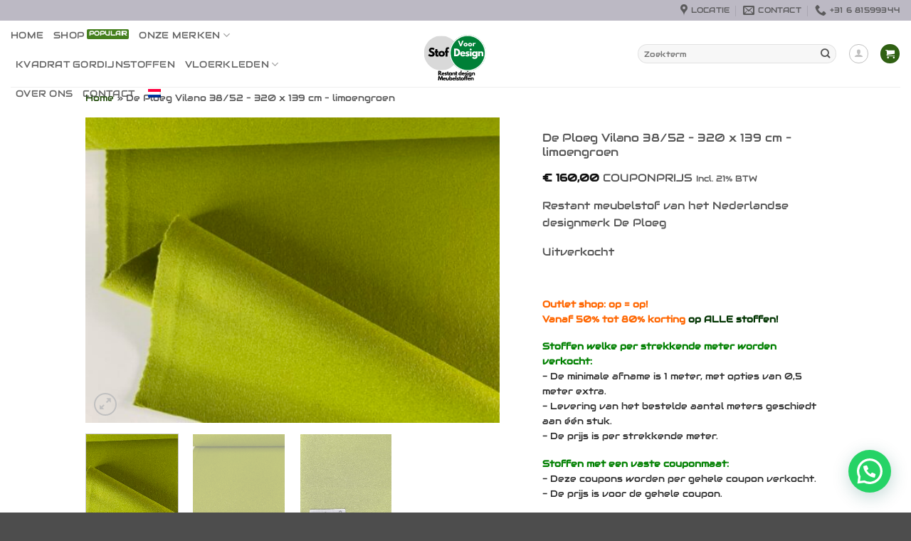

--- FILE ---
content_type: text/html; charset=UTF-8
request_url: https://stofvoordesign.nl/product/de-ploeg-vilano-38-52-limoengroen/
body_size: 39988
content:
<!DOCTYPE html>
<html lang="nl-NL" prefix="og: https://ogp.me/ns#" class="loading-site no-js">
<head>
	<meta charset="UTF-8" />
	<link rel="profile" href="http://gmpg.org/xfn/11" />
	<link rel="pingback" href="https://stofvoordesign.nl/xmlrpc.php" />

					<script>document.documentElement.className = document.documentElement.className + ' yes-js js_active js'</script>
			<script>(function(html){html.className = html.className.replace(/\bno-js\b/,'js')})(document.documentElement);</script>
	<style>img:is([sizes="auto" i], [sizes^="auto," i]) { contain-intrinsic-size: 3000px 1500px }</style>
	
<!-- Google Tag Manager for WordPress by gtm4wp.com -->
<script data-cfasync="false" data-pagespeed-no-defer>
	var gtm4wp_datalayer_name = "dataLayer";
	var dataLayer = dataLayer || [];
	const gtm4wp_use_sku_instead = 0;
	const gtm4wp_currency = 'EUR';
	const gtm4wp_product_per_impression = 10;
	const gtm4wp_clear_ecommerce = false;
	const gtm4wp_datalayer_max_timeout = 2000;

	const gtm4wp_scrollerscript_debugmode         = false;
	const gtm4wp_scrollerscript_callbacktime      = 100;
	const gtm4wp_scrollerscript_readerlocation    = 150;
	const gtm4wp_scrollerscript_contentelementid  = "content";
	const gtm4wp_scrollerscript_scannertime       = 60;
</script>
<!-- End Google Tag Manager for WordPress by gtm4wp.com --><meta name="viewport" content="width=device-width, initial-scale=1" />
<!-- Search Engine Optimization door Rank Math - https://rankmath.com/ -->
<title>De Ploeg Vilano 38/52 vanaf 50% korting | Stof voor Design</title>
<meta name="description" content="De Ploeg Vilano 38/52 limoengroen vanaf 50% korting! Vele restant design meubelstoffen in voorraad: De Ploeg, Kvadrat, Gabriel en Maharam."/>
<meta name="robots" content="follow, index, max-snippet:-1, max-video-preview:-1, max-image-preview:large"/>
<link rel="canonical" href="https://stofvoordesign.nl/product/de-ploeg-vilano-38-52-limoengroen/" />
<meta property="og:locale" content="nl_NL" />
<meta property="og:type" content="product" />
<meta property="og:title" content="De Ploeg Vilano 38/52 vanaf 50% korting | Stof voor Design" />
<meta property="og:description" content="De Ploeg Vilano 38/52 limoengroen vanaf 50% korting! Vele restant design meubelstoffen in voorraad: De Ploeg, Kvadrat, Gabriel en Maharam." />
<meta property="og:url" content="https://stofvoordesign.nl/product/de-ploeg-vilano-38-52-limoengroen/" />
<meta property="og:site_name" content="Stof voor Design" />
<meta property="og:updated_time" content="2025-10-02T07:50:28+02:00" />
<meta property="fb:app_id" content="966242223397117" />
<meta property="og:image" content="https://stofvoordesign.nl/wp-content/uploads/2024/01/9266-02-De-Ploeg-Vilano-38.52-limoengroen-98-e1745559717933.jpg" />
<meta property="og:image:secure_url" content="https://stofvoordesign.nl/wp-content/uploads/2024/01/9266-02-De-Ploeg-Vilano-38.52-limoengroen-98-e1745559717933.jpg" />
<meta property="og:image:width" content="1024" />
<meta property="og:image:height" content="754" />
<meta property="og:image:alt" content="De Ploeg Vilano 38/52 limoengroen" />
<meta property="og:image:type" content="image/jpeg" />
<meta property="product:brand" content="DE PLOEG" />
<meta property="product:price:amount" content="160" />
<meta property="product:price:currency" content="EUR" />
<meta name="twitter:card" content="summary_large_image" />
<meta name="twitter:title" content="De Ploeg Vilano 38/52 vanaf 50% korting | Stof voor Design" />
<meta name="twitter:description" content="De Ploeg Vilano 38/52 limoengroen vanaf 50% korting! Vele restant design meubelstoffen in voorraad: De Ploeg, Kvadrat, Gabriel en Maharam." />
<meta name="twitter:image" content="https://stofvoordesign.nl/wp-content/uploads/2024/01/9266-02-De-Ploeg-Vilano-38.52-limoengroen-98-e1745559717933.jpg" />
<meta name="twitter:label1" content="Prijs" />
<meta name="twitter:data1" content="&euro;&nbsp;160,00" />
<meta name="twitter:label2" content="Beschikbaarheid" />
<meta name="twitter:data2" content="Uitverkocht" />
<script type="application/ld+json" class="rank-math-schema">{"@context":"https://schema.org","@graph":[{"@type":"Place","@id":"https://stofvoordesign.nl/#place","address":{"@type":"PostalAddress","streetAddress":"Schone van Boskoopgaarde 2","addressLocality":"Amersfoort","postalCode":"3824AD","addressCountry":"Nederland"}},{"@type":"Organization","@id":"https://stofvoordesign.nl/#organization","name":"Stof voor Design - Restant Design Meubelstoffen","url":"https://stofvoordesign.nl","sameAs":["https://www.facebook.com/gees.welmersdikkeboom","https://www.instagram.com/stofvoordesign/","https://www.linkedin.com/in/gees-welmers-dikkeboom-9176694a"],"email":"info@stofvoordesign.nl","address":{"@type":"PostalAddress","streetAddress":"Schone van Boskoopgaarde 2","addressLocality":"Amersfoort","postalCode":"3824AD","addressCountry":"Nederland"},"logo":{"@type":"ImageObject","@id":"https://stofvoordesign.nl/#logo","url":"https://stofvoordesign.nl/wp-content/uploads/2025/02/logo-256x256-1.png","contentUrl":"https://stofvoordesign.nl/wp-content/uploads/2025/02/logo-256x256-1.png","caption":"Stof voor Design","inLanguage":"nl-NL","width":"256","height":"256"},"contactPoint":[{"@type":"ContactPoint","telephone":"0031681599344","contactType":"sales"}],"location":{"@id":"https://stofvoordesign.nl/#place"}},{"@type":"WebSite","@id":"https://stofvoordesign.nl/#website","url":"https://stofvoordesign.nl","name":"Stof voor Design","alternateName":"StofvoorDesign-Restant Design Meubelstoffen","publisher":{"@id":"https://stofvoordesign.nl/#organization"},"inLanguage":"nl-NL"},{"@type":"ImageObject","@id":"https://stofvoordesign.nl/wp-content/uploads/2024/01/9266-02-De-Ploeg-Vilano-38.52-limoengroen-98-e1745559717933.jpg","url":"https://stofvoordesign.nl/wp-content/uploads/2024/01/9266-02-De-Ploeg-Vilano-38.52-limoengroen-98-e1745559717933.jpg","width":"1024","height":"754","caption":"De Ploeg Vilano 38/52 limoengroen","inLanguage":"nl-NL"},{"@type":"BreadcrumbList","@id":"https://stofvoordesign.nl/product/de-ploeg-vilano-38-52-limoengroen/#breadcrumb","itemListElement":[{"@type":"ListItem","position":"1","item":{"@id":"https://stofvoordesign.nl","name":"Home"}},{"@type":"ListItem","position":"2","item":{"@id":"https://stofvoordesign.nl/product/de-ploeg-vilano-38-52-limoengroen/","name":"De Ploeg Vilano 38/52 &#8211; 320 x 139 cm &#8211; limoengroen"}}]},{"@type":"ItemPage","@id":"https://stofvoordesign.nl/product/de-ploeg-vilano-38-52-limoengroen/#webpage","url":"https://stofvoordesign.nl/product/de-ploeg-vilano-38-52-limoengroen/","name":"De Ploeg Vilano 38/52 vanaf 50% korting | Stof voor Design","datePublished":"2024-01-26T11:15:52+02:00","dateModified":"2025-10-02T07:50:28+02:00","isPartOf":{"@id":"https://stofvoordesign.nl/#website"},"primaryImageOfPage":{"@id":"https://stofvoordesign.nl/wp-content/uploads/2024/01/9266-02-De-Ploeg-Vilano-38.52-limoengroen-98-e1745559717933.jpg"},"inLanguage":"nl-NL","breadcrumb":{"@id":"https://stofvoordesign.nl/product/de-ploeg-vilano-38-52-limoengroen/#breadcrumb"}},{"@type":"Product","brand":{"@type":"Brand","name":"DE PLOEG"},"name":"De Ploeg Vilano 38/52 vanaf 50% korting | Stof voor Design","description":"De Ploeg Vilano 38/52 limoengroen vanaf 50% korting! Vele restant design meubelstoffen in voorraad: De Ploeg, Kvadrat, Gabriel en Maharam.","sku":"9266-02A","category":"DE PLOEG","mainEntityOfPage":{"@id":"https://stofvoordesign.nl/product/de-ploeg-vilano-38-52-limoengroen/#webpage"},"image":[{"@type":"ImageObject","url":"https://stofvoordesign.nl/wp-content/uploads/2024/01/9266-02-De-Ploeg-Vilano-38.52-limoengroen-98-e1745559717933.jpg","height":"754","width":"1024"},{"@type":"ImageObject","url":"https://stofvoordesign.nl/wp-content/uploads/2024/01/9266-02-De-Ploeg-Vilano-38.52-limoengroen-96-e1745559665491.jpg","height":"744","width":"1024"},{"@type":"ImageObject","url":"https://stofvoordesign.nl/wp-content/uploads/2024/01/9266-02-De-Ploeg-Vilano-38.52-limoengroen-93-rotated-e1745559678256.jpg","height":"1996","width":"1512"}],"offers":{"@type":"Offer","price":"160.00","priceCurrency":"EUR","priceValidUntil":"2027-12-31","availability":"http://schema.org/OutOfStock","itemCondition":"NewCondition","url":"https://stofvoordesign.nl/product/de-ploeg-vilano-38-52-limoengroen/","seller":{"@type":"Organization","@id":"https://stofvoordesign.nl/","name":"Stof voor Design","url":"https://stofvoordesign.nl","logo":"https://stofvoordesign.nl/wp-content/uploads/2025/02/logo-256x256-1.png"},"priceSpecification":{"price":"160","priceCurrency":"EUR","valueAddedTaxIncluded":"true"}},"additionalProperty":[{"@type":"PropertyValue","name":"pa_couponmaten","value":"COUPON 2-5 METER"},{"@type":"PropertyValue","name":"pa_kleuren","value":"groen"}],"@id":"https://stofvoordesign.nl/product/de-ploeg-vilano-38-52-limoengroen/#richSnippet"}]}</script>
<!-- /Rank Math WordPress SEO plugin -->


<link rel='prefetch' href='https://stofvoordesign.nl/wp-content/themes/flatsome/assets/js/flatsome.js?ver=e2eddd6c228105dac048' />
<link rel='prefetch' href='https://stofvoordesign.nl/wp-content/themes/flatsome/assets/js/chunk.slider.js?ver=3.20.3' />
<link rel='prefetch' href='https://stofvoordesign.nl/wp-content/themes/flatsome/assets/js/chunk.popups.js?ver=3.20.3' />
<link rel='prefetch' href='https://stofvoordesign.nl/wp-content/themes/flatsome/assets/js/chunk.tooltips.js?ver=3.20.3' />
<link rel='prefetch' href='https://stofvoordesign.nl/wp-content/themes/flatsome/assets/js/woocommerce.js?ver=1c9be63d628ff7c3ff4c' />
<link data-minify="1" rel='stylesheet' id='afadvfront-css-css' href='https://stofvoordesign.nl/wp-content/cache/min/1/wp-content/plugins/advanced-product-quantity-web-pkg-1.4.5/assets/css/afadvfrontstyle.css?ver=1764679795' type='text/css' media='all' />
<link data-minify="1" rel='stylesheet' id='wpa-css-css' href='https://stofvoordesign.nl/wp-content/cache/min/1/wp-content/plugins/honeypot/includes/css/wpa.css?ver=1764679795' type='text/css' media='all' />
<link data-minify="1" rel='stylesheet' id='uaf_client_css-css' href='https://stofvoordesign.nl/wp-content/cache/min/1/wp-content/uploads/useanyfont/uaf.css?ver=1764679795' type='text/css' media='all' />
<link rel='stylesheet' id='photoswipe-css' href='https://stofvoordesign.nl/wp-content/plugins/woocommerce/assets/css/photoswipe/photoswipe.min.css?ver=10.4.3' type='text/css' media='all' />
<link rel='stylesheet' id='photoswipe-default-skin-css' href='https://stofvoordesign.nl/wp-content/plugins/woocommerce/assets/css/photoswipe/default-skin/default-skin.min.css?ver=10.4.3' type='text/css' media='all' />
<style id='woocommerce-inline-inline-css' type='text/css'>
.woocommerce form .form-row .required { visibility: visible; }
</style>
<link data-minify="1" rel='stylesheet' id='trp-language-switcher-style-css' href='https://stofvoordesign.nl/wp-content/cache/min/1/wp-content/plugins/translatepress-multilingual/assets/css/trp-language-switcher.css?ver=1764679795' type='text/css' media='all' />
<link data-minify="1" rel='stylesheet' id='brands-styles-css' href='https://stofvoordesign.nl/wp-content/cache/min/1/wp-content/plugins/woocommerce/assets/css/brands.css?ver=1764679795' type='text/css' media='all' />
<link data-minify="1" rel='stylesheet' id='flatsome-woocommerce-wishlist-css' href='https://stofvoordesign.nl/wp-content/cache/min/1/wp-content/themes/flatsome/inc/integrations/wc-yith-wishlist/wishlist.css?ver=1764679795' type='text/css' media='all' />
<link rel='stylesheet' id='mollie-applepaydirect-css' href='https://stofvoordesign.nl/wp-content/plugins/mollie-payments-for-woocommerce/public/css/mollie-applepaydirect.min.css?ver=1766001164' type='text/css' media='screen' />
<link data-minify="1" rel='stylesheet' id='flatsome-swatches-frontend-css' href='https://stofvoordesign.nl/wp-content/cache/min/1/wp-content/themes/flatsome/assets/css/extensions/flatsome-swatches-frontend.css?ver=1764679795' type='text/css' media='all' />
<link data-minify="1" rel='stylesheet' id='font-awesome-css' href='https://stofvoordesign.nl/wp-content/cache/min/1/wp-content/plugins/popup-anything-on-click/assets/css/font-awesome.min.css?ver=1764679795' type='text/css' media='all' />
<style id='font-awesome-inline-css' type='text/css'>
[data-font="FontAwesome"]:before {font-family: 'FontAwesome' !important;content: attr(data-icon) !important;speak: none !important;font-weight: normal !important;font-variant: normal !important;text-transform: none !important;line-height: 1 !important;font-style: normal !important;-webkit-font-smoothing: antialiased !important;-moz-osx-font-smoothing: grayscale !important;}
</style>
<link data-minify="1" rel='stylesheet' id='popupaoc-public-style-css' href='https://stofvoordesign.nl/wp-content/cache/min/1/wp-content/plugins/popup-anything-on-click/assets/css/popupaoc-public.css?ver=1764679795' type='text/css' media='all' />
<link data-minify="1" rel='stylesheet' id='flatsome-main-css' href='https://stofvoordesign.nl/wp-content/cache/min/1/wp-content/themes/flatsome/assets/css/flatsome.css?ver=1764679795' type='text/css' media='all' />
<style id='flatsome-main-inline-css' type='text/css'>
@font-face {
				font-family: "fl-icons";
				font-display: block;
				src: url(https://stofvoordesign.nl/wp-content/themes/flatsome/assets/css/icons/fl-icons.eot?v=3.20.3);
				src:
					url(https://stofvoordesign.nl/wp-content/themes/flatsome/assets/css/icons/fl-icons.eot#iefix?v=3.20.3) format("embedded-opentype"),
					url(https://stofvoordesign.nl/wp-content/themes/flatsome/assets/css/icons/fl-icons.woff2?v=3.20.3) format("woff2"),
					url(https://stofvoordesign.nl/wp-content/themes/flatsome/assets/css/icons/fl-icons.ttf?v=3.20.3) format("truetype"),
					url(https://stofvoordesign.nl/wp-content/themes/flatsome/assets/css/icons/fl-icons.woff?v=3.20.3) format("woff"),
					url(https://stofvoordesign.nl/wp-content/themes/flatsome/assets/css/icons/fl-icons.svg?v=3.20.3#fl-icons) format("svg");
			}
</style>
<link data-minify="1" rel='stylesheet' id='flatsome-shop-css' href='https://stofvoordesign.nl/wp-content/cache/min/1/wp-content/themes/flatsome/assets/css/flatsome-shop.css?ver=1764679795' type='text/css' media='all' />
<script type="text/javascript">
            window._nslDOMReady = (function () {
                const executedCallbacks = new Set();
            
                return function (callback) {
                    /**
                    * Third parties might dispatch DOMContentLoaded events, so we need to ensure that we only run our callback once!
                    */
                    if (executedCallbacks.has(callback)) return;
            
                    const wrappedCallback = function () {
                        if (executedCallbacks.has(callback)) return;
                        executedCallbacks.add(callback);
                        callback();
                    };
            
                    if (document.readyState === "complete" || document.readyState === "interactive") {
                        wrappedCallback();
                    } else {
                        document.addEventListener("DOMContentLoaded", wrappedCallback);
                    }
                };
            })();
        </script><script type="text/javascript" src="https://stofvoordesign.nl/wp-includes/js/jquery/jquery.min.js?ver=3.7.1" id="jquery-core-js"></script>
<script data-minify="1" type="text/javascript" src="https://stofvoordesign.nl/wp-content/cache/min/1/wp-content/plugins/advanced-product-quantity-web-pkg-1.4.5/assets/js/afadvfront.js?ver=1764679795" id="afadvfront-js-js"></script>
<script type="text/javascript" src="https://stofvoordesign.nl/wp-content/plugins/woocommerce/assets/js/jquery-blockui/jquery.blockUI.min.js?ver=2.7.0-wc.10.4.3" id="wc-jquery-blockui-js" data-wp-strategy="defer"></script>
<script type="text/javascript" id="wc-add-to-cart-js-extra">
/* <![CDATA[ */
var wc_add_to_cart_params = {"ajax_url":"\/wp-admin\/admin-ajax.php","wc_ajax_url":"\/?wc-ajax=%%endpoint%%","i18n_view_cart":"Bekijk winkelwagen","cart_url":"https:\/\/stofvoordesign.nl\/winkelwagen\/","is_cart":"","cart_redirect_after_add":"no"};
/* ]]> */
</script>
<script type="text/javascript" src="https://stofvoordesign.nl/wp-content/plugins/woocommerce/assets/js/frontend/add-to-cart.min.js?ver=10.4.3" id="wc-add-to-cart-js" defer="defer" data-wp-strategy="defer"></script>
<script type="text/javascript" src="https://stofvoordesign.nl/wp-content/plugins/woocommerce/assets/js/photoswipe/photoswipe.min.js?ver=4.1.1-wc.10.4.3" id="wc-photoswipe-js" defer="defer" data-wp-strategy="defer"></script>
<script type="text/javascript" src="https://stofvoordesign.nl/wp-content/plugins/woocommerce/assets/js/photoswipe/photoswipe-ui-default.min.js?ver=4.1.1-wc.10.4.3" id="wc-photoswipe-ui-default-js" defer="defer" data-wp-strategy="defer"></script>
<script type="text/javascript" id="wc-single-product-js-extra">
/* <![CDATA[ */
var wc_single_product_params = {"i18n_required_rating_text":"Selecteer een waardering","i18n_rating_options":["1 van de 5 sterren","2 van de 5 sterren","3 van de 5 sterren","4 van de 5 sterren","5 van de 5 sterren"],"i18n_product_gallery_trigger_text":"Afbeeldinggalerij in volledig scherm bekijken","review_rating_required":"yes","flexslider":{"rtl":false,"animation":"slide","smoothHeight":true,"directionNav":false,"controlNav":"thumbnails","slideshow":false,"animationSpeed":500,"animationLoop":false,"allowOneSlide":false},"zoom_enabled":"","zoom_options":[],"photoswipe_enabled":"1","photoswipe_options":{"shareEl":false,"closeOnScroll":false,"history":false,"hideAnimationDuration":0,"showAnimationDuration":0},"flexslider_enabled":""};
/* ]]> */
</script>
<script type="text/javascript" src="https://stofvoordesign.nl/wp-content/plugins/woocommerce/assets/js/frontend/single-product.min.js?ver=10.4.3" id="wc-single-product-js" defer="defer" data-wp-strategy="defer"></script>
<script type="text/javascript" src="https://stofvoordesign.nl/wp-content/plugins/woocommerce/assets/js/js-cookie/js.cookie.min.js?ver=2.1.4-wc.10.4.3" id="wc-js-cookie-js" data-wp-strategy="defer"></script>
<script data-minify="1" type="text/javascript" src="https://stofvoordesign.nl/wp-content/cache/min/1/wp-content/plugins/translatepress-multilingual/assets/js/trp-frontend-compatibility.js?ver=1764679795" id="trp-frontend-compatibility-js"></script>
<script data-minify="1" type="text/javascript" src="https://stofvoordesign.nl/wp-content/cache/min/1/wp-content/plugins/duracelltomi-google-tag-manager/dist/js/analytics-talk-content-tracking.js?ver=1764679795" id="gtm4wp-scroll-tracking-js"></script>
<link rel="alternate" title="oEmbed (JSON)" type="application/json+oembed" href="https://stofvoordesign.nl/wp-json/oembed/1.0/embed?url=https%3A%2F%2Fstofvoordesign.nl%2Fproduct%2Fde-ploeg-vilano-38-52-limoengroen%2F" />
<link rel="alternate" title="oEmbed (XML)" type="text/xml+oembed" href="https://stofvoordesign.nl/wp-json/oembed/1.0/embed?url=https%3A%2F%2Fstofvoordesign.nl%2Fproduct%2Fde-ploeg-vilano-38-52-limoengroen%2F&#038;format=xml" />

    <script>
        (function($) {
            $(document).on('facetwp-refresh', function() {
                if ( FWP.soft_refresh == true ) {
                    FWP.enable_scroll = true;
                } else {
                    FWP.enable_scroll = false;
                }
            });
            $(document).on('facetwp-loaded', function() {
                if ( FWP.enable_scroll == true ) {
                    $('html, body').animate({ scrollTop: 0 }, 500);
                }
            });
        })(jQuery);
    </script>

<link rel="alternate" hreflang="nl-NL" href="https://stofvoordesign.nl/product/de-ploeg-vilano-38-52-limoengroen/"/>
<link rel="alternate" hreflang="nl" href="https://stofvoordesign.nl/product/de-ploeg-vilano-38-52-limoengroen/"/>
                            <style>.spx-subcat-grid {
    display: grid;
    grid-template-columns: repeat(3, 1fr); /* standaard altijd 3 kolommen */
    gap: 30px;
    margin-top: 30px;
    margin-bottom: 50px;
}

@media (max-width: 768px) {
    .spx-subcat-grid {
        grid-template-columns: 1fr; /* op mobiel: 1 kolom */
    }
}


.spx-subcat {
    text-align: center;
    box-shadow: 0 10px 20px rgba(0,0,0,.19), 0 6px 6px rgba(0,0,0,.22);
    overflow: hidden;
    transition: transform 0.3s ease, box-shadow 0.3s ease;
    position: relative;
    will-change: transform;
}

.spx-subcat a {
    color: inherit;
    text-decoration: none;
    display: block;
}

.spx-subcat:hover {
    transform: translateY(-4px);
    box-shadow: 0 14px 28px rgba(0,0,0,.25), 0 10px 10px rgba(0,0,0,.22);
}

.spx-subcat-image {
    background-size: cover;
    background-position: center;
    height: 225px;
    display: flex;
    align-items: flex-end;
    justify-content: center;
    position: relative;
    transition: transform 0.3s ease;
}

.spx-subcat:hover .spx-subcat-image {
    transform: scale(1.05);
}

.spx-subcat-title {
    text-shadow: 1px 1px 1px rgba(0,0,0,.5);
    padding: 0.7em 1.5em 1em;
    font-size: 1.4rem;
    font-weight: bold;
    color: white;
}

.spx-subcat-description {
    padding: 1em 1em 0.5em;
    font-size: 0.95em;
    font-weight: bold;
    display: flex;
    flex-direction: column;
    align-items: center;
    gap: 0.4em;
    transition: none;
}

.spx-subcat-icon {
    width: 1em;
    height: 1em;
    fill: currentColor;
    display: block;
}
</style>
                            
<!-- Google Tag Manager for WordPress by gtm4wp.com -->
<!-- GTM Container placement set to automatic -->
<script data-cfasync="false" data-pagespeed-no-defer>
	var dataLayer_content = {"pagePostType":"product","pagePostType2":"single-product","pagePostAuthor":"Gees Welmers-Dikkeboom","productRatingCounts":[],"productAverageRating":0,"productReviewCount":0,"productType":"simple","productIsVariable":0};
	dataLayer.push( dataLayer_content );
</script>
<script data-cfasync="false" data-pagespeed-no-defer>
(function(w,d,s,l,i){w[l]=w[l]||[];w[l].push({'gtm.start':
new Date().getTime(),event:'gtm.js'});var f=d.getElementsByTagName(s)[0],
j=d.createElement(s),dl=l!='dataLayer'?'&l='+l:'';j.async=true;j.src=
'//www.googletagmanager.com/gtm.js?id='+i+dl;f.parentNode.insertBefore(j,f);
})(window,document,'script','dataLayer','GTM-TZSZ8RTL');
</script>
<!-- End Google Tag Manager for WordPress by gtm4wp.com --><meta name="pinterest-rich-pin" content="false" /><!-- Google site verification - Google for WooCommerce -->
<meta name="google-site-verification" content="S--n3eJAuDpLoBe-AArIRQbCOLUXiYx1g8X5EpGudco" />
	<noscript><style>.woocommerce-product-gallery{ opacity: 1 !important; }</style></noscript>
	<style class='wp-fonts-local' type='text/css'>
@font-face{font-family:audiowide;font-style:normal;font-weight:400;font-display:fallback;src:url('https://stofvoordesign.nl/wp-content/uploads/useanyfont/4129Audiowide.woff2') format('woff2');}
</style>
<script>
document.addEventListener('DOMContentLoaded', function() {
    var $ = window['jQuery'];

    $(document).on('facetwp-loaded', function() {
        if ('object' === typeof Flatsome && 'object' == typeof Flatsome.behaviors) {
            var opts = ['lazy-load-images', 'quick-view', 'lightbox-video', 'commons', 'wishlist'];

            $.each(opts, function(index, value) {
                if ('undefined' !== typeof Flatsome.behaviors[value]) {
                    Flatsome.behaviors[value].attach();
                }
            });
        }
     });
});
</script>
        <script>
            (function($) {
                $(document).on('facetwp-loaded', function() {
                    $('.facetwp-facet').each(function() {
                        var $facet = $(this);
                        var facet_name = $facet.attr('data-name');
                        var facet_label = FWP.settings.labels[facet_name];
						if(facet_name != "reset_button"){
							if ($facet.closest('.facet-wrap').length < 1 && $facet.closest('.facetwp-flyout').length < 1) {
								$facet.wrap('<div class="facet-wrap"></div>');
								$facet.before('<h3 class="facet-label">' + facet_label + '</h3>');
							}
						}
                        
                    });
                });
            })(jQuery);
        </script>
    <style id="custom-css" type="text/css">:root {--primary-color: #306113;--fs-color-primary: #306113;--fs-color-secondary: #0b4606;--fs-color-success: #45801e;--fs-color-alert: #d0ca0f;--fs-color-base: #555555;--fs-experimental-link-color: #194402;--fs-experimental-link-color-hover: #111;}.tooltipster-base {--tooltip-color: #fff;--tooltip-bg-color: #000;}.off-canvas-right .mfp-content, .off-canvas-left .mfp-content {--drawer-width: 300px;}.off-canvas .mfp-content.off-canvas-cart {--drawer-width: 360px;}.container-width, .full-width .ubermenu-nav, .container, .row{max-width: 1050px}.row.row-collapse{max-width: 1020px}.row.row-small{max-width: 1042.5px}.row.row-large{max-width: 1080px}.header-main{height: 93px}#logo img{max-height: 93px}#logo{width:280px;}#logo a{max-width:600px;}.header-bottom{min-height: 10px}.header-top{min-height: 24px}.transparent .header-main{height: 37px}.transparent #logo img{max-height: 37px}.has-transparent + .page-title:first-of-type,.has-transparent + #main > .page-title,.has-transparent + #main > div > .page-title,.has-transparent + #main .page-header-wrapper:first-of-type .page-title{padding-top: 67px;}.transparent .header-wrapper{background-color: rgba(0,0,0,0.37)!important;}.transparent .top-divider{display: none;}.header.show-on-scroll,.stuck .header-main{height:70px!important}.stuck #logo img{max-height: 70px!important}.search-form{ width: 62%;}.header-bg-color {background-color: rgba(255,255,255,0.9)}.header-bottom {background-color: #f1f1f1}.top-bar-nav > li > a{line-height: 26px }.header-bottom-nav > li > a{line-height: 16px }@media (max-width: 549px) {.header-main{height: 70px}#logo img{max-height: 70px}}.nav-dropdown{font-size:100%}.header-top{background-color:rgba(71,61,91,0.36)!important;}body{font-size: 84%;}@media screen and (max-width: 549px){body{font-size: 80%;}}body{font-family: Audiowide, sans-serif;}body {font-weight: 400;font-style: normal;}.nav > li > a {font-family: Audiowide, sans-serif;}.mobile-sidebar-levels-2 .nav > li > ul > li > a {font-family: Audiowide, sans-serif;}.nav > li > a,.mobile-sidebar-levels-2 .nav > li > ul > li > a {font-weight: 400;font-style: normal;}h1,h2,h3,h4,h5,h6,.heading-font, .off-canvas-center .nav-sidebar.nav-vertical > li > a{font-family: Audiowide, sans-serif;}h1,h2,h3,h4,h5,h6,.heading-font,.banner h1,.banner h2 {font-weight: 400;font-style: normal;}.alt-font{font-family: Audiowide, sans-serif;}.alt-font {font-weight: 400!important;font-style: normal!important;}.header:not(.transparent) .top-bar-nav > li > a {color: #2c590c;}.header:not(.transparent) .top-bar-nav.nav > li > a:hover,.header:not(.transparent) .top-bar-nav.nav > li.active > a,.header:not(.transparent) .top-bar-nav.nav > li.current > a,.header:not(.transparent) .top-bar-nav.nav > li > a.active,.header:not(.transparent) .top-bar-nav.nav > li > a.current{color: #ffffff;}.top-bar-nav.nav-line-bottom > li > a:before,.top-bar-nav.nav-line-grow > li > a:before,.top-bar-nav.nav-line > li > a:before,.top-bar-nav.nav-box > li > a:hover,.top-bar-nav.nav-box > li.active > a,.top-bar-nav.nav-pills > li > a:hover,.top-bar-nav.nav-pills > li.active > a{color:#FFF!important;background-color: #ffffff;}.shop-page-title.featured-title .title-overlay{background-color: rgba(86,54,0,0.3);}.has-equal-box-heights .box-image {padding-top: 100%;}@media screen and (min-width: 550px){.products .box-vertical .box-image{min-width: 400px!important;width: 400px!important;}}.footer-2{background-color: #777777}button[name='update_cart'] { display: none; }.nav-vertical-fly-out > li + li {border-top-width: 1px; border-top-style: solid;}/* Custom CSS */.single-product .quantity {display: inline-block;}.single_add_to_cart_button {width: 100%}/*************** FLATSOME COOKIES / POPUP ***************/.flatsome-cookies {width: fit-content;border-radius: 10px;margin: auto;right: 0;left: 0;font-size: 90%;}.flatsome-cookies--active {margin-bottom:20px;}.flatsome-cookies__buttons>a {margin-right: 0px;}.label-new.menu-item > a:after{content:"Nieuw";}.label-hot.menu-item > a:after{content:"Hot";}.label-sale.menu-item > a:after{content:"Aanbieding";}.label-popular.menu-item > a:after{content:"Populair";}</style>		<style type="text/css" id="wp-custom-css">
			img.custom-logo {
	max-width: 100px
}
.paoc-popup-cust-4316{
	display:none;
}
.facetwp-checkbox.checked {
    background-image: url('https://stofvoordesign.nl/wp-content/uploads/2023/06/square-check-solid-1-svg.png')!important;
}
.facetwp-checkbox {
    background-image: url('https://stofvoordesign.nl/wp-content/uploads/2023/06/square-regular-1-svg.png')!important;
}
.facetwp-type-slider .facetwp-slider-reset{
	display: none !important; 
}
button.facetwp-reset, button.mfp-close.custom_close_sw {
    border: 2px solid #306113;
    color: #306113;
}
button.facetwp-reset:hover, button.mfp-close.custom_close_sw:hover {
    color: #fff;
	background-color: #306113
}
.facetwp-type-reset{
	margin:0!important;
}
button.mfp-close.custom_close_sw {
	margin-right:3px!important;
	opacity: 1;
	transform: none;
	position: unset;
	font-size: unset;
	width:unset;
	padding: 0px 15px;
	height:unset;
	font-family: unset;
	line-height: 2.4em;
	mix-blend-mode: unset;
	font-weight: 700;
}
.facetwp-reset.facetwp-hide-empty{
	margin-right: 3px;	
}
button.mfp-close.custom_close_sw{
	display:none;
}
@media only screen and (max-width: 600px) {
button.mfp-close.custom_close_sw{
	display:unset;
	}
	.SW_div {
    display: inline-flex;
	}
}

.add_to_cart_button,.button.product_type_simple,.button.product_type_variable,.add_to_cart_button a{
	width: 100%!important;
}

a.woocommerce-LoopProduct-link.woocommerce-loop-product__link {

    line-height: 16px;
    visibility: visible;
    overflow: hidden;
    text-overflow: ellipsis;
    display: -webkit-box;
    -webkit-line-clamp: 3;
    -webkit-box-orient: vertical;
}

/* Spixels Custom */
.facetwp-facet-op_kleur {
    display: grid;
    grid-template-columns: repeat(2, 1fr);
    column-gap: 24px;
	  row-gap: 8px;
    max-width: 200px;
}
.facetwp-color {
    display: flex !important;
    align-items: center;
    gap: 8px;
}
.facetwp-color::before {
    content: "";
    display: block;
    width: 30px;
    height: 30px;
    background-color: var(--facetwp-color);
    box-shadow: 1px 2px 3px #ccc;
}
.tooltiptext {
	position: relative;
	color: #333;
	font-size: 1em;
	font-weight: 500;
	margin-left: 30px;
}
.facetwp-color[data-color="patronen"] {
    background: linear-gradient(45deg, #820fbc 50%, #0b8c2b 50%);
}
@media (max-width: 976px) {
    .facetwp-color:not(.off-canvas .facetwp-color) {
        display: block !important;
    }
    .tooltiptext:not(.off-canvas .tooltiptext) {
        margin-left: 0;
    }
    .facetwp-facet-op_kleur:not(.off-canvas .facetwp-facet-op_kleur) {
        row-gap: 24px;
    }
}		</style>
		<style id="flatsome-swatches-css">.variations th,.variations td {display: block;}.variations .label {display: flex;align-items: center;}.variations .label label {margin: .5em 0;}.ux-swatch-selected-value {font-weight: normal;font-size: .9em;}.variations_form .ux-swatch.selected {box-shadow: 0 0 0 2px #85240e;}.ux-swatches-in-loop .ux-swatch.selected {box-shadow: 0 0 0 2px var(--fs-color-secondary);}</style><style id="kirki-inline-styles">/* latin-ext */
@font-face {
  font-family: 'Audiowide';
  font-style: normal;
  font-weight: 400;
  font-display: swap;
  src: url(https://stofvoordesign.nl/wp-content/fonts/audiowide/l7gdbjpo0cum0ckerWCdmA_OIxo.woff2) format('woff2');
  unicode-range: U+0100-02BA, U+02BD-02C5, U+02C7-02CC, U+02CE-02D7, U+02DD-02FF, U+0304, U+0308, U+0329, U+1D00-1DBF, U+1E00-1E9F, U+1EF2-1EFF, U+2020, U+20A0-20AB, U+20AD-20C0, U+2113, U+2C60-2C7F, U+A720-A7FF;
}
/* latin */
@font-face {
  font-family: 'Audiowide';
  font-style: normal;
  font-weight: 400;
  font-display: swap;
  src: url(https://stofvoordesign.nl/wp-content/fonts/audiowide/l7gdbjpo0cum0ckerWCdlg_O.woff2) format('woff2');
  unicode-range: U+0000-00FF, U+0131, U+0152-0153, U+02BB-02BC, U+02C6, U+02DA, U+02DC, U+0304, U+0308, U+0329, U+2000-206F, U+20AC, U+2122, U+2191, U+2193, U+2212, U+2215, U+FEFF, U+FFFD;
}</style>
		<!-- Global site tag (gtag.js) - Google Ads: AW-17097842694 - Google for WooCommerce -->
		<script async src="https://www.googletagmanager.com/gtag/js?id=AW-17097842694"></script>
		<script>
			window.dataLayer = window.dataLayer || [];
			function gtag() { dataLayer.push(arguments); }
			gtag( 'consent', 'default', {
				analytics_storage: 'denied',
				ad_storage: 'denied',
				ad_user_data: 'denied',
				ad_personalization: 'denied',
				region: ['AT', 'BE', 'BG', 'HR', 'CY', 'CZ', 'DK', 'EE', 'FI', 'FR', 'DE', 'GR', 'HU', 'IS', 'IE', 'IT', 'LV', 'LI', 'LT', 'LU', 'MT', 'NL', 'NO', 'PL', 'PT', 'RO', 'SK', 'SI', 'ES', 'SE', 'GB', 'CH'],
				wait_for_update: 500,
			} );
			gtag('js', new Date());
			gtag('set', 'developer_id.dOGY3NW', true);
			gtag("config", "AW-17097842694", { "groups": "GLA", "send_page_view": false });		</script>

		<meta name="generator" content="WP Rocket 3.20.3" data-wpr-features="wpr_minify_js wpr_minify_css wpr_preload_links wpr_desktop" /></head>

<body class="wp-singular product-template-default single single-product postid-18048 wp-theme-flatsome theme-flatsome woocommerce woocommerce-page woocommerce-no-js translatepress-nl_NL full-width lightbox nav-dropdown-has-arrow nav-dropdown-has-shadow nav-dropdown-has-border">


<!-- GTM Container placement set to automatic -->
<!-- Google Tag Manager (noscript) -->
				<noscript><iframe src="https://www.googletagmanager.com/ns.html?id=GTM-TZSZ8RTL" height="0" width="0" style="display:none;visibility:hidden" aria-hidden="true"></iframe></noscript>
<!-- End Google Tag Manager (noscript) --><script type="text/javascript">
/* <![CDATA[ */
gtag("event", "page_view", {send_to: "GLA"});
/* ]]> */
</script>

<a class="skip-link screen-reader-text" href="#main">Ga naar inhoud</a>

<div data-rocket-location-hash="99bb46786fd5bd31bcd7bdc067ad247a" id="wrapper">

	
	<header data-rocket-location-hash="206ea7e7a40527113a298b104df0a952" id="header" class="header header-full-width has-sticky sticky-jump">
		<div data-rocket-location-hash="d53b06ca13945ed03e70ba4a94347bcf" class="header-wrapper">
			<div id="top-bar" class="header-top hide-for-sticky hide-for-medium">
    <div class="flex-row container">
      <div class="flex-col hide-for-medium flex-left">
          <ul class="nav nav-left medium-nav-center nav-small  nav-outline">
                        </ul>
      </div>

      <div class="flex-col hide-for-medium flex-center">
          <ul class="nav nav-center nav-small  nav-outline">
                        </ul>
      </div>

      <div class="flex-col hide-for-medium flex-right">
         <ul class="nav top-bar-nav nav-right nav-small  nav-outline">
              <li class="header-contact-wrapper">
		<ul id="header-contact" class="nav medium-nav-center nav-divided nav-uppercase header-contact">
					<li>
			  <a target="_blank" rel="noopener" href="https://maps.google.com/?q=Stof voor Design - Restant Design Meubelstoffen,  Boskoopgaarde 2,  3824 AD Amersfoort" title="Stof voor Design - Restant Design Meubelstoffen,  Boskoopgaarde 2,  3824 AD Amersfoort" class="tooltip">
			  	 <i class="icon-map-pin-fill" aria-hidden="true" style="font-size:16px;"></i>			     <span>
			     	Locatie			     </span>
			  </a>
			</li>
			
						<li>
			  <a href="mailto:info@stofvoordesign.nl" class="tooltip" title="info@stofvoordesign.nl">
				  <i class="icon-envelop" aria-hidden="true" style="font-size:16px;"></i>			       <span>
			       	Contact			       </span>
			  </a>
			</li>
			
			
						<li>
			  <a href="tel:+31 6 81599344" class="tooltip" title="+31 6 81599344">
			     <i class="icon-phone" aria-hidden="true" style="font-size:16px;"></i>			      <span>+31 6 81599344</span>
			  </a>
			</li>
			
				</ul>
</li>
          </ul>
      </div>

      
    </div>
</div>
<div id="masthead" class="header-main show-logo-center">
      <div class="header-inner flex-row container logo-center medium-logo-center" role="navigation">

          <!-- Logo -->
          <div id="logo" class="flex-col logo">
            
<!-- Header logo -->
<a href="https://stofvoordesign.nl/" title="Stof voor Design &#8211; Restant Design Meubelstoffen - 50% tot 80% korting Restant Design Meubelstoffen" rel="home">
		<img width="1" height="1" src="https://stofvoordesign.nl/wp-content/uploads/2023/06/Meubel-1.svg" class="header_logo header-logo" alt="Stof voor Design &#8211; Restant Design Meubelstoffen"/><img  width="1" height="1" src="https://stofvoordesign.nl/wp-content/uploads/2023/06/Meubel-1.svg" class="header-logo-dark" alt="Stof voor Design &#8211; Restant Design Meubelstoffen"/></a>
          </div>

          <!-- Mobile Left Elements -->
          <div class="flex-col show-for-medium flex-left">
            <ul class="mobile-nav nav nav-left ">
              <li class="nav-icon has-icon">
			<a href="#" class="is-small" data-open="#main-menu" data-pos="left" data-bg="main-menu-overlay" role="button" aria-label="Menu" aria-controls="main-menu" aria-expanded="false" aria-haspopup="dialog" data-flatsome-role-button>
			<i class="icon-menu" aria-hidden="true"></i>					</a>
	</li>
            </ul>
          </div>

          <!-- Left Elements -->
          <div class="flex-col hide-for-medium flex-left
            ">
            <ul class="header-nav header-nav-main nav nav-left  nav-size-large nav-uppercase" >
              <li id="menu-item-376" class="menu-item menu-item-type-post_type menu-item-object-page menu-item-home menu-item-376 menu-item-design-default"><a href="https://stofvoordesign.nl/" class="nav-top-link">Home</a></li>
<li id="menu-item-381" class="label-popular menu-item menu-item-type-post_type menu-item-object-page current_page_parent menu-item-381 menu-item-design-default"><a href="https://stofvoordesign.nl/meubelstoffen-outlet/" class="nav-top-link">Shop</a></li>
<li id="menu-item-35613" class="menu-column-3 menu-item menu-item-type-post_type menu-item-object-page menu-item-has-children menu-item-35613 menu-item-design-default has-dropdown"><a href="https://stofvoordesign.nl/restant-meubelstoffen-onze-merken/" class="nav-top-link" aria-expanded="false" aria-haspopup="menu">Onze Merken<i class="icon-angle-down" aria-hidden="true"></i></a>
<ul class="sub-menu nav-dropdown nav-dropdown-default">
	<li id="menu-item-35614" class="menu-item menu-item-type-custom menu-item-object-custom menu-item-has-children menu-item-35614 nav-dropdown-col"><a href="#">A t/m B</a>
	<ul class="sub-menu nav-column nav-dropdown-default">
		<li id="menu-item-36782" class="menu-item menu-item-type-taxonomy menu-item-object-product_cat menu-item-36782"><a href="https://stofvoordesign.nl/agmamito/">AGMAMITO</a></li>
		<li id="menu-item-36791" class="menu-item menu-item-type-taxonomy menu-item-object-product_cat menu-item-36791"><a href="https://stofvoordesign.nl/alcantara/">ALCANTARA</a></li>
		<li id="menu-item-36792" class="menu-item menu-item-type-taxonomy menu-item-object-product_cat menu-item-36792"><a href="https://stofvoordesign.nl/aristide/">ARISTIDE</a></li>
		<li id="menu-item-36793" class="menu-item menu-item-type-taxonomy menu-item-object-product_cat menu-item-36793"><a href="https://stofvoordesign.nl/belcanto/">BELCANTO</a></li>
		<li id="menu-item-36794" class="menu-item menu-item-type-taxonomy menu-item-object-product_cat menu-item-36794"><a href="https://stofvoordesign.nl/burton/">BURTON</a></li>
		<li id="menu-item-35591" class="menu-item menu-item-type-taxonomy menu-item-object-product_cat menu-item-35591"><a href="https://stofvoordesign.nl/bute-fabrics/">BUTE FABRICS</a></li>
		<li id="menu-item-35592" class="menu-item menu-item-type-taxonomy menu-item-object-product_cat menu-item-35592"><a href="https://stofvoordesign.nl/byborre/">BYBORRE</a></li>
	</ul>
</li>
	<li id="menu-item-35693" class="menu-item menu-item-type-custom menu-item-object-custom menu-item-has-children menu-item-35693 nav-dropdown-col"><a href="#">C t/m C</a>
	<ul class="sub-menu nav-column nav-dropdown-default">
		<li id="menu-item-35593" class="menu-item menu-item-type-taxonomy menu-item-object-product_cat menu-item-35593"><a href="https://stofvoordesign.nl/camira-fabrics/">CAMIRA FABRICS</a></li>
		<li id="menu-item-36795" class="menu-item menu-item-type-taxonomy menu-item-object-product_cat menu-item-36795"><a href="https://stofvoordesign.nl/carlucci-jab-anstoetz/">CARLUCCI/JAB Anstoetz</a></li>
		<li id="menu-item-36796" class="menu-item menu-item-type-taxonomy menu-item-object-product_cat menu-item-36796"><a href="https://stofvoordesign.nl/casamance/">CASAMANCE</a></li>
		<li id="menu-item-36797" class="menu-item menu-item-type-taxonomy menu-item-object-product_cat menu-item-36797"><a href="https://stofvoordesign.nl/cenci/">CENCI</a></li>
		<li id="menu-item-35594" class="menu-item menu-item-type-taxonomy menu-item-object-product_cat menu-item-35594"><a href="https://stofvoordesign.nl/chivasso-jab-anstoetz/">CHIVASSO/JAB-ANSTOETZ</a></li>
		<li id="menu-item-36798" class="menu-item menu-item-type-taxonomy menu-item-object-product_cat menu-item-36798"><a href="https://stofvoordesign.nl/clochard-fabrics/">CLOCHARD FABRICS</a></li>
		<li id="menu-item-36799" class="menu-item menu-item-type-taxonomy menu-item-object-product_cat menu-item-36799"><a href="https://stofvoordesign.nl/colefax-and-fowler/">COLEFAX AND FOWLER</a></li>
		<li id="menu-item-36800" class="menu-item menu-item-type-taxonomy menu-item-object-product_cat menu-item-36800"><a href="https://stofvoordesign.nl/collezione-cesaro/">COLLEZIONE CESARO</a></li>
		<li id="menu-item-36801" class="menu-item menu-item-type-taxonomy menu-item-object-product_cat menu-item-36801"><a href="https://stofvoordesign.nl/creation-baumann/">CRÉATION BAUMANN</a></li>
		<li id="menu-item-36802" class="menu-item menu-item-type-taxonomy menu-item-object-product_cat menu-item-36802"><a href="https://stofvoordesign.nl/crowson-fabrics/">CROWSON FABRICS</a></li>
	</ul>
</li>
	<li id="menu-item-35690" class="menu-item menu-item-type-custom menu-item-object-custom menu-item-has-children menu-item-35690 nav-dropdown-col"><a href="#">D t/m I</a>
	<ul class="sub-menu nav-column nav-dropdown-default">
		<li id="menu-item-35596" class="menu-item menu-item-type-taxonomy menu-item-object-product_cat menu-item-35596"><a href="https://stofvoordesign.nl/danish-art-weaving/">DANISH ART WEAVING</a></li>
		<li id="menu-item-35597" class="menu-item menu-item-type-taxonomy menu-item-object-product_cat current-product-ancestor current-menu-parent current-product-parent menu-item-35597 active"><a href="https://stofvoordesign.nl/de-ploeg/">DE PLOEG</a></li>
		<li id="menu-item-35598" class="menu-item menu-item-type-taxonomy menu-item-object-product_cat menu-item-35598"><a href="https://stofvoordesign.nl/dedar-milano/">DEDAR MILANO</a></li>
		<li id="menu-item-36831" class="menu-item menu-item-type-taxonomy menu-item-object-product_cat menu-item-36831"><a href="https://stofvoordesign.nl/delius/">DELIUS</a></li>
		<li id="menu-item-36832" class="menu-item menu-item-type-taxonomy menu-item-object-product_cat menu-item-36832"><a href="https://stofvoordesign.nl/dell-orto/">DELL&#8217;ORTO</a></li>
		<li id="menu-item-35599" class="menu-item menu-item-type-taxonomy menu-item-object-product_cat menu-item-35599"><a href="https://stofvoordesign.nl/designers-guild/">DESIGNERS GUILD</a></li>
		<li id="menu-item-36833" class="menu-item menu-item-type-taxonomy menu-item-object-product_cat menu-item-36833"><a href="https://stofvoordesign.nl/designs-of-the-time/">DESIGNS OF THE TIME</a></li>
		<li id="menu-item-35616" class="menu-item menu-item-type-taxonomy menu-item-object-product_cat menu-item-35616"><a href="https://stofvoordesign.nl/elitis/">ELITIS</a></li>
		<li id="menu-item-36834" class="menu-item menu-item-type-taxonomy menu-item-object-product_cat menu-item-36834"><a href="https://stofvoordesign.nl/extro/">EXTRO</a></li>
		<li id="menu-item-35600" class="menu-item menu-item-type-taxonomy menu-item-object-product_cat menu-item-35600"><a href="https://stofvoordesign.nl/fanny-aronsen/">FANNY ARONSEN</a></li>
		<li id="menu-item-35601" class="menu-item menu-item-type-taxonomy menu-item-object-product_cat menu-item-35601"><a href="https://stofvoordesign.nl/gabriel/">GABRIEL</a></li>
		<li id="menu-item-36854" class="menu-item menu-item-type-taxonomy menu-item-object-product_cat menu-item-36854"><a href="https://stofvoordesign.nl/gelderland-meubelstof/">GELDERLAND MEUBELSTOF</a></li>
		<li id="menu-item-35602" class="menu-item menu-item-type-taxonomy menu-item-object-product_cat menu-item-35602"><a href="https://stofvoordesign.nl/gudbrandsdalens/">GUDBRANDSDALENS</a></li>
		<li id="menu-item-36835" class="menu-item menu-item-type-taxonomy menu-item-object-product_cat menu-item-36835"><a href="https://stofvoordesign.nl/intrema/">INTREMA</a></li>
	</ul>
</li>
	<li id="menu-item-35691" class="menu-item menu-item-type-custom menu-item-object-custom menu-item-has-children menu-item-35691 nav-dropdown-col"><a href="#">J t/m L</a>
	<ul class="sub-menu nav-column nav-dropdown-default">
		<li id="menu-item-35603" class="menu-item menu-item-type-taxonomy menu-item-object-product_cat menu-item-35603"><a href="https://stofvoordesign.nl/keymer/">KEYMER</a></li>
		<li id="menu-item-36817" class="menu-item menu-item-type-taxonomy menu-item-object-product_cat menu-item-36817"><a href="https://stofvoordesign.nl/kobe/">KOBE</a></li>
		<li id="menu-item-35604" class="menu-item menu-item-type-taxonomy menu-item-object-product_cat menu-item-35604"><a href="https://stofvoordesign.nl/kvadrat/">KVADRAT</a></li>
		<li id="menu-item-35605" class="menu-item menu-item-type-taxonomy menu-item-object-product_cat menu-item-35605"><a href="https://stofvoordesign.nl/kvadrat-febrik/">KVADRAT FEBRIK</a></li>
		<li id="menu-item-35606" class="menu-item menu-item-type-taxonomy menu-item-object-product_cat menu-item-35606"><a href="https://stofvoordesign.nl/kvadrat-sahco/">KVADRAT SAHCO</a></li>
		<li id="menu-item-36855" class="menu-item menu-item-type-taxonomy menu-item-object-product_cat menu-item-36855"><a href="https://stofvoordesign.nl/gordijnstoffen/">KVADRAT VITRAGE-GORDIJNSTOFFEN</a></li>
		<li id="menu-item-36816" class="menu-item menu-item-type-taxonomy menu-item-object-product_cat menu-item-36816"><a href="https://stofvoordesign.nl/lancier/">LANCIER</a></li>
		<li id="menu-item-36818" class="menu-item menu-item-type-taxonomy menu-item-object-product_cat menu-item-36818"><a href="https://stofvoordesign.nl/larsen/">LARSEN</a></li>
		<li id="menu-item-36819" class="menu-item menu-item-type-taxonomy menu-item-object-product_cat menu-item-36819"><a href="https://stofvoordesign.nl/limonta/">LIMONTA</a></li>
		<li id="menu-item-36815" class="menu-item menu-item-type-taxonomy menu-item-object-product_cat menu-item-36815"><a href="https://stofvoordesign.nl/linwood/">LINWOOD</a></li>
		<li id="menu-item-35607" class="menu-item menu-item-type-taxonomy menu-item-object-product_cat menu-item-35607"><a href="https://stofvoordesign.nl/luum-textiles/">LUUM TEXTILES</a></li>
	</ul>
</li>
	<li id="menu-item-35689" class="menu-item menu-item-type-custom menu-item-object-custom menu-item-has-children menu-item-35689 nav-dropdown-col"><a href="#">M t/m R</a>
	<ul class="sub-menu nav-column nav-dropdown-default">
		<li id="menu-item-35608" class="menu-item menu-item-type-taxonomy menu-item-object-product_cat menu-item-35608"><a href="https://stofvoordesign.nl/maharam/">MAHARAM</a></li>
		<li id="menu-item-36821" class="menu-item menu-item-type-taxonomy menu-item-object-product_cat menu-item-36821"><a href="https://stofvoordesign.nl/mario-mazzoni/">MARIO MAZZONI</a></li>
		<li id="menu-item-36822" class="menu-item menu-item-type-taxonomy menu-item-object-product_cat menu-item-36822"><a href="https://stofvoordesign.nl/mercis/">MERCIS</a></li>
		<li id="menu-item-36823" class="menu-item menu-item-type-taxonomy menu-item-object-product_cat menu-item-36823"><a href="https://stofvoordesign.nl/meubelstoffen/">MERK/TYPE?</a></li>
		<li id="menu-item-36824" class="menu-item menu-item-type-taxonomy menu-item-object-product_cat menu-item-36824"><a href="https://stofvoordesign.nl/missoni-home/">MISSONI HOME</a></li>
		<li id="menu-item-36853" class="menu-item menu-item-type-taxonomy menu-item-object-product_cat menu-item-36853"><a href="https://stofvoordesign.nl/montis/">MONTIS</a></li>
		<li id="menu-item-36825" class="menu-item menu-item-type-taxonomy menu-item-object-product_cat menu-item-36825"><a href="https://stofvoordesign.nl/one-mario-sirtori/">ONE MARIO SIRTORI</a></li>
		<li id="menu-item-36826" class="menu-item menu-item-type-taxonomy menu-item-object-product_cat menu-item-36826"><a href="https://stofvoordesign.nl/osborne-en-little/">OSBORNE &amp; LITTLE</a></li>
		<li id="menu-item-36827" class="menu-item menu-item-type-taxonomy menu-item-object-product_cat menu-item-36827"><a href="https://stofvoordesign.nl/pepe-penalver/">PEPE PENALVER</a></li>
		<li id="menu-item-36836" class="menu-item menu-item-type-taxonomy menu-item-object-product_cat menu-item-36836"><a href="https://stofvoordesign.nl/pierre-frey/">PIERRE FREY</a></li>
		<li id="menu-item-36829" class="menu-item menu-item-type-taxonomy menu-item-object-product_cat menu-item-36829"><a href="https://stofvoordesign.nl/pintail/">PINTAIL</a></li>
		<li id="menu-item-36830" class="menu-item menu-item-type-taxonomy menu-item-object-product_cat menu-item-36830"><a href="https://stofvoordesign.nl/pugi/">PUGI</a></li>
		<li id="menu-item-35609" class="menu-item menu-item-type-taxonomy menu-item-object-product_cat menu-item-35609"><a href="https://stofvoordesign.nl/rohi/">ROHI</a></li>
		<li id="menu-item-35610" class="menu-item menu-item-type-taxonomy menu-item-object-product_cat menu-item-35610"><a href="https://stofvoordesign.nl/romo/">ROMO</a></li>
	</ul>
</li>
	<li id="menu-item-35692" class="menu-item menu-item-type-custom menu-item-object-custom menu-item-has-children menu-item-35692 nav-dropdown-col"><a href="#">S t/m T</a>
	<ul class="sub-menu nav-column nav-dropdown-default">
		<li id="menu-item-36837" class="menu-item menu-item-type-taxonomy menu-item-object-product_cat menu-item-36837"><a href="https://stofvoordesign.nl/saum-en-viebahn/">SAUM EN VIEBAHN</a></li>
		<li id="menu-item-36838" class="menu-item menu-item-type-taxonomy menu-item-object-product_cat menu-item-36838"><a href="https://stofvoordesign.nl/sofa-cover/">SOFA COVER</a></li>
		<li id="menu-item-36839" class="menu-item menu-item-type-taxonomy menu-item-object-product_cat menu-item-36839"><a href="https://stofvoordesign.nl/steiner/">STEINER</a></li>
		<li id="menu-item-36840" class="menu-item menu-item-type-taxonomy menu-item-object-product_cat menu-item-36840"><a href="https://stofvoordesign.nl/subli-unique/">SUBLI UNIQUE</a></li>
		<li id="menu-item-35611" class="menu-item menu-item-type-taxonomy menu-item-object-product_cat menu-item-35611"><a href="https://stofvoordesign.nl/svensson/">SVENSSON</a></li>
		<li id="menu-item-36841" class="menu-item menu-item-type-taxonomy menu-item-object-product_cat menu-item-36841"><a href="https://stofvoordesign.nl/switch/">SWITCH</a></li>
		<li id="menu-item-36842" class="menu-item menu-item-type-taxonomy menu-item-object-product_cat menu-item-36842"><a href="https://stofvoordesign.nl/symphony-mills/">SYMPHONY MILLS</a></li>
		<li id="menu-item-36843" class="menu-item menu-item-type-taxonomy menu-item-object-product_cat menu-item-36843"><a href="https://stofvoordesign.nl/textaafoam/">TEXTAAFOAM</a></li>
		<li id="menu-item-36844" class="menu-item menu-item-type-taxonomy menu-item-object-product_cat menu-item-36844"><a href="https://stofvoordesign.nl/torri-lana/">TORRI LANA</a></li>
		<li id="menu-item-36845" class="menu-item menu-item-type-taxonomy menu-item-object-product_cat menu-item-36845"><a href="https://stofvoordesign.nl/tresor/">TRESOR</a></li>
		<li id="menu-item-36846" class="menu-item menu-item-type-taxonomy menu-item-object-product_cat menu-item-36846"><a href="https://stofvoordesign.nl/troels/">TROELS</a></li>
	</ul>
</li>
	<li id="menu-item-35710" class="menu-item menu-item-type-custom menu-item-object-custom menu-item-has-children menu-item-35710 nav-dropdown-col"><a href="#">U t/m Z</a>
	<ul class="sub-menu nav-column nav-dropdown-default">
		<li id="menu-item-36805" class="menu-item menu-item-type-taxonomy menu-item-object-product_cat menu-item-36805"><a href="https://stofvoordesign.nl/valdese-weavers/">VALDESE WEAVERS</a></li>
		<li id="menu-item-36806" class="menu-item menu-item-type-taxonomy menu-item-object-product_cat menu-item-36806"><a href="https://stofvoordesign.nl/verotex/">VEROTEX</a></li>
		<li id="menu-item-36807" class="menu-item menu-item-type-taxonomy menu-item-object-product_cat menu-item-36807"><a href="https://stofvoordesign.nl/vescom/">VESCOM</a></li>
		<li id="menu-item-36808" class="menu-item menu-item-type-taxonomy menu-item-object-product_cat menu-item-36808"><a href="https://stofvoordesign.nl/vyva-fabrics-sunbrella/">VYVA FABRICS SUNBRELLA</a></li>
		<li id="menu-item-36809" class="menu-item menu-item-type-taxonomy menu-item-object-product_cat menu-item-36809"><a href="https://stofvoordesign.nl/wirtz/">WIRTZ</a></li>
		<li id="menu-item-36810" class="menu-item menu-item-type-taxonomy menu-item-object-product_cat menu-item-36810"><a href="https://stofvoordesign.nl/zepel/">ZEPEL</a></li>
		<li id="menu-item-36811" class="menu-item menu-item-type-taxonomy menu-item-object-product_cat menu-item-36811"><a href="https://stofvoordesign.nl/zimmer-rohde/">ZIMMER + ROHDE</a></li>
	</ul>
</li>
</ul>
</li>
<li id="menu-item-29180" class="menu-item menu-item-type-post_type menu-item-object-page menu-item-29180 menu-item-design-default"><a href="https://stofvoordesign.nl/kvadrat-gordijnstof/" class="nav-top-link">Kvadrat Gordijnstoffen</a></li>
<li id="menu-item-33141" class="menu-item menu-item-type-post_type menu-item-object-page menu-item-has-children menu-item-33141 menu-item-design-default has-dropdown"><a href="https://stofvoordesign.nl/vloerkleden-outlet/" class="nav-top-link" aria-expanded="false" aria-haspopup="menu">Vloerkleden<i class="icon-angle-down" aria-hidden="true"></i></a>
<ul class="sub-menu nav-dropdown nav-dropdown-default">
	<li id="menu-item-33150" class="menu-item menu-item-type-post_type menu-item-object-page menu-item-33150"><a href="https://stofvoordesign.nl/vloerkleden-outlet/kasthall-vloerkleden/">Kasthall vloerkleden</a></li>
</ul>
</li>
<li id="menu-item-708" class="menu-item menu-item-type-post_type menu-item-object-page menu-item-708 menu-item-design-default"><a href="https://stofvoordesign.nl/design-merkmeubelstoffen-outlet/" class="nav-top-link">Over ons</a></li>
<li id="menu-item-712" class="menu-item menu-item-type-post_type menu-item-object-page menu-item-712 menu-item-design-default"><a href="https://stofvoordesign.nl/contact/" class="nav-top-link">Contact</a></li>
<li id="menu-item-33251" class="trp-language-switcher-container menu-item menu-item-type-post_type menu-item-object-language_switcher current-language-menu-item menu-item-33251 menu-item-design-default"><a href="https://stofvoordesign.nl/product/de-ploeg-vilano-38-52-limoengroen/" class="nav-top-link"><span data-no-translation><img class="trp-flag-image" src="https://stofvoordesign.nl/wp-content/plugins/translatepress-multilingual/assets/images/flags/nl_NL.png" width="18" height="12" alt="nl_NL" title="Nederlands"></span></a></li>
            </ul>
          </div>

          <!-- Right Elements -->
          <div class="flex-col hide-for-medium flex-right">
            <ul class="header-nav header-nav-main nav nav-right  nav-size-large nav-uppercase">
              <li class="header-search-form search-form html relative has-icon">
	<div class="header-search-form-wrapper">
		<div class="searchform-wrapper ux-search-box relative form-flat is-normal"><form role="search" method="get" class="searchform" action="https://stofvoordesign.nl/">
	<div class="flex-row relative">
						<div class="flex-col flex-grow">
			<label class="screen-reader-text" for="woocommerce-product-search-field-0">Zoeken naar:</label>
			<input type="search" id="woocommerce-product-search-field-0" class="search-field mb-0" placeholder="Zoekterm" value="" name="s" />
			<input type="hidden" name="post_type" value="product" />
					</div>
		<div class="flex-col">
			<button type="submit" value="Zoeken" class="ux-search-submit submit-button secondary button  icon mb-0" aria-label="Verzenden">
				<i class="icon-search" aria-hidden="true"></i>			</button>
		</div>
	</div>
	<div class="live-search-results text-left z-top"></div>
</form>
</div>	</div>
</li>

<li class="account-item has-icon">
<div class="header-button">
	<a href="https://stofvoordesign.nl/my-account/" class="nav-top-link nav-top-not-logged-in icon button circle is-outline is-small icon button circle is-outline is-small" title="Login" role="button" data-open="#login-form-popup" aria-label="Login" aria-controls="login-form-popup" aria-expanded="false" aria-haspopup="dialog" data-flatsome-role-button>
		<i class="icon-user" aria-hidden="true"></i>	</a>


</div>

</li>
<li class="cart-item has-icon has-dropdown">
<div class="header-button">
<a href="https://stofvoordesign.nl/winkelwagen/" class="header-cart-link nav-top-link icon primary button circle is-small" title="Winkelwagen" aria-label="Bekijk winkelwagen" aria-expanded="false" aria-haspopup="true" role="button" data-flatsome-role-button>


    <i class="icon-shopping-cart" aria-hidden="true" data-icon-label="0"></i>  </a>
</div>
 <ul class="nav-dropdown nav-dropdown-default">
    <li class="html widget_shopping_cart">
      <div class="widget_shopping_cart_content">
        

	<div class="ux-mini-cart-empty flex flex-row-col text-center pt pb">
				<div class="ux-mini-cart-empty-icon">
			<svg aria-hidden="true" xmlns="http://www.w3.org/2000/svg" viewBox="0 0 17 19" style="opacity:.1;height:80px;">
				<path d="M8.5 0C6.7 0 5.3 1.2 5.3 2.7v2H2.1c-.3 0-.6.3-.7.7L0 18.2c0 .4.2.8.6.8h15.7c.4 0 .7-.3.7-.7v-.1L15.6 5.4c0-.3-.3-.6-.7-.6h-3.2v-2c0-1.6-1.4-2.8-3.2-2.8zM6.7 2.7c0-.8.8-1.4 1.8-1.4s1.8.6 1.8 1.4v2H6.7v-2zm7.5 3.4 1.3 11.5h-14L2.8 6.1h2.5v1.4c0 .4.3.7.7.7.4 0 .7-.3.7-.7V6.1h3.5v1.4c0 .4.3.7.7.7s.7-.3.7-.7V6.1h2.6z" fill-rule="evenodd" clip-rule="evenodd" fill="currentColor"></path>
			</svg>
		</div>
				<p class="woocommerce-mini-cart__empty-message empty">Geen producten in de winkelwagen.</p>
					<p class="return-to-shop">
				<a class="button primary wc-backward" href="https://stofvoordesign.nl/meubelstoffen-outlet/">
					Terug naar winkel				</a>
			</p>
				</div>


      </div>
    </li>
     </ul>

</li>
            </ul>
          </div>

          <!-- Mobile Right Elements -->
          <div class="flex-col show-for-medium flex-right">
            <ul class="mobile-nav nav nav-right ">
              <li class="header-search header-search-lightbox has-icon">
	<div class="header-button">		<a href="#search-lightbox" class="icon button circle is-outline is-small" aria-label="Zoeken" data-open="#search-lightbox" data-focus="input.search-field" role="button" aria-expanded="false" aria-haspopup="dialog" aria-controls="search-lightbox" data-flatsome-role-button><i class="icon-search" aria-hidden="true" style="font-size:16px;"></i></a>		</div>
	
	<div id="search-lightbox" class="mfp-hide dark text-center">
		<div class="searchform-wrapper ux-search-box relative form-flat is-large"><form role="search" method="get" class="searchform" action="https://stofvoordesign.nl/">
	<div class="flex-row relative">
						<div class="flex-col flex-grow">
			<label class="screen-reader-text" for="woocommerce-product-search-field-1">Zoeken naar:</label>
			<input type="search" id="woocommerce-product-search-field-1" class="search-field mb-0" placeholder="Zoekterm" value="" name="s" />
			<input type="hidden" name="post_type" value="product" />
					</div>
		<div class="flex-col">
			<button type="submit" value="Zoeken" class="ux-search-submit submit-button secondary button  icon mb-0" aria-label="Verzenden">
				<i class="icon-search" aria-hidden="true"></i>			</button>
		</div>
	</div>
	<div class="live-search-results text-left z-top"></div>
</form>
</div>	</div>
</li>

<li class="account-item has-icon">
	<div class="header-button">	<a href="https://stofvoordesign.nl/my-account/" class="account-link-mobile icon button circle is-outline is-small" title="Mijn account" aria-label="Mijn account">
		<i class="icon-user" aria-hidden="true"></i>	</a>
	</div></li>
<li class="cart-item has-icon">

<div class="header-button">
		<a href="https://stofvoordesign.nl/winkelwagen/" class="header-cart-link nav-top-link icon primary button circle is-small off-canvas-toggle" title="Winkelwagen" aria-label="Bekijk winkelwagen" aria-expanded="false" aria-haspopup="dialog" role="button" data-open="#cart-popup" data-class="off-canvas-cart" data-pos="right" aria-controls="cart-popup" data-flatsome-role-button>

  	<i class="icon-shopping-cart" aria-hidden="true" data-icon-label="0"></i>  </a>
</div>

  <!-- Cart Sidebar Popup -->
  <div id="cart-popup" class="mfp-hide">
  <div class="cart-popup-inner inner-padding cart-popup-inner--sticky">
      <div class="cart-popup-title text-center">
          <span class="heading-font uppercase">Winkelwagen</span>
          <div class="is-divider"></div>
      </div>
	  <div class="widget_shopping_cart">
		  <div class="widget_shopping_cart_content">
			  

	<div class="ux-mini-cart-empty flex flex-row-col text-center pt pb">
				<div class="ux-mini-cart-empty-icon">
			<svg aria-hidden="true" xmlns="http://www.w3.org/2000/svg" viewBox="0 0 17 19" style="opacity:.1;height:80px;">
				<path d="M8.5 0C6.7 0 5.3 1.2 5.3 2.7v2H2.1c-.3 0-.6.3-.7.7L0 18.2c0 .4.2.8.6.8h15.7c.4 0 .7-.3.7-.7v-.1L15.6 5.4c0-.3-.3-.6-.7-.6h-3.2v-2c0-1.6-1.4-2.8-3.2-2.8zM6.7 2.7c0-.8.8-1.4 1.8-1.4s1.8.6 1.8 1.4v2H6.7v-2zm7.5 3.4 1.3 11.5h-14L2.8 6.1h2.5v1.4c0 .4.3.7.7.7.4 0 .7-.3.7-.7V6.1h3.5v1.4c0 .4.3.7.7.7s.7-.3.7-.7V6.1h2.6z" fill-rule="evenodd" clip-rule="evenodd" fill="currentColor"></path>
			</svg>
		</div>
				<p class="woocommerce-mini-cart__empty-message empty">Geen producten in de winkelwagen.</p>
					<p class="return-to-shop">
				<a class="button primary wc-backward" href="https://stofvoordesign.nl/meubelstoffen-outlet/">
					Terug naar winkel				</a>
			</p>
				</div>


		  </div>
	  </div>
               </div>
  </div>

</li>
            </ul>
          </div>

      </div>

            <div class="container"><div class="top-divider full-width"></div></div>
      </div>

<div class="header-bg-container fill"><div class="header-bg-image fill"></div><div class="header-bg-color fill"></div></div>		</div>
	</header>

	
	<main data-rocket-location-hash="bd73b599510e3c4ba22a673838291c53" id="main" class="">

	<div data-rocket-location-hash="e5161675e831748cc921dd5b3d2532b2" class="shop-container">

		
			<div class="container">
	<div data-rocket-location-hash="eaf328c64cd0551e3ba0ce37b431330e" class="woocommerce-notices-wrapper"></div></div>
<div id="product-18048" class="product type-product post-18048 status-publish first outofstock product_cat-de-ploeg product_cat-de-ploeg-vilano product_tag-38-52 product_tag-bekledingsstof product_tag-de-ploeg product_tag-groen product_tag-limoengroen product_tag-meubelstof product_tag-vilano product_tag-wol has-post-thumbnail taxable shipping-taxable purchasable product-type-simple">

	<div class="custom-product-page ux-layout-454 ux-layout-scope-global">

		
	<section class="section" id="section_724517387">
		<div class="section-bg fill" >
									
			

		</div>

		

		<div class="section-content relative">
			

<div class="row row-large" style="max-width:1100px" id="row-999868327">


	<div id="col-1201388784" class="col medium-7 small-12 large-7"  >
				<div class="col-inner" style="background-color:rgb(255,255,255);" >
			
			

<p><nav aria-label="breadcrumbs" class="rank-math-breadcrumb"><p><a href="https://stofvoordesign.nl">Home</a><span class="separator"> &raquo; </span><span class="last">De Ploeg Vilano 38/52 &#8211; 320 x 139 cm &#8211; limoengroen</span></p></nav></p>
<p>

<div class="product-images relative mb-half has-hover woocommerce-product-gallery woocommerce-product-gallery--with-images woocommerce-product-gallery--columns-4 images" data-columns="4">

  <div class="badge-container is-larger absolute left top z-1">

</div>

  <div class="image-tools absolute top show-on-hover right z-3">
    		<div class="wishlist-icon">
			<button class="wishlist-button button is-outline circle icon" aria-label="Verlanglijst">
				<i class="icon-heart" aria-hidden="true"></i>			</button>
			<div class="wishlist-popup dark">
				
<div
	class="yith-wcwl-add-to-wishlist add-to-wishlist-18048 yith-wcwl-add-to-wishlist--link-style yith-wcwl-add-to-wishlist--single wishlist-fragment on-first-load"
	data-fragment-ref="18048"
	data-fragment-options="{&quot;base_url&quot;:&quot;&quot;,&quot;product_id&quot;:18048,&quot;parent_product_id&quot;:0,&quot;product_type&quot;:&quot;simple&quot;,&quot;is_single&quot;:true,&quot;in_default_wishlist&quot;:false,&quot;show_view&quot;:true,&quot;browse_wishlist_text&quot;:&quot;Bekijk je verlanglijst&quot;,&quot;already_in_wishslist_text&quot;:&quot;Het product is al toegevoegd aan je verlanglijst!&quot;,&quot;product_added_text&quot;:&quot;Product toegevoegd!&quot;,&quot;available_multi_wishlist&quot;:false,&quot;disable_wishlist&quot;:false,&quot;show_count&quot;:false,&quot;ajax_loading&quot;:false,&quot;loop_position&quot;:&quot;after_add_to_cart&quot;,&quot;item&quot;:&quot;add_to_wishlist&quot;}"
>
			
			<!-- ADD TO WISHLIST -->
			
<div class="yith-wcwl-add-button">
		<a
		href="?add_to_wishlist=18048&#038;_wpnonce=3467f74016"
		class="add_to_wishlist single_add_to_wishlist"
		data-product-id="18048"
		data-product-type="simple"
		data-original-product-id="0"
		data-title="Toevoegen aan verlanglijst"
		rel="nofollow"
	>
		<svg id="yith-wcwl-icon-heart-outline" class="yith-wcwl-icon-svg" fill="none" stroke-width="1.5" stroke="currentColor" viewBox="0 0 24 24" xmlns="http://www.w3.org/2000/svg">
  <path stroke-linecap="round" stroke-linejoin="round" d="M21 8.25c0-2.485-2.099-4.5-4.688-4.5-1.935 0-3.597 1.126-4.312 2.733-.715-1.607-2.377-2.733-4.313-2.733C5.1 3.75 3 5.765 3 8.25c0 7.22 9 12 9 12s9-4.78 9-12Z"></path>
</svg>		<span>Toevoegen aan verlanglijst</span>
	</a>
</div>

			<!-- COUNT TEXT -->
			
			</div>
			</div>
		</div>
		  </div>

  <div class="woocommerce-product-gallery__wrapper product-gallery-slider slider slider-nav-small mb-half has-image-zoom"
        data-flickity-options='{
                "cellAlign": "center",
                "wrapAround": true,
                "autoPlay": false,
                "prevNextButtons":true,
                "adaptiveHeight": true,
                "imagesLoaded": true,
                "lazyLoad": 1,
                "dragThreshold" : 15,
                "pageDots": false,
                "rightToLeft": false       }'>
    <div data-thumb="https://stofvoordesign.nl/wp-content/uploads/2024/01/9266-02-De-Ploeg-Vilano-38.52-limoengroen-98-e1745559717933-100x100.jpg" data-thumb-alt="De Ploeg Vilano 38/52 limoengroen" data-thumb-srcset="https://stofvoordesign.nl/wp-content/uploads/2024/01/9266-02-De-Ploeg-Vilano-38.52-limoengroen-98-e1745559717933-100x100.jpg 100w, https://stofvoordesign.nl/wp-content/uploads/2024/01/9266-02-De-Ploeg-Vilano-38.52-limoengroen-98-e1745559717933-280x280.jpg 280w"  data-thumb-sizes="(max-width: 100px) 100vw, 100px" class="woocommerce-product-gallery__image slide first"><a href="https://stofvoordesign.nl/wp-content/uploads/2024/01/9266-02-De-Ploeg-Vilano-38.52-limoengroen-98-e1745559717933.jpg"><img width="510" height="376" src="https://stofvoordesign.nl/wp-content/uploads/2024/01/9266-02-De-Ploeg-Vilano-38.52-limoengroen-98-e1745559717933-510x376.jpg" class="wp-post-image ux-skip-lazy" alt="De Ploeg Vilano 38/52 limoengroen" data-caption="" data-src="https://stofvoordesign.nl/wp-content/uploads/2024/01/9266-02-De-Ploeg-Vilano-38.52-limoengroen-98-e1745559717933.jpg" data-large_image="https://stofvoordesign.nl/wp-content/uploads/2024/01/9266-02-De-Ploeg-Vilano-38.52-limoengroen-98-e1745559717933.jpg" data-large_image_width="1024" data-large_image_height="754" decoding="async" fetchpriority="high" srcset="https://stofvoordesign.nl/wp-content/uploads/2024/01/9266-02-De-Ploeg-Vilano-38.52-limoengroen-98-e1745559717933-510x376.jpg 510w, https://stofvoordesign.nl/wp-content/uploads/2024/01/9266-02-De-Ploeg-Vilano-38.52-limoengroen-98-e1745559717933-543x400.jpg 543w, https://stofvoordesign.nl/wp-content/uploads/2024/01/9266-02-De-Ploeg-Vilano-38.52-limoengroen-98-e1745559717933-768x566.jpg 768w, https://stofvoordesign.nl/wp-content/uploads/2024/01/9266-02-De-Ploeg-Vilano-38.52-limoengroen-98-e1745559717933.jpg 1024w" sizes="(max-width: 510px) 100vw, 510px" /></a></div><div data-thumb="https://stofvoordesign.nl/wp-content/uploads/2024/01/9266-02-De-Ploeg-Vilano-38.52-limoengroen-96-e1745559665491-100x100.jpg" data-thumb-alt="De Ploeg Vilano 38/52 limoengroen" data-thumb-srcset="https://stofvoordesign.nl/wp-content/uploads/2024/01/9266-02-De-Ploeg-Vilano-38.52-limoengroen-96-e1745559665491-100x100.jpg 100w, https://stofvoordesign.nl/wp-content/uploads/2024/01/9266-02-De-Ploeg-Vilano-38.52-limoengroen-96-e1745559665491-280x280.jpg 280w"  data-thumb-sizes="(max-width: 100px) 100vw, 100px" class="woocommerce-product-gallery__image slide"><a href="https://stofvoordesign.nl/wp-content/uploads/2024/01/9266-02-De-Ploeg-Vilano-38.52-limoengroen-96-e1745559665491.jpg"><img width="510" height="371" src="https://stofvoordesign.nl/wp-content/uploads/2024/01/9266-02-De-Ploeg-Vilano-38.52-limoengroen-96-e1745559665491-510x371.jpg" class="" alt="De Ploeg Vilano 38/52 limoengroen" data-caption="" data-src="https://stofvoordesign.nl/wp-content/uploads/2024/01/9266-02-De-Ploeg-Vilano-38.52-limoengroen-96-e1745559665491.jpg" data-large_image="https://stofvoordesign.nl/wp-content/uploads/2024/01/9266-02-De-Ploeg-Vilano-38.52-limoengroen-96-e1745559665491.jpg" data-large_image_width="1024" data-large_image_height="744" decoding="async" srcset="https://stofvoordesign.nl/wp-content/uploads/2024/01/9266-02-De-Ploeg-Vilano-38.52-limoengroen-96-e1745559665491-510x371.jpg 510w, https://stofvoordesign.nl/wp-content/uploads/2024/01/9266-02-De-Ploeg-Vilano-38.52-limoengroen-96-e1745559665491-551x400.jpg 551w, https://stofvoordesign.nl/wp-content/uploads/2024/01/9266-02-De-Ploeg-Vilano-38.52-limoengroen-96-e1745559665491-768x558.jpg 768w, https://stofvoordesign.nl/wp-content/uploads/2024/01/9266-02-De-Ploeg-Vilano-38.52-limoengroen-96-e1745559665491.jpg 1024w" sizes="(max-width: 510px) 100vw, 510px" /></a></div><div data-thumb="https://stofvoordesign.nl/wp-content/uploads/2024/01/9266-02-De-Ploeg-Vilano-38.52-limoengroen-93-rotated-e1745559678256-100x100.jpg" data-thumb-alt="De Ploeg Vilano 38/52 limoengroen" data-thumb-srcset="https://stofvoordesign.nl/wp-content/uploads/2024/01/9266-02-De-Ploeg-Vilano-38.52-limoengroen-93-rotated-e1745559678256-100x100.jpg 100w, https://stofvoordesign.nl/wp-content/uploads/2024/01/9266-02-De-Ploeg-Vilano-38.52-limoengroen-93-rotated-e1745559678256-280x280.jpg 280w"  data-thumb-sizes="(max-width: 100px) 100vw, 100px" class="woocommerce-product-gallery__image slide"><a href="https://stofvoordesign.nl/wp-content/uploads/2024/01/9266-02-De-Ploeg-Vilano-38.52-limoengroen-93-rotated-e1745559678256.jpg"><img width="510" height="673" src="https://stofvoordesign.nl/wp-content/uploads/2024/01/9266-02-De-Ploeg-Vilano-38.52-limoengroen-93-rotated-e1745559678256-510x673.jpg" class="" alt="De Ploeg Vilano 38/52 limoengroen" data-caption="" data-src="https://stofvoordesign.nl/wp-content/uploads/2024/01/9266-02-De-Ploeg-Vilano-38.52-limoengroen-93-rotated-e1745559678256.jpg" data-large_image="https://stofvoordesign.nl/wp-content/uploads/2024/01/9266-02-De-Ploeg-Vilano-38.52-limoengroen-93-rotated-e1745559678256.jpg" data-large_image_width="1512" data-large_image_height="1996" decoding="async" srcset="https://stofvoordesign.nl/wp-content/uploads/2024/01/9266-02-De-Ploeg-Vilano-38.52-limoengroen-93-rotated-e1745559678256-510x673.jpg 510w, https://stofvoordesign.nl/wp-content/uploads/2024/01/9266-02-De-Ploeg-Vilano-38.52-limoengroen-93-rotated-e1745559678256-303x400.jpg 303w, https://stofvoordesign.nl/wp-content/uploads/2024/01/9266-02-De-Ploeg-Vilano-38.52-limoengroen-93-rotated-e1745559678256-606x800.jpg 606w, https://stofvoordesign.nl/wp-content/uploads/2024/01/9266-02-De-Ploeg-Vilano-38.52-limoengroen-93-rotated-e1745559678256-768x1014.jpg 768w, https://stofvoordesign.nl/wp-content/uploads/2024/01/9266-02-De-Ploeg-Vilano-38.52-limoengroen-93-rotated-e1745559678256-1164x1536.jpg 1164w, https://stofvoordesign.nl/wp-content/uploads/2024/01/9266-02-De-Ploeg-Vilano-38.52-limoengroen-93-rotated-e1745559678256.jpg 1512w" sizes="(max-width: 510px) 100vw, 510px" /></a></div>  </div>

  <div class="image-tools absolute bottom left z-3">
    <a role="button" href="#product-zoom" class="zoom-button button is-outline circle icon tooltip hide-for-small" title="Zoom" aria-label="Zoom" data-flatsome-role-button><i class="icon-expand" aria-hidden="true"></i></a>  </div>
</div>

	<div class="product-thumbnails thumbnails slider-no-arrows slider row row-small row-slider slider-nav-small small-columns-4"
		data-flickity-options='{
			"cellAlign": "left",
			"wrapAround": false,
			"autoPlay": false,
			"prevNextButtons": true,
			"asNavFor": ".product-gallery-slider",
			"percentPosition": true,
			"imagesLoaded": true,
			"pageDots": false,
			"rightToLeft": false,
			"contain": true
		}'>
					<div class="col is-nav-selected first">
				<a>
					<img src="https://stofvoordesign.nl/wp-content/uploads/2024/01/9266-02-De-Ploeg-Vilano-38.52-limoengroen-98-e1745559717933-400x480.jpg" alt="De Ploeg Vilano 38/52 limoengroen" width="400" height="480" class="attachment-woocommerce_thumbnail" />				</a>
			</div><div class="col"><a><img src="https://stofvoordesign.nl/wp-content/uploads/2024/01/9266-02-De-Ploeg-Vilano-38.52-limoengroen-96-e1745559665491-400x480.jpg" alt="De Ploeg Vilano 38/52 limoengroen" width="400" height="480"  class="attachment-woocommerce_thumbnail" /></a></div><div class="col"><a><img src="https://stofvoordesign.nl/wp-content/uploads/2024/01/9266-02-De-Ploeg-Vilano-38.52-limoengroen-93-rotated-e1745559678256-400x480.jpg" alt="De Ploeg Vilano 38/52 limoengroen" width="400" height="480"  class="attachment-woocommerce_thumbnail" /></a></div>	</div>
	

</p>

		</div>
					</div>

	

	<div id="col-479632551" class="col medium-5 small-12 large-5"  >
				<div class="col-inner" style="background-color:rgba(0, 0, 0, 0);" >
			
			

<p>
	<div id="gap-1131967222" class="gap-element clearfix" style="display:block; height:auto;">
		
<style>
#gap-1131967222 {
  padding-top: 40px;
}
</style>
	</div>
	

<div class="product-title-container is-xsmall"><h1 class="product-title product_title entry-title">
	De Ploeg Vilano 38/52 &#8211; 320 x 139 cm &#8211; limoengroen</h1>

</div>

</p>
<p>
<div class="product-price-container is-large"><div class="price-wrapper">
	<p class="price product-page-price price-not-in-stock">
  <span class="woocommerce-Price-amount amount"><bdi><span class="woocommerce-Price-currencySymbol">&euro;</span>&nbsp;160,00</bdi></span> COUPONPRIJS <small>Incl. 21% BTW</small></p>
</div>
</div>

</p>


<h4>Restant meubelstof van het Nederlandse designmerk De Ploeg</h4>

<p>
<div class="add-to-cart-container form-normal is-large"><p class="stock out-of-stock">Uitverkocht</p>
</div>

	<div id="gap-264889882" class="gap-element clearfix" style="display:block; height:auto;">
		
<style>
#gap-264889882 {
  padding-top: 30px;
}
</style>
	</div>
	

<p><strong><span style="color: #003300;"><span style="color: #ff6600;">Outlet shop: op = op!<br />Vanaf 50% tot 80% korting </span>op ALLE stoffen!</span></strong></p>
<p><span style="color: #003300;"><strong><span style="color: #008000;">Stoffen welke per strekkende meter worden verkocht:</span><br /></strong><span style="color: #282828;">- De minimale afname is 1 meter, met opties van 0,5 meter extra.<br />- Levering van het bestelde aantal meters geschiedt aan één stuk.<br />- De prijs is per strekkende meter.</span></span></p>
<p><span style="color: #008000;"><strong>Stoffen met een vaste couponmaat:</strong></span><span style="color: #282828;"><strong><br /></strong>- Deze coupons worden per gehele coupon verkocht. <br />- De prijs is voor de gehele coupon.</span></p>

		</div>
					</div>

	

	<div id="col-1401772746" class="col medium-7 small-12 large-7"  >
				<div class="col-inner" style="background-color:rgb(255,255,255);" >
			
			



<h2><span style="color: #808080;"><strong>De Ploeg Vilano 38/52 limoengroen
</strong></span></h2>
<h3>Productspecificaties van de bekledingsstof De Ploeg Vilano 38/52:</h3>
<ul>
 	<li><strong>Merk: </strong><a href="https://stofvoordesign.nl/de-ploeg/">De Ploeg</a></li>
 	<li><strong>Naam van de stof: </strong><a href="https://stofvoordesign.nl/de-ploeg/de-ploeg-vilano/">Vilano</a></li>
 	<li><strong>Kleur: </strong>limoengroen (Kleurnummer 38/52)</li>
 	<li><strong>Samenstelling</strong>: 83% Scheerwol en 17% Polyamide (wolvilt)</li>
 	<li><strong>Afmeting:</strong> ca. 320 x 139 cm</li>
 	<li><strong>Slijtweerstand:</strong> 100.000 Martindale</li>
 	<li><strong>Artikelnummer:</strong> 9266-02A</li>
</ul>

<a href="#pop-up-long" class="button primary is-underline lowercase" >
		<span>Meer artikel-informatie</span>
	</a>



		</div>
					</div>

	

	<div id="col-15969978" class="col medium-5 small-12 large-5"  >
				<div class="col-inner" style="background-color:rgba(0, 0, 0, 0);" >
			
			

</p>


	<div id="pop-up-long"
	     class="lightbox-by-id lightbox-content mfp-hide lightbox-white "
	     style="max-width:700px ;padding:40px">
		
<p></p>
	</div>
	
	

	<div id="text-2564208855" class="text">
		

<h4> </h4>
<h4 class="lead"><span class="color_11" style="font-size: 90%;"><strong>Alle restant stoffen zijn in voorraad: een korte levertijd!</strong></span></h4>
<h4 class="lead"><span style="font-size: 90%;"><span class="color_11"><strong>Voor een mooi en duurzaam </strong></span><span class="color_11"><strong>retro / vintage / design </strong></span><span class="color_11"><strong>circulair interieur</strong></span></span></h4>
<p><br />Zie tevens de advertenties van Stof voor Design - Restant Design Meubelstoffen op <a href="https://www.marktplaats.nl/u/stof-voor-design-restant-stoffen/5752630/">marktplaats</a></p>
<p>Wil je de stoffen komen bekijken? Maak dan een afspraak! Kom je voor een specifieke stof? Laat het s.v.p. vooraf weten!</p>
		
<style>
#text-2564208855 {
  color: #0b4606;
}
#text-2564208855 > * {
  color: #0b4606;
}
</style>
	</div>
	
<p><strong><span style="color: #808080;">Stof voor Design - Restant Design Meubelstoffen in Amersfoort is in 2018 opgericht en heeft sindsdien een speciaal doel voor ogen: het verkleinen van de afvalberg ongebruikte restant meubelstoffen welke vrij komt na afronding van meubelstofferings-projecten. Daarmee beoogt Stof voor Design een bijdrage te leveren aan de circulaire economie, meer duurzaamheid en een verlaging van onze ecologische ‘footprint’.</span></strong></p>
<div class="product-page-accordian">
	<div class="accordion">
						<div id="accordion-additional_information" class="accordion-item">
			<a id="accordion-additional_information-label" class="accordion-title plain" aria-expanded="false" aria-controls="accordion-additional_information-content" href="#accordion-item-additional_information">
				<button class="toggle" aria-label="Toggle"><i class="icon-angle-down" aria-hidden="true"></i></button>
				Extra informatie			</a>
			<div id="accordion-additional_information-content" class="accordion-inner" aria-labelledby="accordion-additional_information-label">
				

<table class="woocommerce-product-attributes shop_attributes" aria-label="Productgegevens">
			<tr class="woocommerce-product-attributes-item woocommerce-product-attributes-item--attribute_pa_selecteer-een-afmeting">
			<th class="woocommerce-product-attributes-item__label" scope="row">Selecteer een AFMETING</th>
			<td class="woocommerce-product-attributes-item__value"><p>320 x 139 cm</p>
</td>
		</tr>
			<tr class="woocommerce-product-attributes-item woocommerce-product-attributes-item--attribute_pa_couponmaten">
			<th class="woocommerce-product-attributes-item__label" scope="row">Selecteer een AFMETINGSCATEGORIE</th>
			<td class="woocommerce-product-attributes-item__value"><p>COUPON 2-5 METER</p>
</td>
		</tr>
			<tr class="woocommerce-product-attributes-item woocommerce-product-attributes-item--attribute_pa_kleuren">
			<th class="woocommerce-product-attributes-item__label" scope="row">Kleuren</th>
			<td class="woocommerce-product-attributes-item__value"><p>groen</p>
</td>
		</tr>
	</table>
			</div>
		</div>
						<div id="accordion-ux_global_tab" class="accordion-item">
			<a id="accordion-ux_global_tab-label" class="accordion-title plain" aria-expanded="false" aria-controls="accordion-ux_global_tab-content" href="#accordion-item-ux_global_tab">
				<button class="toggle" aria-label="Toggle"><i class="icon-angle-down" aria-hidden="true"></i></button>
				VERZENDING / RETOURNEREN (Nederland, België, Duitsland, Frankrijk, Denemarken, Italië, Luxemburg, Oostenrijk, Spanje en Zweden)			</a>
			<div id="accordion-ux_global_tab-content" class="accordion-inner" aria-labelledby="accordion-ux_global_tab-label">
				-- VERZENDING VAN STOFFEN:

- Verzending binnen Nederland bedraagt € 7,25. 

- Verzending naar België, Duitsland en Frankrijk bedraagt € 15,00.

- Verzending naar Denemarken, Italië, Luxemburg, Oostenrijk, Spanje en Zweden bedraagt € 25,00.

- Het afhalen van een stof in de winkel van Stof voor Design - Restant Design Meubelstoffen te Amersfoort is alleen mogelijk op afspraak. 

- Verzending naar overige landen: op aanvraag

-- VLOERKLEDEN:

- Verzending van vloerkleden is NIET MOGELIJK, ALLEEN OPHALEN

-- RETOURNEREN: zie de algemene voorwaarden van Stof voor Design - Restant Design Meubelstoffen

			</div>
		</div>
			</div>
</div>


</p>

		</div>
					</div>

	

</div>

		</div>

		
<style>
#section_724517387 {
  padding-top: 5px;
  padding-bottom: 5px;
}
</style>
	</section>
	

	<section class="section" id="section_1333571913">
		<div class="section-bg fill" >
									
			

		</div>

		

		<div class="section-content relative">
			

<div class="row"  id="row-640232852">


	<div id="col-808787672" class="col small-12 large-12"  >
				<div class="col-inner"  >
			
			

<p>

	<div class="related related-products-wrapper product-section">

					<h3 class="product-section-title container-width product-section-title-related pt-half pb-half uppercase">
				Gerelateerde producten			</h3>
		
		
  
    <div class="row has-equal-box-heights equalize-box large-columns-3 medium-columns-2 small-columns-1 row-small slider row-slider slider-nav-reveal slider-nav-push"  data-flickity-options='{&quot;imagesLoaded&quot;: true, &quot;groupCells&quot;: &quot;100%&quot;, &quot;dragThreshold&quot; : 5, &quot;cellAlign&quot;: &quot;left&quot;,&quot;wrapAround&quot;: true,&quot;prevNextButtons&quot;: true,&quot;percentPosition&quot;: true,&quot;pageDots&quot;: false, &quot;rightToLeft&quot;: false, &quot;autoPlay&quot; : false}' >

  
		<div class="product-small col has-hover product type-product post-3255 status-publish instock product_cat-de-ploeg product_cat-de-ploeg-bolster product_tag-bekledingsstof product_tag-bolster product_tag-de-ploeg product_tag-grijs product_tag-meubelstof product_tag-polyester has-post-thumbnail taxable shipping-taxable purchasable product-type-simple">
	<div class="col-inner">
	
<div class="badge-container absolute left top z-1">

</div>
	<div class="product-small box ">
		<div class="box-image">
			<div class="image-fade_in_back">
				<a href="https://stofvoordesign.nl/product/de-ploeg-bolster-antracietgrijs-coupon/">
					<img width="400" height="480" src="https://stofvoordesign.nl/wp-content/uploads/2023/01/5142-01-De-Ploeg-Bolster-antraciet-grijs-31-scaled-e1674564751813-400x480.jpg" class="attachment-woocommerce_thumbnail size-woocommerce_thumbnail" alt="De Ploeg Bolster antracietgrijs" decoding="async" loading="lazy" /><img width="400" height="480" src="https://stofvoordesign.nl/wp-content/uploads/2023/01/5142-01-De-Ploeg-Bolster-antraciet-grijs-16-scaled-e1674564758151-400x480.jpg" class="show-on-hover absolute fill hide-for-small back-image" alt="De Ploeg Bolster antraciet grijs" aria-hidden="true" decoding="async" loading="lazy" />				</a>
			</div>
			<div class="image-tools is-small top right show-on-hover">
						<div class="wishlist-icon">
			<button class="wishlist-button button is-outline circle icon" aria-label="Verlanglijst">
				<i class="icon-heart" aria-hidden="true"></i>			</button>
			<div class="wishlist-popup dark">
				
<div
	class="yith-wcwl-add-to-wishlist add-to-wishlist-3255 yith-wcwl-add-to-wishlist--link-style wishlist-fragment on-first-load"
	data-fragment-ref="3255"
	data-fragment-options="{&quot;base_url&quot;:&quot;&quot;,&quot;product_id&quot;:3255,&quot;parent_product_id&quot;:0,&quot;product_type&quot;:&quot;simple&quot;,&quot;is_single&quot;:false,&quot;in_default_wishlist&quot;:false,&quot;show_view&quot;:false,&quot;browse_wishlist_text&quot;:&quot;Bekijk je verlanglijst&quot;,&quot;already_in_wishslist_text&quot;:&quot;Het product is al toegevoegd aan je verlanglijst!&quot;,&quot;product_added_text&quot;:&quot;Product toegevoegd!&quot;,&quot;available_multi_wishlist&quot;:false,&quot;disable_wishlist&quot;:false,&quot;show_count&quot;:false,&quot;ajax_loading&quot;:false,&quot;loop_position&quot;:&quot;after_add_to_cart&quot;,&quot;item&quot;:&quot;add_to_wishlist&quot;}"
>
			
			<!-- ADD TO WISHLIST -->
			
<div class="yith-wcwl-add-button">
		<a
		href="?add_to_wishlist=3255&#038;_wpnonce=3467f74016"
		class="add_to_wishlist single_add_to_wishlist"
		data-product-id="3255"
		data-product-type="simple"
		data-original-product-id="0"
		data-title="Toevoegen aan verlanglijst"
		rel="nofollow"
	>
		<svg id="yith-wcwl-icon-heart-outline" class="yith-wcwl-icon-svg" fill="none" stroke-width="1.5" stroke="currentColor" viewBox="0 0 24 24" xmlns="http://www.w3.org/2000/svg">
  <path stroke-linecap="round" stroke-linejoin="round" d="M21 8.25c0-2.485-2.099-4.5-4.688-4.5-1.935 0-3.597 1.126-4.312 2.733-.715-1.607-2.377-2.733-4.313-2.733C5.1 3.75 3 5.765 3 8.25c0 7.22 9 12 9 12s9-4.78 9-12Z"></path>
</svg>		<span>Toevoegen aan verlanglijst</span>
	</a>
</div>

			<!-- COUNT TEXT -->
			
			</div>
			</div>
		</div>
					</div>
			<div class="image-tools is-small hide-for-small bottom left show-on-hover">
							</div>
			<div class="image-tools grid-tools text-center hide-for-small bottom hover-slide-in show-on-hover">
				<a href="#quick-view" class="quick-view" role="button" data-prod="3255" aria-haspopup="dialog" aria-expanded="false" data-flatsome-role-button>Snel bekijken</a>			</div>
					</div>

		<div class="box-text box-text-products">
			<div class="title-wrapper">		<p class="category uppercase is-smaller no-text-overflow product-cat op-8">
			DE PLOEG		</p>
	<p class="name product-title woocommerce-loop-product__title"><a href="https://stofvoordesign.nl/product/de-ploeg-bolster-antracietgrijs-coupon/" class="woocommerce-LoopProduct-link woocommerce-loop-product__link">De Ploeg Bolster &#8211; 82 x 145 cm &#8211; antracietgrijs</a></p></div><div class="price-wrapper">
	<span class="price"><span class="woocommerce-Price-amount amount"><bdi><span class="woocommerce-Price-currencySymbol">&euro;</span>&nbsp;36,00</bdi></span> COUPONPRIJS <small>Incl. 21% BTW</small></span>
</div><div class="add-to-cart-button"><a href="/product/de-ploeg-vilano-38-52-limoengroen/?add-to-cart=3255" aria-describedby="woocommerce_loop_add_to_cart_link_describedby_3255" data-quantity="1" class="primary is-small mb-0 button product_type_simple add_to_cart_button ajax_add_to_cart is-outline" data-product_id="3255" data-product_sku="5142-01A" aria-label="Toevoegen aan winkelwagen: &ldquo;De Ploeg Bolster - 82 x 145 cm - antracietgrijs&ldquo;" rel="nofollow" data-success_message="&#039;De Ploeg Bolster - 82 x 145 cm - antracietgrijs&#039; is toegevoegd aan je winkelmand" role="button">Toevoegen aan winkelwagen</a></div>	<span id="woocommerce_loop_add_to_cart_link_describedby_3255" class="screen-reader-text">
			</span>
		</div>
	</div>
	<span class="gtm4wp_productdata" style="display:none; visibility:hidden;" data-gtm4wp_product_data="{&quot;internal_id&quot;:3255,&quot;item_id&quot;:3255,&quot;item_name&quot;:&quot;De Ploeg Bolster - 82 x 145 cm - antracietgrijs&quot;,&quot;sku&quot;:&quot;5142-01A&quot;,&quot;price&quot;:36,&quot;stocklevel&quot;:1,&quot;stockstatus&quot;:&quot;instock&quot;,&quot;google_business_vertical&quot;:&quot;retail&quot;,&quot;item_category&quot;:&quot;DE PLOEG&quot;,&quot;item_category2&quot;:&quot;De Ploeg Bolster&quot;,&quot;id&quot;:3255,&quot;item_brand&quot;:&quot;DE PLOEG&quot;,&quot;productlink&quot;:&quot;https:\/\/stofvoordesign.nl\/product\/de-ploeg-bolster-antracietgrijs-coupon\/&quot;,&quot;item_list_name&quot;:&quot;Gerelateerde producten&quot;,&quot;index&quot;:2,&quot;product_type&quot;:&quot;simple&quot;}"></span>	</div>
</div><div class="product-small col has-hover product type-product post-2589 status-publish instock product_cat-de-ploeg product_cat-de-ploeg-andes product_tag-andes product_tag-bekledingsstof product_tag-bruin product_tag-de-ploeg product_tag-grijs product_tag-meubelstof product_tag-wol product_tag-zwart has-post-thumbnail taxable shipping-taxable purchasable product-type-variable">
	<div class="col-inner">
	
<div class="badge-container absolute left top z-1">

</div>
	<div class="product-small box ">
		<div class="box-image">
			<div class="image-fade_in_back">
				<a href="https://stofvoordesign.nl/product/de-ploeg-andes-89-restant-meubelstof/">
					<img width="400" height="480" src="https://stofvoordesign.nl/wp-content/uploads/2023/01/5011-02-De-Ploeg-Andes-89-bruingrijs-zwart-58-scaled-e1673260081997-400x480.jpg" class="attachment-woocommerce_thumbnail size-woocommerce_thumbnail" alt="De Ploeg Andes 89 bruingrijs zwart" decoding="async" loading="lazy" /><img width="400" height="480" src="https://stofvoordesign.nl/wp-content/uploads/2023/01/5011-02-De-Ploeg-Andes-89-bruingrijs-zwart-54-scaled-e1673260088446-400x480.jpg" class="show-on-hover absolute fill hide-for-small back-image" alt="De Ploeg Andes 89 bruingrijs zwart" aria-hidden="true" decoding="async" loading="lazy" />				</a>
			</div>
			<div class="image-tools is-small top right show-on-hover">
						<div class="wishlist-icon">
			<button class="wishlist-button button is-outline circle icon" aria-label="Verlanglijst">
				<i class="icon-heart" aria-hidden="true"></i>			</button>
			<div class="wishlist-popup dark">
				
<div
	class="yith-wcwl-add-to-wishlist add-to-wishlist-2589 yith-wcwl-add-to-wishlist--link-style wishlist-fragment on-first-load"
	data-fragment-ref="2589"
	data-fragment-options="{&quot;base_url&quot;:&quot;&quot;,&quot;product_id&quot;:2589,&quot;parent_product_id&quot;:0,&quot;product_type&quot;:&quot;variable&quot;,&quot;is_single&quot;:false,&quot;in_default_wishlist&quot;:false,&quot;show_view&quot;:false,&quot;browse_wishlist_text&quot;:&quot;Bekijk je verlanglijst&quot;,&quot;already_in_wishslist_text&quot;:&quot;Het product is al toegevoegd aan je verlanglijst!&quot;,&quot;product_added_text&quot;:&quot;Product toegevoegd!&quot;,&quot;available_multi_wishlist&quot;:false,&quot;disable_wishlist&quot;:false,&quot;show_count&quot;:false,&quot;ajax_loading&quot;:false,&quot;loop_position&quot;:&quot;after_add_to_cart&quot;,&quot;item&quot;:&quot;add_to_wishlist&quot;}"
>
			
			<!-- ADD TO WISHLIST -->
			
<div class="yith-wcwl-add-button">
		<a
		href="?add_to_wishlist=2589&#038;_wpnonce=3467f74016"
		class="add_to_wishlist single_add_to_wishlist"
		data-product-id="2589"
		data-product-type="variable"
		data-original-product-id="0"
		data-title="Toevoegen aan verlanglijst"
		rel="nofollow"
	>
		<svg id="yith-wcwl-icon-heart-outline" class="yith-wcwl-icon-svg" fill="none" stroke-width="1.5" stroke="currentColor" viewBox="0 0 24 24" xmlns="http://www.w3.org/2000/svg">
  <path stroke-linecap="round" stroke-linejoin="round" d="M21 8.25c0-2.485-2.099-4.5-4.688-4.5-1.935 0-3.597 1.126-4.312 2.733-.715-1.607-2.377-2.733-4.313-2.733C5.1 3.75 3 5.765 3 8.25c0 7.22 9 12 9 12s9-4.78 9-12Z"></path>
</svg>		<span>Toevoegen aan verlanglijst</span>
	</a>
</div>

			<!-- COUNT TEXT -->
			
			</div>
			</div>
		</div>
					</div>
			<div class="image-tools is-small hide-for-small bottom left show-on-hover">
							</div>
			<div class="image-tools grid-tools text-center hide-for-small bottom hover-slide-in show-on-hover">
				<a href="#quick-view" class="quick-view" role="button" data-prod="2589" aria-haspopup="dialog" aria-expanded="false" data-flatsome-role-button>Snel bekijken</a>			</div>
					</div>

		<div class="box-text box-text-products">
			<div class="title-wrapper">		<p class="category uppercase is-smaller no-text-overflow product-cat op-8">
			DE PLOEG		</p>
	<p class="name product-title woocommerce-loop-product__title"><a href="https://stofvoordesign.nl/product/de-ploeg-andes-89-restant-meubelstof/" class="woocommerce-LoopProduct-link woocommerce-loop-product__link">De Ploeg Andes 89 &#8211; Diverse afmetingen/Max. 3,5 meter &#8211; bruingrijs+zwart</a></p></div><div class="price-wrapper">
	<span class="price"><span class="woocommerce-Price-amount amount" aria-hidden="true"><bdi><span class="woocommerce-Price-currencySymbol">&euro;</span>&nbsp;90,00</bdi></span> <span aria-hidden="true">-</span> <span class="woocommerce-Price-amount amount" aria-hidden="true"><bdi><span class="woocommerce-Price-currencySymbol">&euro;</span>&nbsp;120,00</bdi></span><span class="screen-reader-text">Prijsklasse: &euro;&nbsp;90,00 tot &euro;&nbsp;120,00</span> COUPONPRIJS <small>Incl. 21% BTW</small></span>
</div><div class="add-to-cart-button"><a href="https://stofvoordesign.nl/product/de-ploeg-andes-89-restant-meubelstof/" aria-describedby="woocommerce_loop_add_to_cart_link_describedby_2589" data-quantity="1" class="primary is-small mb-0 button product_type_variable add_to_cart_button is-outline" data-product_id="2589" data-product_sku="5011-01" aria-label="Selecteer opties voor &ldquo;De Ploeg Andes 89 - Diverse afmetingen/Max. 3,5 meter - bruingrijs+zwart&rdquo;" rel="nofollow">Opties selecteren</a></div>	<span id="woocommerce_loop_add_to_cart_link_describedby_2589" class="screen-reader-text">
		Dit product heeft meerdere variaties. Deze optie kan gekozen worden op de productpagina	</span>
		</div>
	</div>
	<span class="gtm4wp_productdata" style="display:none; visibility:hidden;" data-gtm4wp_product_data="{&quot;internal_id&quot;:2589,&quot;item_id&quot;:2589,&quot;item_name&quot;:&quot;De Ploeg Andes 89 - Diverse afmetingen\/Max. 3,5 meter - bruingrijs+zwart&quot;,&quot;sku&quot;:&quot;5011-01&quot;,&quot;price&quot;:90,&quot;stocklevel&quot;:1,&quot;stockstatus&quot;:&quot;instock&quot;,&quot;google_business_vertical&quot;:&quot;retail&quot;,&quot;item_category&quot;:&quot;DE PLOEG&quot;,&quot;item_category2&quot;:&quot;De Ploeg Andes&quot;,&quot;id&quot;:2589,&quot;item_brand&quot;:&quot;DE PLOEG&quot;,&quot;productlink&quot;:&quot;https:\/\/stofvoordesign.nl\/product\/de-ploeg-andes-89-restant-meubelstof\/&quot;,&quot;item_list_name&quot;:&quot;Gerelateerde producten&quot;,&quot;index&quot;:3,&quot;product_type&quot;:&quot;variable&quot;}"></span>	</div>
</div><div class="product-small col has-hover product type-product post-2813 status-publish last instock product_cat-de-ploeg product_cat-de-ploeg-solid product_tag-bekledingsstof product_tag-bruin product_tag-de-ploeg product_tag-meubelstof product_tag-solid product_tag-wol has-post-thumbnail taxable shipping-taxable purchasable product-type-simple">
	<div class="col-inner">
	
<div class="badge-container absolute left top z-1">

</div>
	<div class="product-small box ">
		<div class="box-image">
			<div class="image-fade_in_back">
				<a href="https://stofvoordesign.nl/product/de-ploeg-solid-21-77-bruin-coupon/">
					<img width="400" height="480" src="https://stofvoordesign.nl/wp-content/uploads/2023/01/5085-03-De-Ploeg-solid-21-77-bruin-69-scaled-e1673435066403-400x480.jpg" class="attachment-woocommerce_thumbnail size-woocommerce_thumbnail" alt="De Ploeg solid 21-77 bruin" decoding="async" loading="lazy" /><img width="400" height="480" src="https://stofvoordesign.nl/wp-content/uploads/2023/01/5085-03-De-Ploeg-solid-21-77-bruin-83-scaled-e1673435054162-400x480.jpg" class="show-on-hover absolute fill hide-for-small back-image" alt="De Ploeg solid 21-77 bruin" aria-hidden="true" decoding="async" loading="lazy" />				</a>
			</div>
			<div class="image-tools is-small top right show-on-hover">
						<div class="wishlist-icon">
			<button class="wishlist-button button is-outline circle icon" aria-label="Verlanglijst">
				<i class="icon-heart" aria-hidden="true"></i>			</button>
			<div class="wishlist-popup dark">
				
<div
	class="yith-wcwl-add-to-wishlist add-to-wishlist-2813 yith-wcwl-add-to-wishlist--link-style wishlist-fragment on-first-load"
	data-fragment-ref="2813"
	data-fragment-options="{&quot;base_url&quot;:&quot;&quot;,&quot;product_id&quot;:2813,&quot;parent_product_id&quot;:0,&quot;product_type&quot;:&quot;simple&quot;,&quot;is_single&quot;:false,&quot;in_default_wishlist&quot;:false,&quot;show_view&quot;:false,&quot;browse_wishlist_text&quot;:&quot;Bekijk je verlanglijst&quot;,&quot;already_in_wishslist_text&quot;:&quot;Het product is al toegevoegd aan je verlanglijst!&quot;,&quot;product_added_text&quot;:&quot;Product toegevoegd!&quot;,&quot;available_multi_wishlist&quot;:false,&quot;disable_wishlist&quot;:false,&quot;show_count&quot;:false,&quot;ajax_loading&quot;:false,&quot;loop_position&quot;:&quot;after_add_to_cart&quot;,&quot;item&quot;:&quot;add_to_wishlist&quot;}"
>
			
			<!-- ADD TO WISHLIST -->
			
<div class="yith-wcwl-add-button">
		<a
		href="?add_to_wishlist=2813&#038;_wpnonce=3467f74016"
		class="add_to_wishlist single_add_to_wishlist"
		data-product-id="2813"
		data-product-type="simple"
		data-original-product-id="0"
		data-title="Toevoegen aan verlanglijst"
		rel="nofollow"
	>
		<svg id="yith-wcwl-icon-heart-outline" class="yith-wcwl-icon-svg" fill="none" stroke-width="1.5" stroke="currentColor" viewBox="0 0 24 24" xmlns="http://www.w3.org/2000/svg">
  <path stroke-linecap="round" stroke-linejoin="round" d="M21 8.25c0-2.485-2.099-4.5-4.688-4.5-1.935 0-3.597 1.126-4.312 2.733-.715-1.607-2.377-2.733-4.313-2.733C5.1 3.75 3 5.765 3 8.25c0 7.22 9 12 9 12s9-4.78 9-12Z"></path>
</svg>		<span>Toevoegen aan verlanglijst</span>
	</a>
</div>

			<!-- COUNT TEXT -->
			
			</div>
			</div>
		</div>
					</div>
			<div class="image-tools is-small hide-for-small bottom left show-on-hover">
							</div>
			<div class="image-tools grid-tools text-center hide-for-small bottom hover-slide-in show-on-hover">
				<a href="#quick-view" class="quick-view" role="button" data-prod="2813" aria-haspopup="dialog" aria-expanded="false" data-flatsome-role-button>Snel bekijken</a>			</div>
					</div>

		<div class="box-text box-text-products">
			<div class="title-wrapper">		<p class="category uppercase is-smaller no-text-overflow product-cat op-8">
			DE PLOEG		</p>
	<p class="name product-title woocommerce-loop-product__title"><a href="https://stofvoordesign.nl/product/de-ploeg-solid-21-77-bruin-coupon/" class="woocommerce-LoopProduct-link woocommerce-loop-product__link">De Ploeg Solid 21/77 &#8211; 310 x 138 cm &#8211; bruin gemêleerd</a></p></div><div class="price-wrapper">
	<span class="price"><span class="woocommerce-Price-amount amount"><bdi><span class="woocommerce-Price-currencySymbol">&euro;</span>&nbsp;155,00</bdi></span> COUPONPRIJS <small>Incl. 21% BTW</small></span>
</div><div class="add-to-cart-button"><a href="/product/de-ploeg-vilano-38-52-limoengroen/?add-to-cart=2813" aria-describedby="woocommerce_loop_add_to_cart_link_describedby_2813" data-quantity="1" class="primary is-small mb-0 button product_type_simple add_to_cart_button ajax_add_to_cart is-outline" data-product_id="2813" data-product_sku="5085-02B" aria-label="Toevoegen aan winkelwagen: &ldquo;De Ploeg Solid 21/77 - 310 x 138 cm - bruin gemêleerd&ldquo;" rel="nofollow" data-success_message="&#039;De Ploeg Solid 21/77 - 310 x 138 cm - bruin gemêleerd&#039; is toegevoegd aan je winkelmand" role="button">Toevoegen aan winkelwagen</a></div>	<span id="woocommerce_loop_add_to_cart_link_describedby_2813" class="screen-reader-text">
			</span>
		</div>
	</div>
	<span class="gtm4wp_productdata" style="display:none; visibility:hidden;" data-gtm4wp_product_data="{&quot;internal_id&quot;:2813,&quot;item_id&quot;:2813,&quot;item_name&quot;:&quot;De Ploeg Solid 21\/77 - 310 x 138 cm - bruin gem\u00ealeerd&quot;,&quot;sku&quot;:&quot;5085-02B&quot;,&quot;price&quot;:155,&quot;stocklevel&quot;:1,&quot;stockstatus&quot;:&quot;instock&quot;,&quot;google_business_vertical&quot;:&quot;retail&quot;,&quot;item_category&quot;:&quot;DE PLOEG&quot;,&quot;item_category2&quot;:&quot;De Ploeg Solid&quot;,&quot;id&quot;:2813,&quot;item_brand&quot;:&quot;DE PLOEG&quot;,&quot;productlink&quot;:&quot;https:\/\/stofvoordesign.nl\/product\/de-ploeg-solid-21-77-bruin-coupon\/&quot;,&quot;item_list_name&quot;:&quot;Gerelateerde producten&quot;,&quot;index&quot;:4,&quot;product_type&quot;:&quot;simple&quot;}"></span>	</div>
</div><div class="product-small col has-hover product type-product post-3350 status-publish first instock product_cat-de-ploeg product_cat-de-ploeg-bolster product_tag-bekledingsstof product_tag-bolster product_tag-de-ploeg product_tag-grijs product_tag-meubelstof product_tag-polyester has-post-thumbnail taxable shipping-taxable purchasable product-type-simple">
	<div class="col-inner">
	
<div class="badge-container absolute left top z-1">

</div>
	<div class="product-small box ">
		<div class="box-image">
			<div class="image-fade_in_back">
				<a href="https://stofvoordesign.nl/product/de-ploeg-bolster-99-coupon/">
					<img width="400" height="480" src="https://stofvoordesign.nl/wp-content/uploads/2023/01/5151-01-De-Ploeg-Bolster-99-grijs-19-scaled-e1674592062722-400x480.jpg" class="attachment-woocommerce_thumbnail size-woocommerce_thumbnail" alt="De Ploeg Bolster 99 taupegrijs licht grijs" decoding="async" loading="lazy" /><img width="400" height="480" src="https://stofvoordesign.nl/wp-content/uploads/2023/01/5151-01-De-Ploeg-Bolster-99-taupe-grijs-met-licht-grijs-16-scaled-e1674592036572-400x480.jpg" class="show-on-hover absolute fill hide-for-small back-image" alt="De Ploeg Bolster 99 taupegrijs licht grijs" aria-hidden="true" decoding="async" loading="lazy" />				</a>
			</div>
			<div class="image-tools is-small top right show-on-hover">
						<div class="wishlist-icon">
			<button class="wishlist-button button is-outline circle icon" aria-label="Verlanglijst">
				<i class="icon-heart" aria-hidden="true"></i>			</button>
			<div class="wishlist-popup dark">
				
<div
	class="yith-wcwl-add-to-wishlist add-to-wishlist-3350 yith-wcwl-add-to-wishlist--link-style wishlist-fragment on-first-load"
	data-fragment-ref="3350"
	data-fragment-options="{&quot;base_url&quot;:&quot;&quot;,&quot;product_id&quot;:3350,&quot;parent_product_id&quot;:0,&quot;product_type&quot;:&quot;simple&quot;,&quot;is_single&quot;:false,&quot;in_default_wishlist&quot;:false,&quot;show_view&quot;:false,&quot;browse_wishlist_text&quot;:&quot;Bekijk je verlanglijst&quot;,&quot;already_in_wishslist_text&quot;:&quot;Het product is al toegevoegd aan je verlanglijst!&quot;,&quot;product_added_text&quot;:&quot;Product toegevoegd!&quot;,&quot;available_multi_wishlist&quot;:false,&quot;disable_wishlist&quot;:false,&quot;show_count&quot;:false,&quot;ajax_loading&quot;:false,&quot;loop_position&quot;:&quot;after_add_to_cart&quot;,&quot;item&quot;:&quot;add_to_wishlist&quot;}"
>
			
			<!-- ADD TO WISHLIST -->
			
<div class="yith-wcwl-add-button">
		<a
		href="?add_to_wishlist=3350&#038;_wpnonce=3467f74016"
		class="add_to_wishlist single_add_to_wishlist"
		data-product-id="3350"
		data-product-type="simple"
		data-original-product-id="0"
		data-title="Toevoegen aan verlanglijst"
		rel="nofollow"
	>
		<svg id="yith-wcwl-icon-heart-outline" class="yith-wcwl-icon-svg" fill="none" stroke-width="1.5" stroke="currentColor" viewBox="0 0 24 24" xmlns="http://www.w3.org/2000/svg">
  <path stroke-linecap="round" stroke-linejoin="round" d="M21 8.25c0-2.485-2.099-4.5-4.688-4.5-1.935 0-3.597 1.126-4.312 2.733-.715-1.607-2.377-2.733-4.313-2.733C5.1 3.75 3 5.765 3 8.25c0 7.22 9 12 9 12s9-4.78 9-12Z"></path>
</svg>		<span>Toevoegen aan verlanglijst</span>
	</a>
</div>

			<!-- COUNT TEXT -->
			
			</div>
			</div>
		</div>
					</div>
			<div class="image-tools is-small hide-for-small bottom left show-on-hover">
							</div>
			<div class="image-tools grid-tools text-center hide-for-small bottom hover-slide-in show-on-hover">
				<a href="#quick-view" class="quick-view" role="button" data-prod="3350" aria-haspopup="dialog" aria-expanded="false" data-flatsome-role-button>Snel bekijken</a>			</div>
					</div>

		<div class="box-text box-text-products">
			<div class="title-wrapper">		<p class="category uppercase is-smaller no-text-overflow product-cat op-8">
			DE PLOEG		</p>
	<p class="name product-title woocommerce-loop-product__title"><a href="https://stofvoordesign.nl/product/de-ploeg-bolster-99-coupon/" class="woocommerce-LoopProduct-link woocommerce-loop-product__link">De Ploeg Bolster 99 &#8211; Afmeting: zie foto&#8217;s &#8211; taupegrijs + licht grijs</a></p></div><div class="price-wrapper">
	<span class="price"><span class="woocommerce-Price-amount amount"><bdi><span class="woocommerce-Price-currencySymbol">&euro;</span>&nbsp;60,00</bdi></span> COUPONPRIJS <small>Incl. 21% BTW</small></span>
</div><div class="add-to-cart-button"><a href="/product/de-ploeg-vilano-38-52-limoengroen/?add-to-cart=3350" aria-describedby="woocommerce_loop_add_to_cart_link_describedby_3350" data-quantity="1" class="primary is-small mb-0 button product_type_simple add_to_cart_button ajax_add_to_cart is-outline" data-product_id="3350" data-product_sku="5151-01A" aria-label="Toevoegen aan winkelwagen: &ldquo;De Ploeg Bolster 99 - Afmeting: zie foto&#039;s - taupegrijs + licht grijs&ldquo;" rel="nofollow" data-success_message="&#039;De Ploeg Bolster 99 - Afmeting: zie foto&#039;s - taupegrijs + licht grijs&#039; is toegevoegd aan je winkelmand" role="button">Toevoegen aan winkelwagen</a></div>	<span id="woocommerce_loop_add_to_cart_link_describedby_3350" class="screen-reader-text">
			</span>
		</div>
	</div>
	<span class="gtm4wp_productdata" style="display:none; visibility:hidden;" data-gtm4wp_product_data="{&quot;internal_id&quot;:3350,&quot;item_id&quot;:3350,&quot;item_name&quot;:&quot;De Ploeg Bolster 99 - Afmeting: zie foto&#039;s - taupegrijs + licht grijs&quot;,&quot;sku&quot;:&quot;5151-01A&quot;,&quot;price&quot;:60,&quot;stocklevel&quot;:1,&quot;stockstatus&quot;:&quot;instock&quot;,&quot;google_business_vertical&quot;:&quot;retail&quot;,&quot;item_category&quot;:&quot;DE PLOEG&quot;,&quot;item_category2&quot;:&quot;De Ploeg Bolster&quot;,&quot;id&quot;:3350,&quot;item_brand&quot;:&quot;DE PLOEG&quot;,&quot;productlink&quot;:&quot;https:\/\/stofvoordesign.nl\/product\/de-ploeg-bolster-99-coupon\/&quot;,&quot;item_list_name&quot;:&quot;Gerelateerde producten&quot;,&quot;index&quot;:5,&quot;product_type&quot;:&quot;simple&quot;}"></span>	</div>
</div><div class="product-small col has-hover product type-product post-2701 status-publish instock product_cat-de-ploeg product_cat-de-ploeg-olive product_tag-5675 product_tag-bekledingsstof product_tag-creme product_tag-de-ploeg product_tag-grijs product_tag-groen product_tag-meubelstof product_tag-olive product_tag-trevira has-post-thumbnail sold-individually taxable shipping-taxable purchasable product-type-simple">
	<div class="col-inner">
	
<div class="badge-container absolute left top z-1">

</div>
	<div class="product-small box ">
		<div class="box-image">
			<div class="image-fade_in_back">
				<a href="https://stofvoordesign.nl/product/de-ploeg-olive-85-zacht-groen/">
					<img width="400" height="480" src="https://stofvoordesign.nl/wp-content/uploads/2023/01/5059-01-De-Ploeg-Olive-groen-60-scaled-e1673342580119-400x480.jpg" class="attachment-woocommerce_thumbnail size-woocommerce_thumbnail" alt="De Ploeg meubelstof Olive zacht groen licht grijs creme" decoding="async" loading="lazy" /><img width="400" height="480" src="https://stofvoordesign.nl/wp-content/uploads/2023/01/5059-01-De-Ploeg-Olive-groen-62-scaled-e1673342572735-400x480.jpg" class="show-on-hover absolute fill hide-for-small back-image" alt="De Ploeg Olive zacht groen licht grijs creme" aria-hidden="true" decoding="async" loading="lazy" />				</a>
			</div>
			<div class="image-tools is-small top right show-on-hover">
						<div class="wishlist-icon">
			<button class="wishlist-button button is-outline circle icon" aria-label="Verlanglijst">
				<i class="icon-heart" aria-hidden="true"></i>			</button>
			<div class="wishlist-popup dark">
				
<div
	class="yith-wcwl-add-to-wishlist add-to-wishlist-2701 yith-wcwl-add-to-wishlist--link-style wishlist-fragment on-first-load"
	data-fragment-ref="2701"
	data-fragment-options="{&quot;base_url&quot;:&quot;&quot;,&quot;product_id&quot;:2701,&quot;parent_product_id&quot;:0,&quot;product_type&quot;:&quot;simple&quot;,&quot;is_single&quot;:false,&quot;in_default_wishlist&quot;:false,&quot;show_view&quot;:false,&quot;browse_wishlist_text&quot;:&quot;Bekijk je verlanglijst&quot;,&quot;already_in_wishslist_text&quot;:&quot;Het product is al toegevoegd aan je verlanglijst!&quot;,&quot;product_added_text&quot;:&quot;Product toegevoegd!&quot;,&quot;available_multi_wishlist&quot;:false,&quot;disable_wishlist&quot;:false,&quot;show_count&quot;:false,&quot;ajax_loading&quot;:false,&quot;loop_position&quot;:&quot;after_add_to_cart&quot;,&quot;item&quot;:&quot;add_to_wishlist&quot;}"
>
			
			<!-- ADD TO WISHLIST -->
			
<div class="yith-wcwl-add-button">
		<a
		href="?add_to_wishlist=2701&#038;_wpnonce=3467f74016"
		class="add_to_wishlist single_add_to_wishlist"
		data-product-id="2701"
		data-product-type="simple"
		data-original-product-id="0"
		data-title="Toevoegen aan verlanglijst"
		rel="nofollow"
	>
		<svg id="yith-wcwl-icon-heart-outline" class="yith-wcwl-icon-svg" fill="none" stroke-width="1.5" stroke="currentColor" viewBox="0 0 24 24" xmlns="http://www.w3.org/2000/svg">
  <path stroke-linecap="round" stroke-linejoin="round" d="M21 8.25c0-2.485-2.099-4.5-4.688-4.5-1.935 0-3.597 1.126-4.312 2.733-.715-1.607-2.377-2.733-4.313-2.733C5.1 3.75 3 5.765 3 8.25c0 7.22 9 12 9 12s9-4.78 9-12Z"></path>
</svg>		<span>Toevoegen aan verlanglijst</span>
	</a>
</div>

			<!-- COUNT TEXT -->
			
			</div>
			</div>
		</div>
					</div>
			<div class="image-tools is-small hide-for-small bottom left show-on-hover">
							</div>
			<div class="image-tools grid-tools text-center hide-for-small bottom hover-slide-in show-on-hover">
				<a href="#quick-view" class="quick-view" role="button" data-prod="2701" aria-haspopup="dialog" aria-expanded="false" data-flatsome-role-button>Snel bekijken</a>			</div>
					</div>

		<div class="box-text box-text-products">
			<div class="title-wrapper">		<p class="category uppercase is-smaller no-text-overflow product-cat op-8">
			DE PLOEG		</p>
	<p class="name product-title woocommerce-loop-product__title"><a href="https://stofvoordesign.nl/product/de-ploeg-olive-85-zacht-groen/" class="woocommerce-LoopProduct-link woocommerce-loop-product__link">De Ploeg Olive 85 &#8211; 188 x 140 cm &#8211; zacht groen met lichtgrijs/crème gecombineerd</a></p></div><div class="price-wrapper">
	<span class="price"><span class="woocommerce-Price-amount amount"><bdi><span class="woocommerce-Price-currencySymbol">&euro;</span>&nbsp;80,00</bdi></span> COUPONPRIJS <small>Incl. 21% BTW</small></span>
</div><div class="add-to-cart-button"><a href="/product/de-ploeg-vilano-38-52-limoengroen/?add-to-cart=2701" aria-describedby="woocommerce_loop_add_to_cart_link_describedby_2701" data-quantity="1" class="primary is-small mb-0 button product_type_simple add_to_cart_button ajax_add_to_cart is-outline" data-product_id="2701" data-product_sku="5059-01A" aria-label="Toevoegen aan winkelwagen: &ldquo;De Ploeg Olive 85 - 188 x 140 cm - zacht groen met lichtgrijs/crème gecombineerd&ldquo;" rel="nofollow" data-success_message="&#039;De Ploeg Olive 85 - 188 x 140 cm - zacht groen met lichtgrijs/crème gecombineerd&#039; is toegevoegd aan je winkelmand" role="button">Toevoegen aan winkelwagen</a></div>	<span id="woocommerce_loop_add_to_cart_link_describedby_2701" class="screen-reader-text">
			</span>
		</div>
	</div>
	<span class="gtm4wp_productdata" style="display:none; visibility:hidden;" data-gtm4wp_product_data="{&quot;internal_id&quot;:2701,&quot;item_id&quot;:2701,&quot;item_name&quot;:&quot;De Ploeg Olive 85 - 188 x 140 cm - zacht groen met lichtgrijs\/cr\u00e8me gecombineerd&quot;,&quot;sku&quot;:&quot;5059-01A&quot;,&quot;price&quot;:80,&quot;stocklevel&quot;:1,&quot;stockstatus&quot;:&quot;instock&quot;,&quot;google_business_vertical&quot;:&quot;retail&quot;,&quot;item_category&quot;:&quot;DE PLOEG&quot;,&quot;item_category2&quot;:&quot;De Ploeg Olive&quot;,&quot;id&quot;:2701,&quot;item_brand&quot;:&quot;DE PLOEG&quot;,&quot;productlink&quot;:&quot;https:\/\/stofvoordesign.nl\/product\/de-ploeg-olive-85-zacht-groen\/&quot;,&quot;item_list_name&quot;:&quot;Gerelateerde producten&quot;,&quot;index&quot;:6,&quot;product_type&quot;:&quot;simple&quot;}"></span>	</div>
</div><div class="product-small col has-hover product type-product post-2670 status-publish instock product_cat-de-ploeg product_cat-de-ploeg-panama-plus product_tag-bekledingsstof product_tag-de-ploeg product_tag-grijs product_tag-meubelstof product_tag-panama product_tag-rood product_tag-wol has-post-thumbnail taxable shipping-taxable purchasable product-type-simple">
	<div class="col-inner">
	
<div class="badge-container absolute left top z-1">

</div>
	<div class="product-small box ">
		<div class="box-image">
			<div class="image-fade_in_back">
				<a href="https://stofvoordesign.nl/product/de-ploeg-panama-11-coupon/">
					<img width="400" height="480" src="https://stofvoordesign.nl/wp-content/uploads/2023/01/5034-01-De-Ploeg-Panama-11-rood-grijs-43-scaled-e1673339910953-400x480.jpg" class="attachment-woocommerce_thumbnail size-woocommerce_thumbnail" alt="De Ploeg Panama 11 rood grijs" decoding="async" loading="lazy" /><img width="400" height="480" src="https://stofvoordesign.nl/wp-content/uploads/2023/01/5034-01-De-Ploeg-Panama-11-rood-grijs-53-scaled-e1673339901520-400x480.jpg" class="show-on-hover absolute fill hide-for-small back-image" alt="De Ploeg Panama 11 rood grijs" aria-hidden="true" decoding="async" loading="lazy" />				</a>
			</div>
			<div class="image-tools is-small top right show-on-hover">
						<div class="wishlist-icon">
			<button class="wishlist-button button is-outline circle icon" aria-label="Verlanglijst">
				<i class="icon-heart" aria-hidden="true"></i>			</button>
			<div class="wishlist-popup dark">
				
<div
	class="yith-wcwl-add-to-wishlist add-to-wishlist-2670 yith-wcwl-add-to-wishlist--link-style wishlist-fragment on-first-load"
	data-fragment-ref="2670"
	data-fragment-options="{&quot;base_url&quot;:&quot;&quot;,&quot;product_id&quot;:2670,&quot;parent_product_id&quot;:0,&quot;product_type&quot;:&quot;simple&quot;,&quot;is_single&quot;:false,&quot;in_default_wishlist&quot;:false,&quot;show_view&quot;:false,&quot;browse_wishlist_text&quot;:&quot;Bekijk je verlanglijst&quot;,&quot;already_in_wishslist_text&quot;:&quot;Het product is al toegevoegd aan je verlanglijst!&quot;,&quot;product_added_text&quot;:&quot;Product toegevoegd!&quot;,&quot;available_multi_wishlist&quot;:false,&quot;disable_wishlist&quot;:false,&quot;show_count&quot;:false,&quot;ajax_loading&quot;:false,&quot;loop_position&quot;:&quot;after_add_to_cart&quot;,&quot;item&quot;:&quot;add_to_wishlist&quot;}"
>
			
			<!-- ADD TO WISHLIST -->
			
<div class="yith-wcwl-add-button">
		<a
		href="?add_to_wishlist=2670&#038;_wpnonce=3467f74016"
		class="add_to_wishlist single_add_to_wishlist"
		data-product-id="2670"
		data-product-type="simple"
		data-original-product-id="0"
		data-title="Toevoegen aan verlanglijst"
		rel="nofollow"
	>
		<svg id="yith-wcwl-icon-heart-outline" class="yith-wcwl-icon-svg" fill="none" stroke-width="1.5" stroke="currentColor" viewBox="0 0 24 24" xmlns="http://www.w3.org/2000/svg">
  <path stroke-linecap="round" stroke-linejoin="round" d="M21 8.25c0-2.485-2.099-4.5-4.688-4.5-1.935 0-3.597 1.126-4.312 2.733-.715-1.607-2.377-2.733-4.313-2.733C5.1 3.75 3 5.765 3 8.25c0 7.22 9 12 9 12s9-4.78 9-12Z"></path>
</svg>		<span>Toevoegen aan verlanglijst</span>
	</a>
</div>

			<!-- COUNT TEXT -->
			
			</div>
			</div>
		</div>
					</div>
			<div class="image-tools is-small hide-for-small bottom left show-on-hover">
							</div>
			<div class="image-tools grid-tools text-center hide-for-small bottom hover-slide-in show-on-hover">
				<a href="#quick-view" class="quick-view" role="button" data-prod="2670" aria-haspopup="dialog" aria-expanded="false" data-flatsome-role-button>Snel bekijken</a>			</div>
					</div>

		<div class="box-text box-text-products">
			<div class="title-wrapper">		<p class="category uppercase is-smaller no-text-overflow product-cat op-8">
			DE PLOEG		</p>
	<p class="name product-title woocommerce-loop-product__title"><a href="https://stofvoordesign.nl/product/de-ploeg-panama-11-coupon/" class="woocommerce-LoopProduct-link woocommerce-loop-product__link">De Ploeg Panama 11 &#8211; Afmeting: zie foto&#8217;s &#8211; rood + grijs</a></p></div><div class="price-wrapper">
	<span class="price"><span class="woocommerce-Price-amount amount"><bdi><span class="woocommerce-Price-currencySymbol">&euro;</span>&nbsp;27,00</bdi></span> COUPONPRIJS <small>Incl. 21% BTW</small></span>
</div><div class="add-to-cart-button"><a href="/product/de-ploeg-vilano-38-52-limoengroen/?add-to-cart=2670" aria-describedby="woocommerce_loop_add_to_cart_link_describedby_2670" data-quantity="1" class="primary is-small mb-0 button product_type_simple add_to_cart_button ajax_add_to_cart is-outline" data-product_id="2670" data-product_sku="5034-01A" aria-label="Toevoegen aan winkelwagen: &ldquo;De Ploeg Panama 11 - Afmeting: zie foto&#039;s - rood + grijs&ldquo;" rel="nofollow" data-success_message="&#039;De Ploeg Panama 11 - Afmeting: zie foto&#039;s - rood + grijs&#039; is toegevoegd aan je winkelmand" role="button">Toevoegen aan winkelwagen</a></div>	<span id="woocommerce_loop_add_to_cart_link_describedby_2670" class="screen-reader-text">
			</span>
		</div>
	</div>
	<span class="gtm4wp_productdata" style="display:none; visibility:hidden;" data-gtm4wp_product_data="{&quot;internal_id&quot;:2670,&quot;item_id&quot;:2670,&quot;item_name&quot;:&quot;De Ploeg Panama 11 - Afmeting: zie foto&#039;s - rood + grijs&quot;,&quot;sku&quot;:&quot;5034-01A&quot;,&quot;price&quot;:27,&quot;stocklevel&quot;:1,&quot;stockstatus&quot;:&quot;instock&quot;,&quot;google_business_vertical&quot;:&quot;retail&quot;,&quot;item_category&quot;:&quot;DE PLOEG&quot;,&quot;item_category2&quot;:&quot;De Ploeg Panama &quot;,&quot;item_category3&quot;:&quot; Panama Plus&quot;,&quot;id&quot;:2670,&quot;item_brand&quot;:&quot;DE PLOEG&quot;,&quot;productlink&quot;:&quot;https:\/\/stofvoordesign.nl\/product\/de-ploeg-panama-11-coupon\/&quot;,&quot;item_list_name&quot;:&quot;Gerelateerde producten&quot;,&quot;index&quot;:7,&quot;product_type&quot;:&quot;simple&quot;}"></span>	</div>
</div><div class="product-small col has-hover product type-product post-4145 status-publish last instock product_cat-de-ploeg product_cat-de-ploeg-everest product_tag-2888 product_tag-bekledingsstof product_tag-de-ploeg product_tag-everest product_tag-grijs product_tag-groen product_tag-linnen product_tag-meubelstof product_tag-wol has-post-thumbnail taxable shipping-taxable purchasable product-type-variable">
	<div class="col-inner">
	
<div class="badge-container absolute left top z-1">

</div>
	<div class="product-small box ">
		<div class="box-image">
			<div class="image-fade_in_back">
				<a href="https://stofvoordesign.nl/product/de-ploeg-everest-80-coupons/">
					<img width="400" height="480" src="https://stofvoordesign.nl/wp-content/uploads/2024/06/5134-02-De-Ploeg-Everest-80-grijs-groen-53-e1745493906745-400x480.jpg" class="attachment-woocommerce_thumbnail size-woocommerce_thumbnail" alt="De Ploeg Everest 80 grijsgroen" decoding="async" loading="lazy" /><img width="400" height="480" src="https://stofvoordesign.nl/wp-content/uploads/2024/06/5134-01-De-Ploeg-Everest-80-grijsgroen-72-rotated-e1745493884726-400x480.jpg" class="show-on-hover absolute fill hide-for-small back-image" alt="De Ploeg Everest 80 grijsgroen" aria-hidden="true" decoding="async" loading="lazy" />				</a>
			</div>
			<div class="image-tools is-small top right show-on-hover">
						<div class="wishlist-icon">
			<button class="wishlist-button button is-outline circle icon" aria-label="Verlanglijst">
				<i class="icon-heart" aria-hidden="true"></i>			</button>
			<div class="wishlist-popup dark">
				
<div
	class="yith-wcwl-add-to-wishlist add-to-wishlist-4145 yith-wcwl-add-to-wishlist--link-style wishlist-fragment on-first-load"
	data-fragment-ref="4145"
	data-fragment-options="{&quot;base_url&quot;:&quot;&quot;,&quot;product_id&quot;:4145,&quot;parent_product_id&quot;:0,&quot;product_type&quot;:&quot;variable&quot;,&quot;is_single&quot;:false,&quot;in_default_wishlist&quot;:false,&quot;show_view&quot;:false,&quot;browse_wishlist_text&quot;:&quot;Bekijk je verlanglijst&quot;,&quot;already_in_wishslist_text&quot;:&quot;Het product is al toegevoegd aan je verlanglijst!&quot;,&quot;product_added_text&quot;:&quot;Product toegevoegd!&quot;,&quot;available_multi_wishlist&quot;:false,&quot;disable_wishlist&quot;:false,&quot;show_count&quot;:false,&quot;ajax_loading&quot;:false,&quot;loop_position&quot;:&quot;after_add_to_cart&quot;,&quot;item&quot;:&quot;add_to_wishlist&quot;}"
>
			
			<!-- ADD TO WISHLIST -->
			
<div class="yith-wcwl-add-button">
		<a
		href="?add_to_wishlist=4145&#038;_wpnonce=3467f74016"
		class="add_to_wishlist single_add_to_wishlist"
		data-product-id="4145"
		data-product-type="variable"
		data-original-product-id="0"
		data-title="Toevoegen aan verlanglijst"
		rel="nofollow"
	>
		<svg id="yith-wcwl-icon-heart-outline" class="yith-wcwl-icon-svg" fill="none" stroke-width="1.5" stroke="currentColor" viewBox="0 0 24 24" xmlns="http://www.w3.org/2000/svg">
  <path stroke-linecap="round" stroke-linejoin="round" d="M21 8.25c0-2.485-2.099-4.5-4.688-4.5-1.935 0-3.597 1.126-4.312 2.733-.715-1.607-2.377-2.733-4.313-2.733C5.1 3.75 3 5.765 3 8.25c0 7.22 9 12 9 12s9-4.78 9-12Z"></path>
</svg>		<span>Toevoegen aan verlanglijst</span>
	</a>
</div>

			<!-- COUNT TEXT -->
			
			</div>
			</div>
		</div>
					</div>
			<div class="image-tools is-small hide-for-small bottom left show-on-hover">
							</div>
			<div class="image-tools grid-tools text-center hide-for-small bottom hover-slide-in show-on-hover">
				<a href="#quick-view" class="quick-view" role="button" data-prod="4145" aria-haspopup="dialog" aria-expanded="false" data-flatsome-role-button>Snel bekijken</a>			</div>
					</div>

		<div class="box-text box-text-products">
			<div class="title-wrapper">		<p class="category uppercase is-smaller no-text-overflow product-cat op-8">
			DE PLOEG		</p>
	<p class="name product-title woocommerce-loop-product__title"><a href="https://stofvoordesign.nl/product/de-ploeg-everest-80-coupons/" class="woocommerce-LoopProduct-link woocommerce-loop-product__link">De Ploeg Everest 80 &#8211; Diverse afmetingen/Max. 10 meter &#8211; groen/grijstinten gemêleerd</a></p></div><div class="price-wrapper">
	<span class="price"><span class="woocommerce-Price-amount amount" aria-hidden="true"><bdi><span class="woocommerce-Price-currencySymbol">&euro;</span>&nbsp;40,00</bdi></span> <span aria-hidden="true">-</span> <span class="woocommerce-Price-amount amount" aria-hidden="true"><bdi><span class="woocommerce-Price-currencySymbol">&euro;</span>&nbsp;344,00</bdi></span><span class="screen-reader-text">Prijsklasse: &euro;&nbsp;40,00 tot &euro;&nbsp;344,00</span> COUPONPRIJS <small>Incl. 21% BTW</small></span>
</div><div class="add-to-cart-button"><a href="https://stofvoordesign.nl/product/de-ploeg-everest-80-coupons/" aria-describedby="woocommerce_loop_add_to_cart_link_describedby_4145" data-quantity="1" class="primary is-small mb-0 button product_type_variable add_to_cart_button is-outline" data-product_id="4145" data-product_sku="5134-02" aria-label="Selecteer opties voor &ldquo;De Ploeg Everest 80 - Diverse afmetingen/Max. 10 meter - groen/grijstinten gemêleerd&rdquo;" rel="nofollow">Opties selecteren</a></div>	<span id="woocommerce_loop_add_to_cart_link_describedby_4145" class="screen-reader-text">
		Dit product heeft meerdere variaties. Deze optie kan gekozen worden op de productpagina	</span>
		</div>
	</div>
	<span class="gtm4wp_productdata" style="display:none; visibility:hidden;" data-gtm4wp_product_data="{&quot;internal_id&quot;:4145,&quot;item_id&quot;:4145,&quot;item_name&quot;:&quot;De Ploeg Everest 80 - Diverse afmetingen\/Max. 10 meter - groen\/grijstinten gem\u00ealeerd&quot;,&quot;sku&quot;:&quot;5134-02&quot;,&quot;price&quot;:40,&quot;stocklevel&quot;:1,&quot;stockstatus&quot;:&quot;instock&quot;,&quot;google_business_vertical&quot;:&quot;retail&quot;,&quot;item_category&quot;:&quot;DE PLOEG&quot;,&quot;item_category2&quot;:&quot;De Ploeg Everest&quot;,&quot;id&quot;:4145,&quot;item_brand&quot;:&quot;DE PLOEG&quot;,&quot;productlink&quot;:&quot;https:\/\/stofvoordesign.nl\/product\/de-ploeg-everest-80-coupons\/&quot;,&quot;item_list_name&quot;:&quot;Gerelateerde producten&quot;,&quot;index&quot;:8,&quot;product_type&quot;:&quot;variable&quot;}"></span>	</div>
</div><div class="product-small col has-hover product type-product post-3351 status-publish first instock product_cat-de-ploeg product_cat-de-ploeg-grape product_tag-bekledingsstof product_tag-de-ploeg product_tag-grape product_tag-grijs product_tag-meubelstof product_tag-trevira product_tag-zwart has-post-thumbnail taxable shipping-taxable purchasable product-type-variable">
	<div class="col-inner">
	
<div class="badge-container absolute left top z-1">

</div>
	<div class="product-small box ">
		<div class="box-image">
			<div class="image-fade_in_back">
				<a href="https://stofvoordesign.nl/product/de-ploeg-grape-88-coupon/">
					<img width="400" height="480" src="https://stofvoordesign.nl/wp-content/uploads/2023/01/5152-01-De-Ploeg-Grape-88-grijs-zwart-69-scaled-e1674592003232-400x480.jpg" class="attachment-woocommerce_thumbnail size-woocommerce_thumbnail" alt="De Ploeg Grape 88 grijs zwart" decoding="async" loading="lazy" /><img width="400" height="480" src="https://stofvoordesign.nl/wp-content/uploads/2023/01/5152-01-De-Ploeg-Grape-88-grijs-44-scaled-e1674591952807-400x480.jpg" class="show-on-hover absolute fill hide-for-small back-image" alt="De Ploeg Grape 88 grijs zwart" aria-hidden="true" decoding="async" loading="lazy" />				</a>
			</div>
			<div class="image-tools is-small top right show-on-hover">
						<div class="wishlist-icon">
			<button class="wishlist-button button is-outline circle icon" aria-label="Verlanglijst">
				<i class="icon-heart" aria-hidden="true"></i>			</button>
			<div class="wishlist-popup dark">
				
<div
	class="yith-wcwl-add-to-wishlist add-to-wishlist-3351 yith-wcwl-add-to-wishlist--link-style wishlist-fragment on-first-load"
	data-fragment-ref="3351"
	data-fragment-options="{&quot;base_url&quot;:&quot;&quot;,&quot;product_id&quot;:3351,&quot;parent_product_id&quot;:0,&quot;product_type&quot;:&quot;variable&quot;,&quot;is_single&quot;:false,&quot;in_default_wishlist&quot;:false,&quot;show_view&quot;:false,&quot;browse_wishlist_text&quot;:&quot;Bekijk je verlanglijst&quot;,&quot;already_in_wishslist_text&quot;:&quot;Het product is al toegevoegd aan je verlanglijst!&quot;,&quot;product_added_text&quot;:&quot;Product toegevoegd!&quot;,&quot;available_multi_wishlist&quot;:false,&quot;disable_wishlist&quot;:false,&quot;show_count&quot;:false,&quot;ajax_loading&quot;:false,&quot;loop_position&quot;:&quot;after_add_to_cart&quot;,&quot;item&quot;:&quot;add_to_wishlist&quot;}"
>
			
			<!-- ADD TO WISHLIST -->
			
<div class="yith-wcwl-add-button">
		<a
		href="?add_to_wishlist=3351&#038;_wpnonce=3467f74016"
		class="add_to_wishlist single_add_to_wishlist"
		data-product-id="3351"
		data-product-type="variable"
		data-original-product-id="0"
		data-title="Toevoegen aan verlanglijst"
		rel="nofollow"
	>
		<svg id="yith-wcwl-icon-heart-outline" class="yith-wcwl-icon-svg" fill="none" stroke-width="1.5" stroke="currentColor" viewBox="0 0 24 24" xmlns="http://www.w3.org/2000/svg">
  <path stroke-linecap="round" stroke-linejoin="round" d="M21 8.25c0-2.485-2.099-4.5-4.688-4.5-1.935 0-3.597 1.126-4.312 2.733-.715-1.607-2.377-2.733-4.313-2.733C5.1 3.75 3 5.765 3 8.25c0 7.22 9 12 9 12s9-4.78 9-12Z"></path>
</svg>		<span>Toevoegen aan verlanglijst</span>
	</a>
</div>

			<!-- COUNT TEXT -->
			
			</div>
			</div>
		</div>
					</div>
			<div class="image-tools is-small hide-for-small bottom left show-on-hover">
							</div>
			<div class="image-tools grid-tools text-center hide-for-small bottom hover-slide-in show-on-hover">
				<a href="#quick-view" class="quick-view" role="button" data-prod="3351" aria-haspopup="dialog" aria-expanded="false" data-flatsome-role-button>Snel bekijken</a>			</div>
					</div>

		<div class="box-text box-text-products">
			<div class="title-wrapper">		<p class="category uppercase is-smaller no-text-overflow product-cat op-8">
			DE PLOEG		</p>
	<p class="name product-title woocommerce-loop-product__title"><a href="https://stofvoordesign.nl/product/de-ploeg-grape-88-coupon/" class="woocommerce-LoopProduct-link woocommerce-loop-product__link">De Ploeg Grape 88 &#8211; Diverse afmetingen/Max. 2 meter &#8211; grijstinten met zwart</a></p></div><div class="price-wrapper">
	<span class="price"><span class="woocommerce-Price-amount amount" aria-hidden="true"><bdi><span class="woocommerce-Price-currencySymbol">&euro;</span>&nbsp;37,00</bdi></span> <span aria-hidden="true">-</span> <span class="woocommerce-Price-amount amount" aria-hidden="true"><bdi><span class="woocommerce-Price-currencySymbol">&euro;</span>&nbsp;43,00</bdi></span><span class="screen-reader-text">Prijsklasse: &euro;&nbsp;37,00 tot &euro;&nbsp;43,00</span> COUPONPRIJS <small>Incl. 21% BTW</small></span>
</div><div class="add-to-cart-button"><a href="https://stofvoordesign.nl/product/de-ploeg-grape-88-coupon/" aria-describedby="woocommerce_loop_add_to_cart_link_describedby_3351" data-quantity="1" class="primary is-small mb-0 button product_type_variable add_to_cart_button is-outline" data-product_id="3351" data-product_sku="5152-01" aria-label="Selecteer opties voor &ldquo;De Ploeg Grape 88 - Diverse afmetingen/Max. 2 meter - grijstinten met zwart&rdquo;" rel="nofollow">Opties selecteren</a></div>	<span id="woocommerce_loop_add_to_cart_link_describedby_3351" class="screen-reader-text">
		Dit product heeft meerdere variaties. Deze optie kan gekozen worden op de productpagina	</span>
		</div>
	</div>
	<span class="gtm4wp_productdata" style="display:none; visibility:hidden;" data-gtm4wp_product_data="{&quot;internal_id&quot;:3351,&quot;item_id&quot;:3351,&quot;item_name&quot;:&quot;De Ploeg Grape 88 - Diverse afmetingen\/Max. 2 meter - grijstinten met zwart&quot;,&quot;sku&quot;:&quot;5152-01&quot;,&quot;price&quot;:37,&quot;stocklevel&quot;:1,&quot;stockstatus&quot;:&quot;instock&quot;,&quot;google_business_vertical&quot;:&quot;retail&quot;,&quot;item_category&quot;:&quot;DE PLOEG&quot;,&quot;item_category2&quot;:&quot;De Ploeg Grape&quot;,&quot;id&quot;:3351,&quot;item_brand&quot;:&quot;DE PLOEG&quot;,&quot;productlink&quot;:&quot;https:\/\/stofvoordesign.nl\/product\/de-ploeg-grape-88-coupon\/&quot;,&quot;item_list_name&quot;:&quot;Gerelateerde producten&quot;,&quot;index&quot;:9,&quot;product_type&quot;:&quot;variable&quot;}"></span>	</div>
</div>
		</div>
	</div>
	

</p>
	<div id="text-1898543308" class="text">
		

</p>
		
<style>
#text-1898543308 {
  font-size: 1rem;
}
</style>
	</div>
	

		</div>
					</div>

	

</div>

		</div>

		
<style>
#section_1333571913 {
  padding-top: 30px;
  padding-bottom: 30px;
}
</style>
	</section>
				<div id="product-sidebar" class="mfp-hide">
				<div class="sidebar-inner">
					<div class="hide-for-off-canvas" style="width:100%"><ul class="next-prev-thumbs is-small nav-right text-right">         <li class="prod-dropdown has-dropdown">
               <a href="https://stofvoordesign.nl/product/de-ploeg-ploegwool-83-grijs/" rel="next" class="button icon is-outline circle" aria-label="Next product">
                  <i class="icon-angle-left" aria-hidden="true"></i>              </a>
              <div class="nav-dropdown">
                <a title="De Ploeg Ploegwool 83 &#8211; Diverse afmetingen/Max. 10 meter &#8211; licht grijs tinten gecombineerd" href="https://stofvoordesign.nl/product/de-ploeg-ploegwool-83-grijs/">
                <img width="100" height="100" src="https://stofvoordesign.nl/wp-content/uploads/2024/02/8200-04-De-Ploeg-Ploegwool-83-licht-grijs-tinten-22-scaled-e1745490170743-100x100.jpg" class="attachment-woocommerce_gallery_thumbnail size-woocommerce_gallery_thumbnail wp-post-image" alt="De Ploeg Ploegwool 83 licht grijs tinten" decoding="async" loading="lazy" srcset="https://stofvoordesign.nl/wp-content/uploads/2024/02/8200-04-De-Ploeg-Ploegwool-83-licht-grijs-tinten-22-scaled-e1745490170743-100x100.jpg 100w, https://stofvoordesign.nl/wp-content/uploads/2024/02/8200-04-De-Ploeg-Ploegwool-83-licht-grijs-tinten-22-scaled-e1745490170743-280x280.jpg 280w" sizes="auto, (max-width: 100px) 100vw, 100px" /></a>
              </div>
          </li>
               <li class="prod-dropdown has-dropdown">
               <a href="https://stofvoordesign.nl/product/de-ploeg-bolster-oranje/" rel="previous" class="button icon is-outline circle" aria-label="Previous product">
                  <i class="icon-angle-right" aria-hidden="true"></i>              </a>
              <div class="nav-dropdown">
                  <a title="De Ploeg Bolster 21 &#8211; 160 x 143 cm &#8211; donker oranje + lichter oranje" href="https://stofvoordesign.nl/product/de-ploeg-bolster-oranje/">
                  <img width="100" height="100" src="https://stofvoordesign.nl/wp-content/uploads/2024/01/9249-01-De-Ploeg-Bolster-oranje-tinten-35-rotated-e1745559950193-100x100.jpg" class="attachment-woocommerce_gallery_thumbnail size-woocommerce_gallery_thumbnail wp-post-image" alt="De Ploeg Bolster oranje tinten" decoding="async" loading="lazy" srcset="https://stofvoordesign.nl/wp-content/uploads/2024/01/9249-01-De-Ploeg-Bolster-oranje-tinten-35-rotated-e1745559950193-100x100.jpg 100w, https://stofvoordesign.nl/wp-content/uploads/2024/01/9249-01-De-Ploeg-Bolster-oranje-tinten-35-rotated-e1745559950193-280x280.jpg 280w" sizes="auto, (max-width: 100px) 100vw, 100px" /></a>
              </div>
          </li>
      </ul></div><aside id="viwcpf_widget_filter_menu-3" class="widget VIWCPF_Widget_Filter_Menu_class"></aside>				</div>
			</div>

	</div>

	<script type="text/javascript">
/* <![CDATA[ */
gtag("event", "view_item", {
			send_to: "GLA",
			ecomm_pagetype: "product",
			value: 160.000000,
			items:[{
				id: "gla_18048",
				price: 160.000000,
				google_business_vertical: "retail",
				name: "De Ploeg Vilano 38/52 - 320 x 139 cm - limoengroen",
				category: "DE PLOEG &amp; De Ploeg Vilano",
			}]});
/* ]]> */
</script>

</div>

		
	</div><!-- shop container -->


</main>

<footer data-rocket-location-hash="7f5078e88df32179731a375173793d24" id="footer" class="footer-wrapper">

	
	<section data-rocket-location-hash="02f438fde6c5cbaa01c8ddddec2b5339" class="section" id="section_351084704">
		<div class="section-bg fill" >
									
			

		</div>

		

		<div class="section-content relative">
			

<div class="row"  id="row-1727930663">


	<div id="col-1663590758" class="col medium-6 small-12 large-4 medium-col-first"  >
				<div class="col-inner"  >
			
			

	<div id="gap-998033202" class="gap-element clearfix" style="display:block; height:auto;">
		
<style>
#gap-998033202 {
  padding-top: 30px;
}
</style>
	</div>
	

	<div id="text-3616619081" class="text">
		

<p><span style="color: #003300; font-size: 100%;"><strong>Stof voor Design - </strong><strong>Restant Design Meubelstoffen</strong> </span> <br /><span style="font-size: 100%;">Schone van Boskoopgaarde 2        </span> <br /><span style="font-size: 100%;">3824 AD  Amersfoort, Nederland<br /><br /></span> <span style="font-size: 100%;"><img class="wp-image-828 alignleft" src="https://stofvoordesign.nl/wp-content/uploads/2022/07/phone-fill.png" alt="" width="29" height="29" /> <a href="tel:+31681599344">+31681599344</a><br /><br /></span> <span style="font-size: 100%;"><img class="wp-image-827 alignleft" src="https://stofvoordesign.nl/wp-content/uploads/2022/07/mail-open-fill.png" alt="" width="34" height="34" /> <a href="mailto:info@stofvoordesign.nl">info@stofvoordesign.nl</a></span></p>
<p><span style="font-size: 100%;"><br />KvK: 75314967 <br />BTW: NL001372831B66</span></p>
		
<style>
#text-3616619081 {
  font-size: 0.75rem;
}
@media (min-width:550px) {
  #text-3616619081 {
    font-size: 0.85rem;
  }
}
</style>
	</div>
	
<div class="social-icons follow-icons" style="font-size:103%"><a href="https://www.facebook.com/www.Stofvoordesign.nl" target="_blank" data-label="Facebook" class="icon primary button circle tooltip facebook" title="Volg ons op Facebook" aria-label="Volg ons op Facebook" rel="noopener nofollow"><i class="icon-facebook" aria-hidden="true"></i></a><a href="https://www.instagram.com/stofvoordesign/" target="_blank" data-label="Instagram" class="icon primary button circle tooltip instagram" title="Volg ons op Instagram" aria-label="Volg ons op Instagram" rel="noopener nofollow"><i class="icon-instagram" aria-hidden="true"></i></a><a href="mailto:info@stofvoordesign.nl" data-label="E-mail" target="_blank" class="icon primary button circle tooltip email" title="Stuur ons een e-mail" aria-label="Stuur ons een e-mail" rel="nofollow noopener"><i class="icon-envelop" aria-hidden="true"></i></a><a href="https://www.linkedin.com/in/gees-welmers-dikkeboom-9176694a/?originalSubdomain=nl" data-label="LinkedIn" target="_blank" class="icon primary button circle tooltip linkedin" title="Volg ons op LinkedIn" aria-label="Volg ons op LinkedIn" rel="noopener nofollow"><i class="icon-linkedin" aria-hidden="true"></i></a></div>

	<div id="gap-1055243847" class="gap-element clearfix" style="display:block; height:auto;">
		
<style>
#gap-1055243847 {
  padding-top: 30px;
}
</style>
	</div>
	

<div class="payment-icons inline-block"><img width="250" height="44" src="https://stofvoordesign.nl/wp-content/uploads/2022/08/betaalmethodes-250x44-1.png" class="attachment-large size-large" alt="" decoding="async" loading="lazy" /></div>

	<div id="gap-923496185" class="gap-element clearfix" style="display:block; height:auto;">
		
<style>
#gap-923496185 {
  padding-top: 50px;
}
</style>
	</div>
	


		</div>
					</div>

	

	<div id="col-1885947900" class="col medium-12 small-12 large-4"  >
				<div class="col-inner"  >
			
			

<div class="row row-small"  id="row-131723229">


	<div id="col-921417371" class="col medium-11 small-12 large-11"  >
				<div class="col-inner"  >
			
			

	<div id="gap-718758524" class="gap-element clearfix" style="display:block; height:auto;">
		
<style>
#gap-718758524 {
  padding-top: 30px;
}
</style>
	</div>
	

	<div id="text-4115851440" class="text">
		

<h5 style="text-align: left;"><span style="font-size: 100%;"><strong><span style="color: #003300;">Handige links: </span></strong></span></h5>
<ul>
<li><span style="font-size: 100%;"><a href="https://stofvoordesign.nl/algemene-voorwaarden/">Bestellen</a></span></li>
<li><span style="font-size: 100%;"><a href="https://stofvoordesign.nl/algemene-voorwaarden/">Betalen</a></span></li>
<li><span style="font-size: 100%;"><a href="https://stofvoordesign.nl/algemene-voorwaarden/">Verzending</a></span></li>
<li><span style="font-size: 100%;"><a href="https://stofvoordesign.nl/algemene-voorwaarden/">Retourneren</a></span></li>
<li><span style="font-size: 100%;"><a href="https://stofvoordesign.nl/herroepingsformulier/">Herroepingsformulier</a></span></li>
<li><span style="font-size: 100%;"><a href="https://stofvoordesign.nl/algemene-voorwaarden/">Klachten</a></span></li>
<li><span style="font-size: 100%;"><a href="https://stofvoordesign.nl/algemene-voorwaarden/">Algemene voorwaarden</a></span></li>
<li><span style="font-size: 100%;"><a href="https://stofvoordesign.nl/my-account/">Mijn account</a></span></li>
<li><span style="font-size: 100%;"><a href="https://stofvoordesign.nl/design-merkmeubelstoffen-outlet/">Over ons</a></span></li>
<li><span style="font-size: 100%;"><a href="https://stofvoordesign.nl/restant-meubelstoffen-onze-merken/">Onze merken</a></span></li>
<li><span style="font-size: 100%;"><a href="https://stofvoordesign.nl/contact/">Contact</a></span></li>
<li><a href="https://stofvoordesign.nl/kennisbank">Kennisbank</a></li>
<li><a href="https://stofvoordesign.nl/meubelstoffen winkel/">Meubelstoffen winkel</a></li>
</ul>
		
<style>
#text-4115851440 {
  font-size: 0.85rem;
  text-align: left;
}
</style>
	</div>
	
<a href="https://stofvoordesign.nl/privacybeleid/" class="button primary is-link is-small" >
		<span>Privacybeleid</span>
	</a>


<a href="https://stofvoordesign.nl//cookiebeleid-eu/" class="button primary is-link is-small" >
		<span>Cookiebeleid (EU)</span>
	</a>



		</div>
					</div>

	

</div>

		</div>
					</div>

	

	<div id="col-1855126286" class="col medium-4 small-12 large-4"  >
				<div class="col-inner"  >
			
			

	<div id="gap-637580085" class="gap-element clearfix" style="display:block; height:auto;">
		
<style>
#gap-637580085 {
  padding-top: 30px;
}
</style>
	</div>
	

	<div id="text-1198040827" class="text">
		

<p style="text-align: left;"><span style="font-size: 100%;"><span style="color: #282828;"><strong>ALLE restant design meubelstoffen: </strong><span style="color: #333399;"><strong>korting vanaf 50% tot 80%! </strong></span></span><span style="color: #333399;"><strong> </strong></span></span></p>
		
<style>
#text-1198040827 {
  font-size: 0.75rem;
}
@media (min-width:550px) {
  #text-1198040827 {
    font-size: 0.85rem;
  }
}
</style>
	</div>
	
	<div id="text-1075495773" class="text">
		

<p style="text-align: left;"><span style="font-size: 100%;"><strong>Uitsluitend geopend op afspraak! </strong></span></p>
<p style="text-align: left;"><span style="font-size: 100%;"><strong>7 dagen per week, ook 's avonds</strong></span></p>
		
<style>
#text-1075495773 {
  font-size: 0.75rem;
  color: #306113;
}
#text-1075495773 > * {
  color: #306113;
}
@media (min-width:550px) {
  #text-1075495773 {
    font-size: 0.85rem;
  }
}
</style>
	</div>
	
	<div id="gap-1830909058" class="gap-element clearfix" style="display:block; height:auto;">
		
<style>
#gap-1830909058 {
  padding-top: 50px;
}
</style>
	</div>
	

	<div class="box has-hover   has-hover box-default box-text-bottom" >

		<div class="box-image" style="width:20%;">
						<div class="" >
				<img src="https://stofvoordesign.nl/wp-content/uploads/2022/08/planet-earth-environment-svgrepo-com.svg" class="attachment- size-" alt="duurzaam circulair interieur" decoding="async" loading="lazy" />											</div>
					</div>

		<div class="box-text text-center" >
			<div class="box-text-inner">
				

	<div id="text-2124418266" class="text">
		

<p><span style="color: #008000; font-size: 100%;"><strong>GÉÉN Fast Furniture: kies voor duurzaam.<br /></strong></span> <span style="color: #008000; font-size: 100%;"><strong>Voorkom verspilling van materialen</strong></span></p>
		
<style>
#text-2124418266 {
  font-size: 0.85rem;
}
</style>
	</div>
	

			</div>
		</div>
	</div>
	

		</div>
					</div>

	

</div>

		</div>

		
<style>
#section_351084704 {
  padding-top: 0px;
  padding-bottom: 0px;
  background-color: rgb(196, 198, 199);
}
</style>
	</section>
	
<div data-rocket-location-hash="8a1b36b7849eee017e6b5ee14df28df2" class="is-divider divider clearfix" style="margin-top:0px;margin-bottom:0px;max-width:100%;height:1px;"></div>
<div data-rocket-location-hash="510d37b47d59bee1621d5617e5d2e9a6" class="absolute-footer dark medium-text-center small-text-center">
  <div class="container clearfix">

    
    <div class="footer-primary pull-left">
              <div class="menu-footermenu-container"><ul id="menu-footermenu" class="links footer-nav uppercase"><li id="menu-item-5779" class="menu-item menu-item-type-post_type menu-item-object-page menu-item-5779"><a href="https://stofvoordesign.nl/cookiebeleid-eu/">Cookiebeleid (EU)</a></li>
<li id="menu-item-5778" class="menu-item menu-item-type-post_type menu-item-object-page menu-item-5778"><a href="https://stofvoordesign.nl/contact/">Contact</a></li>
<li id="menu-item-5780" class="menu-item menu-item-type-post_type menu-item-object-page menu-item-5780"><a href="https://stofvoordesign.nl/my-account/">My account</a></li>
<li id="menu-item-5781" class="menu-item menu-item-type-post_type menu-item-object-page menu-item-5781"><a href="https://stofvoordesign.nl/restant-meubelstoffen-onze-merken/">ONZE MERKEN</a></li>
<li id="menu-item-5783" class="menu-item menu-item-type-post_type menu-item-object-page menu-item-5783"><a href="https://stofvoordesign.nl/design-merkmeubelstoffen-outlet/">Over ons</a></li>
</ul></div>            <div class="copyright-footer">
        © Copyright 2019 - 2026 <strong>Stof voor Design</strong>      </div>
          </div>
  </div>
</div>
<button type="button" id="top-link" class="back-to-top button icon invert plain fixed bottom z-1 is-outline circle" aria-label="Terug naar boven"><i class="icon-angle-up" aria-hidden="true"></i></button>
</footer>

</div>

<template id="tp-language" data-tp-language="nl_NL"></template><div data-rocket-location-hash="0eee29b3590d2466d4a7a75f8af286f5" id="main-menu" class="mobile-sidebar no-scrollbar mfp-hide">

	
	<div data-rocket-location-hash="3a92e007bcfdc13c5af2c5f7d313eea9" class="sidebar-menu no-scrollbar ">

		
					<ul class="nav nav-sidebar nav-vertical nav-uppercase" data-tab="1">
				<li class="menu-item menu-item-type-post_type menu-item-object-page menu-item-home menu-item-376"><a href="https://stofvoordesign.nl/">Home</a></li>
<li class="label-popular menu-item menu-item-type-post_type menu-item-object-page current_page_parent menu-item-381"><a href="https://stofvoordesign.nl/meubelstoffen-outlet/">Shop</a></li>
<li class="menu-column-3 menu-item menu-item-type-post_type menu-item-object-page menu-item-has-children menu-item-35613"><a href="https://stofvoordesign.nl/restant-meubelstoffen-onze-merken/">Onze Merken</a>
<ul class="sub-menu nav-sidebar-ul children">
	<li class="menu-item menu-item-type-custom menu-item-object-custom menu-item-has-children menu-item-35614"><a href="#">A t/m B</a>
	<ul class="sub-menu nav-sidebar-ul">
		<li class="menu-item menu-item-type-taxonomy menu-item-object-product_cat menu-item-36782"><a href="https://stofvoordesign.nl/agmamito/">AGMAMITO</a></li>
		<li class="menu-item menu-item-type-taxonomy menu-item-object-product_cat menu-item-36791"><a href="https://stofvoordesign.nl/alcantara/">ALCANTARA</a></li>
		<li class="menu-item menu-item-type-taxonomy menu-item-object-product_cat menu-item-36792"><a href="https://stofvoordesign.nl/aristide/">ARISTIDE</a></li>
		<li class="menu-item menu-item-type-taxonomy menu-item-object-product_cat menu-item-36793"><a href="https://stofvoordesign.nl/belcanto/">BELCANTO</a></li>
		<li class="menu-item menu-item-type-taxonomy menu-item-object-product_cat menu-item-36794"><a href="https://stofvoordesign.nl/burton/">BURTON</a></li>
		<li class="menu-item menu-item-type-taxonomy menu-item-object-product_cat menu-item-35591"><a href="https://stofvoordesign.nl/bute-fabrics/">BUTE FABRICS</a></li>
		<li class="menu-item menu-item-type-taxonomy menu-item-object-product_cat menu-item-35592"><a href="https://stofvoordesign.nl/byborre/">BYBORRE</a></li>
	</ul>
</li>
	<li class="menu-item menu-item-type-custom menu-item-object-custom menu-item-has-children menu-item-35693"><a href="#">C t/m C</a>
	<ul class="sub-menu nav-sidebar-ul">
		<li class="menu-item menu-item-type-taxonomy menu-item-object-product_cat menu-item-35593"><a href="https://stofvoordesign.nl/camira-fabrics/">CAMIRA FABRICS</a></li>
		<li class="menu-item menu-item-type-taxonomy menu-item-object-product_cat menu-item-36795"><a href="https://stofvoordesign.nl/carlucci-jab-anstoetz/">CARLUCCI/JAB Anstoetz</a></li>
		<li class="menu-item menu-item-type-taxonomy menu-item-object-product_cat menu-item-36796"><a href="https://stofvoordesign.nl/casamance/">CASAMANCE</a></li>
		<li class="menu-item menu-item-type-taxonomy menu-item-object-product_cat menu-item-36797"><a href="https://stofvoordesign.nl/cenci/">CENCI</a></li>
		<li class="menu-item menu-item-type-taxonomy menu-item-object-product_cat menu-item-35594"><a href="https://stofvoordesign.nl/chivasso-jab-anstoetz/">CHIVASSO/JAB-ANSTOETZ</a></li>
		<li class="menu-item menu-item-type-taxonomy menu-item-object-product_cat menu-item-36798"><a href="https://stofvoordesign.nl/clochard-fabrics/">CLOCHARD FABRICS</a></li>
		<li class="menu-item menu-item-type-taxonomy menu-item-object-product_cat menu-item-36799"><a href="https://stofvoordesign.nl/colefax-and-fowler/">COLEFAX AND FOWLER</a></li>
		<li class="menu-item menu-item-type-taxonomy menu-item-object-product_cat menu-item-36800"><a href="https://stofvoordesign.nl/collezione-cesaro/">COLLEZIONE CESARO</a></li>
		<li class="menu-item menu-item-type-taxonomy menu-item-object-product_cat menu-item-36801"><a href="https://stofvoordesign.nl/creation-baumann/">CRÉATION BAUMANN</a></li>
		<li class="menu-item menu-item-type-taxonomy menu-item-object-product_cat menu-item-36802"><a href="https://stofvoordesign.nl/crowson-fabrics/">CROWSON FABRICS</a></li>
	</ul>
</li>
	<li class="menu-item menu-item-type-custom menu-item-object-custom menu-item-has-children menu-item-35690"><a href="#">D t/m I</a>
	<ul class="sub-menu nav-sidebar-ul">
		<li class="menu-item menu-item-type-taxonomy menu-item-object-product_cat menu-item-35596"><a href="https://stofvoordesign.nl/danish-art-weaving/">DANISH ART WEAVING</a></li>
		<li class="menu-item menu-item-type-taxonomy menu-item-object-product_cat current-product-ancestor current-menu-parent current-product-parent menu-item-35597"><a href="https://stofvoordesign.nl/de-ploeg/">DE PLOEG</a></li>
		<li class="menu-item menu-item-type-taxonomy menu-item-object-product_cat menu-item-35598"><a href="https://stofvoordesign.nl/dedar-milano/">DEDAR MILANO</a></li>
		<li class="menu-item menu-item-type-taxonomy menu-item-object-product_cat menu-item-36831"><a href="https://stofvoordesign.nl/delius/">DELIUS</a></li>
		<li class="menu-item menu-item-type-taxonomy menu-item-object-product_cat menu-item-36832"><a href="https://stofvoordesign.nl/dell-orto/">DELL&#8217;ORTO</a></li>
		<li class="menu-item menu-item-type-taxonomy menu-item-object-product_cat menu-item-35599"><a href="https://stofvoordesign.nl/designers-guild/">DESIGNERS GUILD</a></li>
		<li class="menu-item menu-item-type-taxonomy menu-item-object-product_cat menu-item-36833"><a href="https://stofvoordesign.nl/designs-of-the-time/">DESIGNS OF THE TIME</a></li>
		<li class="menu-item menu-item-type-taxonomy menu-item-object-product_cat menu-item-35616"><a href="https://stofvoordesign.nl/elitis/">ELITIS</a></li>
		<li class="menu-item menu-item-type-taxonomy menu-item-object-product_cat menu-item-36834"><a href="https://stofvoordesign.nl/extro/">EXTRO</a></li>
		<li class="menu-item menu-item-type-taxonomy menu-item-object-product_cat menu-item-35600"><a href="https://stofvoordesign.nl/fanny-aronsen/">FANNY ARONSEN</a></li>
		<li class="menu-item menu-item-type-taxonomy menu-item-object-product_cat menu-item-35601"><a href="https://stofvoordesign.nl/gabriel/">GABRIEL</a></li>
		<li class="menu-item menu-item-type-taxonomy menu-item-object-product_cat menu-item-36854"><a href="https://stofvoordesign.nl/gelderland-meubelstof/">GELDERLAND MEUBELSTOF</a></li>
		<li class="menu-item menu-item-type-taxonomy menu-item-object-product_cat menu-item-35602"><a href="https://stofvoordesign.nl/gudbrandsdalens/">GUDBRANDSDALENS</a></li>
		<li class="menu-item menu-item-type-taxonomy menu-item-object-product_cat menu-item-36835"><a href="https://stofvoordesign.nl/intrema/">INTREMA</a></li>
	</ul>
</li>
	<li class="menu-item menu-item-type-custom menu-item-object-custom menu-item-has-children menu-item-35691"><a href="#">J t/m L</a>
	<ul class="sub-menu nav-sidebar-ul">
		<li class="menu-item menu-item-type-taxonomy menu-item-object-product_cat menu-item-35603"><a href="https://stofvoordesign.nl/keymer/">KEYMER</a></li>
		<li class="menu-item menu-item-type-taxonomy menu-item-object-product_cat menu-item-36817"><a href="https://stofvoordesign.nl/kobe/">KOBE</a></li>
		<li class="menu-item menu-item-type-taxonomy menu-item-object-product_cat menu-item-35604"><a href="https://stofvoordesign.nl/kvadrat/">KVADRAT</a></li>
		<li class="menu-item menu-item-type-taxonomy menu-item-object-product_cat menu-item-35605"><a href="https://stofvoordesign.nl/kvadrat-febrik/">KVADRAT FEBRIK</a></li>
		<li class="menu-item menu-item-type-taxonomy menu-item-object-product_cat menu-item-35606"><a href="https://stofvoordesign.nl/kvadrat-sahco/">KVADRAT SAHCO</a></li>
		<li class="menu-item menu-item-type-taxonomy menu-item-object-product_cat menu-item-36855"><a href="https://stofvoordesign.nl/gordijnstoffen/">KVADRAT VITRAGE-GORDIJNSTOFFEN</a></li>
		<li class="menu-item menu-item-type-taxonomy menu-item-object-product_cat menu-item-36816"><a href="https://stofvoordesign.nl/lancier/">LANCIER</a></li>
		<li class="menu-item menu-item-type-taxonomy menu-item-object-product_cat menu-item-36818"><a href="https://stofvoordesign.nl/larsen/">LARSEN</a></li>
		<li class="menu-item menu-item-type-taxonomy menu-item-object-product_cat menu-item-36819"><a href="https://stofvoordesign.nl/limonta/">LIMONTA</a></li>
		<li class="menu-item menu-item-type-taxonomy menu-item-object-product_cat menu-item-36815"><a href="https://stofvoordesign.nl/linwood/">LINWOOD</a></li>
		<li class="menu-item menu-item-type-taxonomy menu-item-object-product_cat menu-item-35607"><a href="https://stofvoordesign.nl/luum-textiles/">LUUM TEXTILES</a></li>
	</ul>
</li>
	<li class="menu-item menu-item-type-custom menu-item-object-custom menu-item-has-children menu-item-35689"><a href="#">M t/m R</a>
	<ul class="sub-menu nav-sidebar-ul">
		<li class="menu-item menu-item-type-taxonomy menu-item-object-product_cat menu-item-35608"><a href="https://stofvoordesign.nl/maharam/">MAHARAM</a></li>
		<li class="menu-item menu-item-type-taxonomy menu-item-object-product_cat menu-item-36821"><a href="https://stofvoordesign.nl/mario-mazzoni/">MARIO MAZZONI</a></li>
		<li class="menu-item menu-item-type-taxonomy menu-item-object-product_cat menu-item-36822"><a href="https://stofvoordesign.nl/mercis/">MERCIS</a></li>
		<li class="menu-item menu-item-type-taxonomy menu-item-object-product_cat menu-item-36823"><a href="https://stofvoordesign.nl/meubelstoffen/">MERK/TYPE?</a></li>
		<li class="menu-item menu-item-type-taxonomy menu-item-object-product_cat menu-item-36824"><a href="https://stofvoordesign.nl/missoni-home/">MISSONI HOME</a></li>
		<li class="menu-item menu-item-type-taxonomy menu-item-object-product_cat menu-item-36853"><a href="https://stofvoordesign.nl/montis/">MONTIS</a></li>
		<li class="menu-item menu-item-type-taxonomy menu-item-object-product_cat menu-item-36825"><a href="https://stofvoordesign.nl/one-mario-sirtori/">ONE MARIO SIRTORI</a></li>
		<li class="menu-item menu-item-type-taxonomy menu-item-object-product_cat menu-item-36826"><a href="https://stofvoordesign.nl/osborne-en-little/">OSBORNE &amp; LITTLE</a></li>
		<li class="menu-item menu-item-type-taxonomy menu-item-object-product_cat menu-item-36827"><a href="https://stofvoordesign.nl/pepe-penalver/">PEPE PENALVER</a></li>
		<li class="menu-item menu-item-type-taxonomy menu-item-object-product_cat menu-item-36836"><a href="https://stofvoordesign.nl/pierre-frey/">PIERRE FREY</a></li>
		<li class="menu-item menu-item-type-taxonomy menu-item-object-product_cat menu-item-36829"><a href="https://stofvoordesign.nl/pintail/">PINTAIL</a></li>
		<li class="menu-item menu-item-type-taxonomy menu-item-object-product_cat menu-item-36830"><a href="https://stofvoordesign.nl/pugi/">PUGI</a></li>
		<li class="menu-item menu-item-type-taxonomy menu-item-object-product_cat menu-item-35609"><a href="https://stofvoordesign.nl/rohi/">ROHI</a></li>
		<li class="menu-item menu-item-type-taxonomy menu-item-object-product_cat menu-item-35610"><a href="https://stofvoordesign.nl/romo/">ROMO</a></li>
	</ul>
</li>
	<li class="menu-item menu-item-type-custom menu-item-object-custom menu-item-has-children menu-item-35692"><a href="#">S t/m T</a>
	<ul class="sub-menu nav-sidebar-ul">
		<li class="menu-item menu-item-type-taxonomy menu-item-object-product_cat menu-item-36837"><a href="https://stofvoordesign.nl/saum-en-viebahn/">SAUM EN VIEBAHN</a></li>
		<li class="menu-item menu-item-type-taxonomy menu-item-object-product_cat menu-item-36838"><a href="https://stofvoordesign.nl/sofa-cover/">SOFA COVER</a></li>
		<li class="menu-item menu-item-type-taxonomy menu-item-object-product_cat menu-item-36839"><a href="https://stofvoordesign.nl/steiner/">STEINER</a></li>
		<li class="menu-item menu-item-type-taxonomy menu-item-object-product_cat menu-item-36840"><a href="https://stofvoordesign.nl/subli-unique/">SUBLI UNIQUE</a></li>
		<li class="menu-item menu-item-type-taxonomy menu-item-object-product_cat menu-item-35611"><a href="https://stofvoordesign.nl/svensson/">SVENSSON</a></li>
		<li class="menu-item menu-item-type-taxonomy menu-item-object-product_cat menu-item-36841"><a href="https://stofvoordesign.nl/switch/">SWITCH</a></li>
		<li class="menu-item menu-item-type-taxonomy menu-item-object-product_cat menu-item-36842"><a href="https://stofvoordesign.nl/symphony-mills/">SYMPHONY MILLS</a></li>
		<li class="menu-item menu-item-type-taxonomy menu-item-object-product_cat menu-item-36843"><a href="https://stofvoordesign.nl/textaafoam/">TEXTAAFOAM</a></li>
		<li class="menu-item menu-item-type-taxonomy menu-item-object-product_cat menu-item-36844"><a href="https://stofvoordesign.nl/torri-lana/">TORRI LANA</a></li>
		<li class="menu-item menu-item-type-taxonomy menu-item-object-product_cat menu-item-36845"><a href="https://stofvoordesign.nl/tresor/">TRESOR</a></li>
		<li class="menu-item menu-item-type-taxonomy menu-item-object-product_cat menu-item-36846"><a href="https://stofvoordesign.nl/troels/">TROELS</a></li>
	</ul>
</li>
	<li class="menu-item menu-item-type-custom menu-item-object-custom menu-item-has-children menu-item-35710"><a href="#">U t/m Z</a>
	<ul class="sub-menu nav-sidebar-ul">
		<li class="menu-item menu-item-type-taxonomy menu-item-object-product_cat menu-item-36805"><a href="https://stofvoordesign.nl/valdese-weavers/">VALDESE WEAVERS</a></li>
		<li class="menu-item menu-item-type-taxonomy menu-item-object-product_cat menu-item-36806"><a href="https://stofvoordesign.nl/verotex/">VEROTEX</a></li>
		<li class="menu-item menu-item-type-taxonomy menu-item-object-product_cat menu-item-36807"><a href="https://stofvoordesign.nl/vescom/">VESCOM</a></li>
		<li class="menu-item menu-item-type-taxonomy menu-item-object-product_cat menu-item-36808"><a href="https://stofvoordesign.nl/vyva-fabrics-sunbrella/">VYVA FABRICS SUNBRELLA</a></li>
		<li class="menu-item menu-item-type-taxonomy menu-item-object-product_cat menu-item-36809"><a href="https://stofvoordesign.nl/wirtz/">WIRTZ</a></li>
		<li class="menu-item menu-item-type-taxonomy menu-item-object-product_cat menu-item-36810"><a href="https://stofvoordesign.nl/zepel/">ZEPEL</a></li>
		<li class="menu-item menu-item-type-taxonomy menu-item-object-product_cat menu-item-36811"><a href="https://stofvoordesign.nl/zimmer-rohde/">ZIMMER + ROHDE</a></li>
	</ul>
</li>
</ul>
</li>
<li class="menu-item menu-item-type-post_type menu-item-object-page menu-item-29180"><a href="https://stofvoordesign.nl/kvadrat-gordijnstof/">Kvadrat Gordijnstoffen</a></li>
<li class="menu-item menu-item-type-post_type menu-item-object-page menu-item-has-children menu-item-33141"><a href="https://stofvoordesign.nl/vloerkleden-outlet/">Vloerkleden</a>
<ul class="sub-menu nav-sidebar-ul children">
	<li class="menu-item menu-item-type-post_type menu-item-object-page menu-item-33150"><a href="https://stofvoordesign.nl/vloerkleden-outlet/kasthall-vloerkleden/">Kasthall vloerkleden</a></li>
</ul>
</li>
<li class="menu-item menu-item-type-post_type menu-item-object-page menu-item-708"><a href="https://stofvoordesign.nl/design-merkmeubelstoffen-outlet/">Over ons</a></li>
<li class="menu-item menu-item-type-post_type menu-item-object-page menu-item-712"><a href="https://stofvoordesign.nl/contact/">Contact</a></li>
<li class="trp-language-switcher-container menu-item menu-item-type-post_type menu-item-object-language_switcher current-language-menu-item menu-item-33251"><a href="https://stofvoordesign.nl/product/de-ploeg-vilano-38-52-limoengroen/"><span data-no-translation><img class="trp-flag-image" src="https://stofvoordesign.nl/wp-content/plugins/translatepress-multilingual/assets/images/flags/nl_NL.png" width="18" height="12" alt="nl_NL" title="Nederlands"></span></a></li>
<li class="html header-social-icons ml-0">
	<div class="social-icons follow-icons" ><a href="https://m.facebook.com/story.php?story_fbid=100907915628679&#038;id=100899745629496&#038;m_entstream_source=timeline" target="_blank" data-label="Facebook" class="icon primary button circle tooltip facebook" title="Volg ons op Facebook" aria-label="Volg ons op Facebook" rel="noopener nofollow"><i class="icon-facebook" aria-hidden="true"></i></a><a href="https://www.instagram.com/stofvoordesign/" target="_blank" data-label="Instagram" class="icon primary button circle tooltip instagram" title="Volg ons op Instagram" aria-label="Volg ons op Instagram" rel="noopener nofollow"><i class="icon-instagram" aria-hidden="true"></i></a><a href="http://url" data-label="Twitter" target="_blank" class="icon primary button circle tooltip twitter" title="Volg ons op Twitter" aria-label="Volg ons op Twitter" rel="noopener nofollow"><i class="icon-twitter" aria-hidden="true"></i></a><a href="mailto:info@stofvoordesign.nl" data-label="E-mail" target="_blank" class="icon primary button circle tooltip email" title="Stuur ons een e-mail" aria-label="Stuur ons een e-mail" rel="nofollow noopener"><i class="icon-envelop" aria-hidden="true"></i></a><a href="tel:+31 6 81599344" data-label="Phone" target="_blank" class="icon primary button circle tooltip phone" title="Bel ons" aria-label="Bel ons" rel="nofollow noopener"><i class="icon-phone" aria-hidden="true"></i></a><a href="https://www.linkedin.com/in/gees-welmers-dikkeboom-9176694a/?originalSubdomain=nl" data-label="LinkedIn" target="_blank" class="icon primary button circle tooltip linkedin" title="Volg ons op LinkedIn" aria-label="Volg ons op LinkedIn" rel="noopener nofollow"><i class="icon-linkedin" aria-hidden="true"></i></a></div></li>
<li class="nav-icon has-icon">
			<a href="#" class="is-small" data-open="#main-menu" data-pos="left" data-bg="main-menu-overlay" role="button" aria-label="Menu" aria-controls="main-menu" aria-expanded="false" aria-haspopup="dialog" data-flatsome-role-button>
			<i class="icon-menu" aria-hidden="true"></i>					</a>
	</li>
			</ul>
		
		
	</div>

	
</div>
<script type="speculationrules">
{"prefetch":[{"source":"document","where":{"and":[{"href_matches":"\/*"},{"not":{"href_matches":["\/wp-*.php","\/wp-admin\/*","\/wp-content\/uploads\/*","\/wp-content\/*","\/wp-content\/plugins\/*","\/wp-content\/themes\/flatsome\/*","\/*\\?(.+)"]}},{"not":{"selector_matches":"a[rel~=\"nofollow\"]"}},{"not":{"selector_matches":".no-prefetch, .no-prefetch a"}}]},"eagerness":"conservative"}]}
</script>
<!--fwp-loop-->
    <svg style="display: none;" xmlns="http://www.w3.org/2000/svg">
        <symbol id="icon-zoom" viewBox="0 0 512 512">
            <path d="M416 208c0 45.9-14.9 88.3-40 122.7L502.6 457.4c12.5 12.5 12.5 32.8 0 45.3s-32.8 12.5-45.3 0L330.7 376c-34.4 25.2-76.8 40-122.7 40C93.1 416 0 322.9 0 208S93.1 0 208 0S416 93.1 416 208zM208 352a144 144 0 1 0 0-288 144 144 0 1 0 0 288z"/>
        </symbol>
    </svg>
    	<div data-rocket-location-hash="c9fca68bb782ae0522b28e2395cb3452" id="login-form-popup" class="lightbox-content mfp-hide">
				<div data-rocket-location-hash="221e31dc0156adad49fc24da0bb5fc53" class="woocommerce">
			<div class="woocommerce-notices-wrapper"></div>
<div data-rocket-location-hash="e1b047d4e8c18c03f00eb6786caeeef2" class="account-container lightbox-inner">

	
	<div class="col2-set row row-divided row-large" id="customer_login">

		<div class="col-1 large-6 col pb-0">

			
			<div class="account-login-inner">

				<h2 class="uppercase h3">Login</h2>

				<form class="woocommerce-form woocommerce-form-login login" method="post" novalidate>

					
					<p class="woocommerce-form-row woocommerce-form-row--wide form-row form-row-wide">
						<label for="username">Gebruikersnaam of e-mailadres&nbsp;<span class="required" aria-hidden="true">*</span><span class="screen-reader-text">Vereist</span></label>
						<input type="text" class="woocommerce-Input woocommerce-Input--text input-text" name="username" id="username" autocomplete="username" value="" required aria-required="true" />					</p>
					<p class="woocommerce-form-row woocommerce-form-row--wide form-row form-row-wide">
						<label for="password">Wachtwoord&nbsp;<span class="required" aria-hidden="true">*</span><span class="screen-reader-text">Vereist</span></label>
						<input class="woocommerce-Input woocommerce-Input--text input-text" type="password" name="password" id="password" autocomplete="current-password" required aria-required="true" />
					</p>

					<input type="hidden" id="wpa_initiator" class="wpa_initiator" name="wpa_initiator" value="" />
					<p class="form-row">
						<label class="woocommerce-form__label woocommerce-form__label-for-checkbox woocommerce-form-login__rememberme">
							<input class="woocommerce-form__input woocommerce-form__input-checkbox" name="rememberme" type="checkbox" id="rememberme" value="forever" /> <span>Onthouden</span>
						</label>
						<input type="hidden" id="woocommerce-login-nonce" name="woocommerce-login-nonce" value="8ac621b6b9" /><input type="hidden" name="_wp_http_referer" value="/product/de-ploeg-vilano-38-52-limoengroen/" />						<button type="submit" class="woocommerce-button button woocommerce-form-login__submit" name="login" value="Inloggen">Inloggen</button>
					</p>
					<p class="woocommerce-LostPassword lost_password">
						<a href="https://stofvoordesign.nl/my-account/lost-password/">Je wachtwoord vergeten?</a>
					</p>

					
				</form>
			</div>

			
		</div>

		<div class="col-2 large-6 col pb-0">

			<div class="account-register-inner">

				<h2 class="uppercase h3">Registreren</h2>

				<form method="post" class="woocommerce-form woocommerce-form-register register"  >

					
					
					<p class="woocommerce-form-row woocommerce-form-row--wide form-row form-row-wide">
						<label for="reg_email">E-mailadres&nbsp;<span class="required" aria-hidden="true">*</span><span class="screen-reader-text">Vereist</span></label>
						<input type="email" class="woocommerce-Input woocommerce-Input--text input-text" name="email" id="reg_email" autocomplete="email" value="" required aria-required="true" />					</p>

					
						<p>Een link om een nieuw wachtwoord in te stellen zal naar je e-mailadres worden verzonden.</p>

					
					<div class="woocommerce-privacy-policy-text"><p>Uw persoonlijke gegevens zullen worden gebruikt voor het optimaliseren van uw ervaring tijdens het gebruik van deze website, om toegang te verlenen tot uw account en voor andere doeleinden zoals omschreven in ons privacy beleid.</p>
</div>
					<p class="woocommerce-form-row form-row">
						<input type="hidden" id="woocommerce-register-nonce" name="woocommerce-register-nonce" value="81681ee3d7" /><input type="hidden" name="_wp_http_referer" value="/product/de-ploeg-vilano-38-52-limoengroen/" />						<button type="submit" class="woocommerce-Button woocommerce-button button woocommerce-form-register__submit" name="register" value="Registreren">Registreren</button>
					</p>

					
				</form>

			</div>

		</div>

	</div>

</div>

		</div>
			</div>
	
<script>
function initializeQuantityButtons() {
    const quantityWrappers = document.querySelectorAll('.ux-quantity');

    quantityWrappers.forEach(function(wrapper) {
        const minusButton = wrapper.querySelector('.ux-quantity__button--minus');
        const plusButton = wrapper.querySelector('.ux-quantity__button--plus');
        const input = wrapper.querySelector('input.qty');

        if (!input || !minusButton || !plusButton) return;

        const step = parseFloat(input.getAttribute('step')) || 1;
        const min = parseFloat(input.getAttribute('min')) || 1;
        const max = parseFloat(input.getAttribute('max')) || Infinity;

        minusButton.replaceWith(minusButton.cloneNode(true));
        plusButton.replaceWith(plusButton.cloneNode(true));

        const newMinusButton = wrapper.querySelector('.ux-quantity__button--minus');
        const newPlusButton = wrapper.querySelector('.ux-quantity__button--plus');

        newMinusButton.addEventListener('click', function() {
            let currentValue = parseFloat(input.value) || 0;
            let newValue = Math.max(currentValue - step, min);
            setTimeout(() => {
                input.value = newValue.toFixed(step % 1 === 0 ? 0 : 1);
                input.dispatchEvent(new Event('change', { bubbles: true }));
            }, 50); // Geef Woo tijd om originele waarde te zetten, dan overschrijven
        });

        newPlusButton.addEventListener('click', function() {
            let currentValue = parseFloat(input.value) || 0;
            let newValue = Math.min(currentValue + step, max);
            setTimeout(() => {
                input.value = newValue.toFixed(step % 1 === 0 ? 0 : 1);
                input.dispatchEvent(new Event('change', { bubbles: true }));
            }, 50); // Zelfde principe
        });
    });
}

document.addEventListener('DOMContentLoaded', initializeQuantityButtons);

jQuery(document).on('woocommerce_variation_has_changed found_variation', function() {
    console.log('Variatie gewijzigd of gevonden - initialiseren quantity buttons');
    setTimeout(() => {
        initializeQuantityButtons();
    }, 100);
});

jQuery(document.body).on('updated_cart_totals updated_checkout wc_fragment_refresh added_to_cart', function() {
    console.log('Woo events - opnieuw initialiseren quantity buttons');
    initializeQuantityButtons();
});
</script>


<div data-rocket-location-hash="5cabfc8d86cb76ff2a76297386555526" class="joinchat joinchat--right joinchat--btn" data-settings='{"telephone":"31681599344","mobile_only":false,"button_delay":3,"whatsapp_web":false,"qr":false,"message_views":2,"message_delay":10,"message_badge":false,"message_send":"","message_hash":""}' hidden aria-hidden="false">
	<div data-rocket-location-hash="0c2ef22c4153a088ae2c10d416f3dc27" class="joinchat__button" role="button" tabindex="0" aria-label="WhatsApp contact">
							</div>
			</div>

<div data-rocket-location-hash="3e24889c985192880e98917b3eda0151" id="photoswipe-fullscreen-dialog" class="pswp" tabindex="-1" role="dialog" aria-modal="true" aria-hidden="true" aria-label="Afbeelding op volledig scherm">
	<div data-rocket-location-hash="0adb552b32876ad25e08f0d7089cc321" class="pswp__bg"></div>
	<div data-rocket-location-hash="a026fac533950d0916bfca4a526b2911" class="pswp__scroll-wrap">
		<div data-rocket-location-hash="359f1ba9565f09e134772da6b1c9cf7d" class="pswp__container">
			<div class="pswp__item"></div>
			<div class="pswp__item"></div>
			<div class="pswp__item"></div>
		</div>
		<div data-rocket-location-hash="43ea336752ecd38259e4a662973ecfef" class="pswp__ui pswp__ui--hidden">
			<div class="pswp__top-bar">
				<div class="pswp__counter"></div>
				<button class="pswp__button pswp__button--zoom" aria-label="Zoom in/uit"></button>
				<button class="pswp__button pswp__button--fs" aria-label="Toggle volledig scherm"></button>
				<button class="pswp__button pswp__button--share" aria-label="Deel"></button>
				<button class="pswp__button pswp__button--close" aria-label="Sluiten (Esc)"></button>
				<div class="pswp__preloader">
					<div class="loading-spin"></div>
				</div>
			</div>
			<div class="pswp__share-modal pswp__share-modal--hidden pswp__single-tap">
				<div class="pswp__share-tooltip"></div>
			</div>
			<button class="pswp__button pswp__button--arrow--left" aria-label="Vorige (pijltje links)"></button>
			<button class="pswp__button pswp__button--arrow--right" aria-label="Volgende (pijltje rechts)"></button>
			<div class="pswp__caption">
				<div class="pswp__caption__center"></div>
			</div>
		</div>
	</div>
</div>
	<script type='text/javascript'>
		(function () {
			var c = document.body.className;
			c = c.replace(/woocommerce-no-js/, 'woocommerce-js');
			document.body.className = c;
		})();
	</script>
	<script type="text/template" id="tmpl-variation-template">
	<div class="woocommerce-variation-description">{{{ data.variation.variation_description }}}</div>
	<div class="woocommerce-variation-price">{{{ data.variation.price_html }}}</div>
	<div class="woocommerce-variation-availability">{{{ data.variation.availability_html }}}</div>
</script>
<script type="text/template" id="tmpl-unavailable-variation-template">
	<p role="alert">Dit product is niet beschikbaar. Kies een andere combinatie.</p>
</script>
<link data-minify="1" rel='stylesheet' id='wc-blocks-style-css' href='https://stofvoordesign.nl/wp-content/cache/min/1/wp-content/plugins/woocommerce/assets/client/blocks/wc-blocks.css?ver=1764679795' type='text/css' media='all' />
<link data-minify="1" rel='stylesheet' id='jquery-selectBox-css' href='https://stofvoordesign.nl/wp-content/cache/min/1/wp-content/plugins/yith-woocommerce-wishlist/assets/css/jquery.selectBox.css?ver=1764679805' type='text/css' media='all' />
<link data-minify="1" rel='stylesheet' id='woocommerce_prettyPhoto_css-css' href='https://stofvoordesign.nl/wp-content/cache/min/1/wp-content/plugins/woocommerce/assets/css/prettyPhoto.css?ver=1764679805' type='text/css' media='all' />
<link data-minify="1" rel='stylesheet' id='yith-wcwl-main-css' href='https://stofvoordesign.nl/wp-content/cache/min/1/wp-content/plugins/yith-woocommerce-wishlist/assets/css/style.css?ver=1764679805' type='text/css' media='all' />
<style id='yith-wcwl-main-inline-css' type='text/css'>
 :root { --add-to-wishlist-icon-color: rgb(224,102,50); --added-to-wishlist-icon-color: rgb(224,102,50); --color-add-to-wishlist-background: #333333; --color-add-to-wishlist-text: #FFFFFF; --color-add-to-wishlist-border: #333333; --color-add-to-wishlist-background-hover: #333333; --color-add-to-wishlist-text-hover: #FFFFFF; --color-add-to-wishlist-border-hover: #333333; --rounded-corners-radius: 16px; --color-add-to-cart-background: rgb(5,61,13); --color-add-to-cart-text: #FFFFFF; --color-add-to-cart-border: rgb(223,245,24); --color-add-to-cart-background-hover: #4F4F4F; --color-add-to-cart-text-hover: #FFFFFF; --color-add-to-cart-border-hover: #4F4F4F; --add-to-cart-rounded-corners-radius: 16px; --color-button-style-1-background: #333333; --color-button-style-1-text: #FFFFFF; --color-button-style-1-border: #333333; --color-button-style-1-background-hover: #4F4F4F; --color-button-style-1-text-hover: #FFFFFF; --color-button-style-1-border-hover: #4F4F4F; --color-button-style-2-background: #333333; --color-button-style-2-text: #FFFFFF; --color-button-style-2-border: #333333; --color-button-style-2-background-hover: #4F4F4F; --color-button-style-2-text-hover: #FFFFFF; --color-button-style-2-border-hover: #4F4F4F; --color-wishlist-table-background: #FFFFFF; --color-wishlist-table-text: #6d6c6c; --color-wishlist-table-border: #FFFFFF; --color-headers-background: #F4F4F4; --color-share-button-color: #FFFFFF; --color-share-button-color-hover: #FFFFFF; --color-fb-button-background: #39599E; --color-fb-button-background-hover: #595A5A; --color-tw-button-background: #45AFE2; --color-tw-button-background-hover: #595A5A; --color-pr-button-background: #AB2E31; --color-pr-button-background-hover: #595A5A; --color-em-button-background: #FBB102; --color-em-button-background-hover: #595A5A; --color-wa-button-background: #00A901; --color-wa-button-background-hover: #595A5A; --feedback-duration: 3s } 
 :root { --add-to-wishlist-icon-color: rgb(224,102,50); --added-to-wishlist-icon-color: rgb(224,102,50); --color-add-to-wishlist-background: #333333; --color-add-to-wishlist-text: #FFFFFF; --color-add-to-wishlist-border: #333333; --color-add-to-wishlist-background-hover: #333333; --color-add-to-wishlist-text-hover: #FFFFFF; --color-add-to-wishlist-border-hover: #333333; --rounded-corners-radius: 16px; --color-add-to-cart-background: rgb(5,61,13); --color-add-to-cart-text: #FFFFFF; --color-add-to-cart-border: rgb(223,245,24); --color-add-to-cart-background-hover: #4F4F4F; --color-add-to-cart-text-hover: #FFFFFF; --color-add-to-cart-border-hover: #4F4F4F; --add-to-cart-rounded-corners-radius: 16px; --color-button-style-1-background: #333333; --color-button-style-1-text: #FFFFFF; --color-button-style-1-border: #333333; --color-button-style-1-background-hover: #4F4F4F; --color-button-style-1-text-hover: #FFFFFF; --color-button-style-1-border-hover: #4F4F4F; --color-button-style-2-background: #333333; --color-button-style-2-text: #FFFFFF; --color-button-style-2-border: #333333; --color-button-style-2-background-hover: #4F4F4F; --color-button-style-2-text-hover: #FFFFFF; --color-button-style-2-border-hover: #4F4F4F; --color-wishlist-table-background: #FFFFFF; --color-wishlist-table-text: #6d6c6c; --color-wishlist-table-border: #FFFFFF; --color-headers-background: #F4F4F4; --color-share-button-color: #FFFFFF; --color-share-button-color-hover: #FFFFFF; --color-fb-button-background: #39599E; --color-fb-button-background-hover: #595A5A; --color-tw-button-background: #45AFE2; --color-tw-button-background-hover: #595A5A; --color-pr-button-background: #AB2E31; --color-pr-button-background-hover: #595A5A; --color-em-button-background: #FBB102; --color-em-button-background-hover: #595A5A; --color-wa-button-background: #00A901; --color-wa-button-background-hover: #595A5A; --feedback-duration: 3s } 
 :root { --add-to-wishlist-icon-color: rgb(224,102,50); --added-to-wishlist-icon-color: rgb(224,102,50); --color-add-to-wishlist-background: #333333; --color-add-to-wishlist-text: #FFFFFF; --color-add-to-wishlist-border: #333333; --color-add-to-wishlist-background-hover: #333333; --color-add-to-wishlist-text-hover: #FFFFFF; --color-add-to-wishlist-border-hover: #333333; --rounded-corners-radius: 16px; --color-add-to-cart-background: rgb(5,61,13); --color-add-to-cart-text: #FFFFFF; --color-add-to-cart-border: rgb(223,245,24); --color-add-to-cart-background-hover: #4F4F4F; --color-add-to-cart-text-hover: #FFFFFF; --color-add-to-cart-border-hover: #4F4F4F; --add-to-cart-rounded-corners-radius: 16px; --color-button-style-1-background: #333333; --color-button-style-1-text: #FFFFFF; --color-button-style-1-border: #333333; --color-button-style-1-background-hover: #4F4F4F; --color-button-style-1-text-hover: #FFFFFF; --color-button-style-1-border-hover: #4F4F4F; --color-button-style-2-background: #333333; --color-button-style-2-text: #FFFFFF; --color-button-style-2-border: #333333; --color-button-style-2-background-hover: #4F4F4F; --color-button-style-2-text-hover: #FFFFFF; --color-button-style-2-border-hover: #4F4F4F; --color-wishlist-table-background: #FFFFFF; --color-wishlist-table-text: #6d6c6c; --color-wishlist-table-border: #FFFFFF; --color-headers-background: #F4F4F4; --color-share-button-color: #FFFFFF; --color-share-button-color-hover: #FFFFFF; --color-fb-button-background: #39599E; --color-fb-button-background-hover: #595A5A; --color-tw-button-background: #45AFE2; --color-tw-button-background-hover: #595A5A; --color-pr-button-background: #AB2E31; --color-pr-button-background-hover: #595A5A; --color-em-button-background: #FBB102; --color-em-button-background-hover: #595A5A; --color-wa-button-background: #00A901; --color-wa-button-background-hover: #595A5A; --feedback-duration: 3s } 
 :root { --add-to-wishlist-icon-color: rgb(224,102,50); --added-to-wishlist-icon-color: rgb(224,102,50); --color-add-to-wishlist-background: #333333; --color-add-to-wishlist-text: #FFFFFF; --color-add-to-wishlist-border: #333333; --color-add-to-wishlist-background-hover: #333333; --color-add-to-wishlist-text-hover: #FFFFFF; --color-add-to-wishlist-border-hover: #333333; --rounded-corners-radius: 16px; --color-add-to-cart-background: rgb(5,61,13); --color-add-to-cart-text: #FFFFFF; --color-add-to-cart-border: rgb(223,245,24); --color-add-to-cart-background-hover: #4F4F4F; --color-add-to-cart-text-hover: #FFFFFF; --color-add-to-cart-border-hover: #4F4F4F; --add-to-cart-rounded-corners-radius: 16px; --color-button-style-1-background: #333333; --color-button-style-1-text: #FFFFFF; --color-button-style-1-border: #333333; --color-button-style-1-background-hover: #4F4F4F; --color-button-style-1-text-hover: #FFFFFF; --color-button-style-1-border-hover: #4F4F4F; --color-button-style-2-background: #333333; --color-button-style-2-text: #FFFFFF; --color-button-style-2-border: #333333; --color-button-style-2-background-hover: #4F4F4F; --color-button-style-2-text-hover: #FFFFFF; --color-button-style-2-border-hover: #4F4F4F; --color-wishlist-table-background: #FFFFFF; --color-wishlist-table-text: #6d6c6c; --color-wishlist-table-border: #FFFFFF; --color-headers-background: #F4F4F4; --color-share-button-color: #FFFFFF; --color-share-button-color-hover: #FFFFFF; --color-fb-button-background: #39599E; --color-fb-button-background-hover: #595A5A; --color-tw-button-background: #45AFE2; --color-tw-button-background-hover: #595A5A; --color-pr-button-background: #AB2E31; --color-pr-button-background-hover: #595A5A; --color-em-button-background: #FBB102; --color-em-button-background-hover: #595A5A; --color-wa-button-background: #00A901; --color-wa-button-background-hover: #595A5A; --feedback-duration: 3s } 
 :root { --add-to-wishlist-icon-color: rgb(224,102,50); --added-to-wishlist-icon-color: rgb(224,102,50); --color-add-to-wishlist-background: #333333; --color-add-to-wishlist-text: #FFFFFF; --color-add-to-wishlist-border: #333333; --color-add-to-wishlist-background-hover: #333333; --color-add-to-wishlist-text-hover: #FFFFFF; --color-add-to-wishlist-border-hover: #333333; --rounded-corners-radius: 16px; --color-add-to-cart-background: rgb(5,61,13); --color-add-to-cart-text: #FFFFFF; --color-add-to-cart-border: rgb(223,245,24); --color-add-to-cart-background-hover: #4F4F4F; --color-add-to-cart-text-hover: #FFFFFF; --color-add-to-cart-border-hover: #4F4F4F; --add-to-cart-rounded-corners-radius: 16px; --color-button-style-1-background: #333333; --color-button-style-1-text: #FFFFFF; --color-button-style-1-border: #333333; --color-button-style-1-background-hover: #4F4F4F; --color-button-style-1-text-hover: #FFFFFF; --color-button-style-1-border-hover: #4F4F4F; --color-button-style-2-background: #333333; --color-button-style-2-text: #FFFFFF; --color-button-style-2-border: #333333; --color-button-style-2-background-hover: #4F4F4F; --color-button-style-2-text-hover: #FFFFFF; --color-button-style-2-border-hover: #4F4F4F; --color-wishlist-table-background: #FFFFFF; --color-wishlist-table-text: #6d6c6c; --color-wishlist-table-border: #FFFFFF; --color-headers-background: #F4F4F4; --color-share-button-color: #FFFFFF; --color-share-button-color-hover: #FFFFFF; --color-fb-button-background: #39599E; --color-fb-button-background-hover: #595A5A; --color-tw-button-background: #45AFE2; --color-tw-button-background-hover: #595A5A; --color-pr-button-background: #AB2E31; --color-pr-button-background-hover: #595A5A; --color-em-button-background: #FBB102; --color-em-button-background-hover: #595A5A; --color-wa-button-background: #00A901; --color-wa-button-background-hover: #595A5A; --feedback-duration: 3s } 
 :root { --add-to-wishlist-icon-color: rgb(224,102,50); --added-to-wishlist-icon-color: rgb(224,102,50); --color-add-to-wishlist-background: #333333; --color-add-to-wishlist-text: #FFFFFF; --color-add-to-wishlist-border: #333333; --color-add-to-wishlist-background-hover: #333333; --color-add-to-wishlist-text-hover: #FFFFFF; --color-add-to-wishlist-border-hover: #333333; --rounded-corners-radius: 16px; --color-add-to-cart-background: rgb(5,61,13); --color-add-to-cart-text: #FFFFFF; --color-add-to-cart-border: rgb(223,245,24); --color-add-to-cart-background-hover: #4F4F4F; --color-add-to-cart-text-hover: #FFFFFF; --color-add-to-cart-border-hover: #4F4F4F; --add-to-cart-rounded-corners-radius: 16px; --color-button-style-1-background: #333333; --color-button-style-1-text: #FFFFFF; --color-button-style-1-border: #333333; --color-button-style-1-background-hover: #4F4F4F; --color-button-style-1-text-hover: #FFFFFF; --color-button-style-1-border-hover: #4F4F4F; --color-button-style-2-background: #333333; --color-button-style-2-text: #FFFFFF; --color-button-style-2-border: #333333; --color-button-style-2-background-hover: #4F4F4F; --color-button-style-2-text-hover: #FFFFFF; --color-button-style-2-border-hover: #4F4F4F; --color-wishlist-table-background: #FFFFFF; --color-wishlist-table-text: #6d6c6c; --color-wishlist-table-border: #FFFFFF; --color-headers-background: #F4F4F4; --color-share-button-color: #FFFFFF; --color-share-button-color-hover: #FFFFFF; --color-fb-button-background: #39599E; --color-fb-button-background-hover: #595A5A; --color-tw-button-background: #45AFE2; --color-tw-button-background-hover: #595A5A; --color-pr-button-background: #AB2E31; --color-pr-button-background-hover: #595A5A; --color-em-button-background: #FBB102; --color-em-button-background-hover: #595A5A; --color-wa-button-background: #00A901; --color-wa-button-background-hover: #595A5A; --feedback-duration: 3s } 
 :root { --add-to-wishlist-icon-color: rgb(224,102,50); --added-to-wishlist-icon-color: rgb(224,102,50); --color-add-to-wishlist-background: #333333; --color-add-to-wishlist-text: #FFFFFF; --color-add-to-wishlist-border: #333333; --color-add-to-wishlist-background-hover: #333333; --color-add-to-wishlist-text-hover: #FFFFFF; --color-add-to-wishlist-border-hover: #333333; --rounded-corners-radius: 16px; --color-add-to-cart-background: rgb(5,61,13); --color-add-to-cart-text: #FFFFFF; --color-add-to-cart-border: rgb(223,245,24); --color-add-to-cart-background-hover: #4F4F4F; --color-add-to-cart-text-hover: #FFFFFF; --color-add-to-cart-border-hover: #4F4F4F; --add-to-cart-rounded-corners-radius: 16px; --color-button-style-1-background: #333333; --color-button-style-1-text: #FFFFFF; --color-button-style-1-border: #333333; --color-button-style-1-background-hover: #4F4F4F; --color-button-style-1-text-hover: #FFFFFF; --color-button-style-1-border-hover: #4F4F4F; --color-button-style-2-background: #333333; --color-button-style-2-text: #FFFFFF; --color-button-style-2-border: #333333; --color-button-style-2-background-hover: #4F4F4F; --color-button-style-2-text-hover: #FFFFFF; --color-button-style-2-border-hover: #4F4F4F; --color-wishlist-table-background: #FFFFFF; --color-wishlist-table-text: #6d6c6c; --color-wishlist-table-border: #FFFFFF; --color-headers-background: #F4F4F4; --color-share-button-color: #FFFFFF; --color-share-button-color-hover: #FFFFFF; --color-fb-button-background: #39599E; --color-fb-button-background-hover: #595A5A; --color-tw-button-background: #45AFE2; --color-tw-button-background-hover: #595A5A; --color-pr-button-background: #AB2E31; --color-pr-button-background-hover: #595A5A; --color-em-button-background: #FBB102; --color-em-button-background-hover: #595A5A; --color-wa-button-background: #00A901; --color-wa-button-background-hover: #595A5A; --feedback-duration: 3s } 
 :root { --add-to-wishlist-icon-color: rgb(224,102,50); --added-to-wishlist-icon-color: rgb(224,102,50); --color-add-to-wishlist-background: #333333; --color-add-to-wishlist-text: #FFFFFF; --color-add-to-wishlist-border: #333333; --color-add-to-wishlist-background-hover: #333333; --color-add-to-wishlist-text-hover: #FFFFFF; --color-add-to-wishlist-border-hover: #333333; --rounded-corners-radius: 16px; --color-add-to-cart-background: rgb(5,61,13); --color-add-to-cart-text: #FFFFFF; --color-add-to-cart-border: rgb(223,245,24); --color-add-to-cart-background-hover: #4F4F4F; --color-add-to-cart-text-hover: #FFFFFF; --color-add-to-cart-border-hover: #4F4F4F; --add-to-cart-rounded-corners-radius: 16px; --color-button-style-1-background: #333333; --color-button-style-1-text: #FFFFFF; --color-button-style-1-border: #333333; --color-button-style-1-background-hover: #4F4F4F; --color-button-style-1-text-hover: #FFFFFF; --color-button-style-1-border-hover: #4F4F4F; --color-button-style-2-background: #333333; --color-button-style-2-text: #FFFFFF; --color-button-style-2-border: #333333; --color-button-style-2-background-hover: #4F4F4F; --color-button-style-2-text-hover: #FFFFFF; --color-button-style-2-border-hover: #4F4F4F; --color-wishlist-table-background: #FFFFFF; --color-wishlist-table-text: #6d6c6c; --color-wishlist-table-border: #FFFFFF; --color-headers-background: #F4F4F4; --color-share-button-color: #FFFFFF; --color-share-button-color-hover: #FFFFFF; --color-fb-button-background: #39599E; --color-fb-button-background-hover: #595A5A; --color-tw-button-background: #45AFE2; --color-tw-button-background-hover: #595A5A; --color-pr-button-background: #AB2E31; --color-pr-button-background-hover: #595A5A; --color-em-button-background: #FBB102; --color-em-button-background-hover: #595A5A; --color-wa-button-background: #00A901; --color-wa-button-background-hover: #595A5A; --feedback-duration: 3s } 
 :root { --add-to-wishlist-icon-color: rgb(224,102,50); --added-to-wishlist-icon-color: rgb(224,102,50); --color-add-to-wishlist-background: #333333; --color-add-to-wishlist-text: #FFFFFF; --color-add-to-wishlist-border: #333333; --color-add-to-wishlist-background-hover: #333333; --color-add-to-wishlist-text-hover: #FFFFFF; --color-add-to-wishlist-border-hover: #333333; --rounded-corners-radius: 16px; --color-add-to-cart-background: rgb(5,61,13); --color-add-to-cart-text: #FFFFFF; --color-add-to-cart-border: rgb(223,245,24); --color-add-to-cart-background-hover: #4F4F4F; --color-add-to-cart-text-hover: #FFFFFF; --color-add-to-cart-border-hover: #4F4F4F; --add-to-cart-rounded-corners-radius: 16px; --color-button-style-1-background: #333333; --color-button-style-1-text: #FFFFFF; --color-button-style-1-border: #333333; --color-button-style-1-background-hover: #4F4F4F; --color-button-style-1-text-hover: #FFFFFF; --color-button-style-1-border-hover: #4F4F4F; --color-button-style-2-background: #333333; --color-button-style-2-text: #FFFFFF; --color-button-style-2-border: #333333; --color-button-style-2-background-hover: #4F4F4F; --color-button-style-2-text-hover: #FFFFFF; --color-button-style-2-border-hover: #4F4F4F; --color-wishlist-table-background: #FFFFFF; --color-wishlist-table-text: #6d6c6c; --color-wishlist-table-border: #FFFFFF; --color-headers-background: #F4F4F4; --color-share-button-color: #FFFFFF; --color-share-button-color-hover: #FFFFFF; --color-fb-button-background: #39599E; --color-fb-button-background-hover: #595A5A; --color-tw-button-background: #45AFE2; --color-tw-button-background-hover: #595A5A; --color-pr-button-background: #AB2E31; --color-pr-button-background-hover: #595A5A; --color-em-button-background: #FBB102; --color-em-button-background-hover: #595A5A; --color-wa-button-background: #00A901; --color-wa-button-background-hover: #595A5A; --feedback-duration: 3s } 
</style>
<style id='global-styles-inline-css' type='text/css'>
:root{--wp--preset--aspect-ratio--square: 1;--wp--preset--aspect-ratio--4-3: 4/3;--wp--preset--aspect-ratio--3-4: 3/4;--wp--preset--aspect-ratio--3-2: 3/2;--wp--preset--aspect-ratio--2-3: 2/3;--wp--preset--aspect-ratio--16-9: 16/9;--wp--preset--aspect-ratio--9-16: 9/16;--wp--preset--color--black: #000000;--wp--preset--color--cyan-bluish-gray: #abb8c3;--wp--preset--color--white: #ffffff;--wp--preset--color--pale-pink: #f78da7;--wp--preset--color--vivid-red: #cf2e2e;--wp--preset--color--luminous-vivid-orange: #ff6900;--wp--preset--color--luminous-vivid-amber: #fcb900;--wp--preset--color--light-green-cyan: #7bdcb5;--wp--preset--color--vivid-green-cyan: #00d084;--wp--preset--color--pale-cyan-blue: #8ed1fc;--wp--preset--color--vivid-cyan-blue: #0693e3;--wp--preset--color--vivid-purple: #9b51e0;--wp--preset--color--primary: #306113;--wp--preset--color--secondary: #0b4606;--wp--preset--color--success: #45801e;--wp--preset--color--alert: #d0ca0f;--wp--preset--gradient--vivid-cyan-blue-to-vivid-purple: linear-gradient(135deg,rgba(6,147,227,1) 0%,rgb(155,81,224) 100%);--wp--preset--gradient--light-green-cyan-to-vivid-green-cyan: linear-gradient(135deg,rgb(122,220,180) 0%,rgb(0,208,130) 100%);--wp--preset--gradient--luminous-vivid-amber-to-luminous-vivid-orange: linear-gradient(135deg,rgba(252,185,0,1) 0%,rgba(255,105,0,1) 100%);--wp--preset--gradient--luminous-vivid-orange-to-vivid-red: linear-gradient(135deg,rgba(255,105,0,1) 0%,rgb(207,46,46) 100%);--wp--preset--gradient--very-light-gray-to-cyan-bluish-gray: linear-gradient(135deg,rgb(238,238,238) 0%,rgb(169,184,195) 100%);--wp--preset--gradient--cool-to-warm-spectrum: linear-gradient(135deg,rgb(74,234,220) 0%,rgb(151,120,209) 20%,rgb(207,42,186) 40%,rgb(238,44,130) 60%,rgb(251,105,98) 80%,rgb(254,248,76) 100%);--wp--preset--gradient--blush-light-purple: linear-gradient(135deg,rgb(255,206,236) 0%,rgb(152,150,240) 100%);--wp--preset--gradient--blush-bordeaux: linear-gradient(135deg,rgb(254,205,165) 0%,rgb(254,45,45) 50%,rgb(107,0,62) 100%);--wp--preset--gradient--luminous-dusk: linear-gradient(135deg,rgb(255,203,112) 0%,rgb(199,81,192) 50%,rgb(65,88,208) 100%);--wp--preset--gradient--pale-ocean: linear-gradient(135deg,rgb(255,245,203) 0%,rgb(182,227,212) 50%,rgb(51,167,181) 100%);--wp--preset--gradient--electric-grass: linear-gradient(135deg,rgb(202,248,128) 0%,rgb(113,206,126) 100%);--wp--preset--gradient--midnight: linear-gradient(135deg,rgb(2,3,129) 0%,rgb(40,116,252) 100%);--wp--preset--font-size--small: 13px;--wp--preset--font-size--medium: 20px;--wp--preset--font-size--large: 36px;--wp--preset--font-size--x-large: 42px;--wp--preset--font-family--audiowide: audiowide;--wp--preset--spacing--20: 0.44rem;--wp--preset--spacing--30: 0.67rem;--wp--preset--spacing--40: 1rem;--wp--preset--spacing--50: 1.5rem;--wp--preset--spacing--60: 2.25rem;--wp--preset--spacing--70: 3.38rem;--wp--preset--spacing--80: 5.06rem;--wp--preset--shadow--natural: 6px 6px 9px rgba(0, 0, 0, 0.2);--wp--preset--shadow--deep: 12px 12px 50px rgba(0, 0, 0, 0.4);--wp--preset--shadow--sharp: 6px 6px 0px rgba(0, 0, 0, 0.2);--wp--preset--shadow--outlined: 6px 6px 0px -3px rgba(255, 255, 255, 1), 6px 6px rgba(0, 0, 0, 1);--wp--preset--shadow--crisp: 6px 6px 0px rgba(0, 0, 0, 1);}:where(body) { margin: 0; }.wp-site-blocks > .alignleft { float: left; margin-right: 2em; }.wp-site-blocks > .alignright { float: right; margin-left: 2em; }.wp-site-blocks > .aligncenter { justify-content: center; margin-left: auto; margin-right: auto; }:where(.is-layout-flex){gap: 0.5em;}:where(.is-layout-grid){gap: 0.5em;}.is-layout-flow > .alignleft{float: left;margin-inline-start: 0;margin-inline-end: 2em;}.is-layout-flow > .alignright{float: right;margin-inline-start: 2em;margin-inline-end: 0;}.is-layout-flow > .aligncenter{margin-left: auto !important;margin-right: auto !important;}.is-layout-constrained > .alignleft{float: left;margin-inline-start: 0;margin-inline-end: 2em;}.is-layout-constrained > .alignright{float: right;margin-inline-start: 2em;margin-inline-end: 0;}.is-layout-constrained > .aligncenter{margin-left: auto !important;margin-right: auto !important;}.is-layout-constrained > :where(:not(.alignleft):not(.alignright):not(.alignfull)){margin-left: auto !important;margin-right: auto !important;}body .is-layout-flex{display: flex;}.is-layout-flex{flex-wrap: wrap;align-items: center;}.is-layout-flex > :is(*, div){margin: 0;}body .is-layout-grid{display: grid;}.is-layout-grid > :is(*, div){margin: 0;}body{padding-top: 0px;padding-right: 0px;padding-bottom: 0px;padding-left: 0px;}a:where(:not(.wp-element-button)){text-decoration: none;}:root :where(.wp-element-button, .wp-block-button__link){background-color: #32373c;border-width: 0;color: #fff;font-family: inherit;font-size: inherit;line-height: inherit;padding: calc(0.667em + 2px) calc(1.333em + 2px);text-decoration: none;}.has-black-color{color: var(--wp--preset--color--black) !important;}.has-cyan-bluish-gray-color{color: var(--wp--preset--color--cyan-bluish-gray) !important;}.has-white-color{color: var(--wp--preset--color--white) !important;}.has-pale-pink-color{color: var(--wp--preset--color--pale-pink) !important;}.has-vivid-red-color{color: var(--wp--preset--color--vivid-red) !important;}.has-luminous-vivid-orange-color{color: var(--wp--preset--color--luminous-vivid-orange) !important;}.has-luminous-vivid-amber-color{color: var(--wp--preset--color--luminous-vivid-amber) !important;}.has-light-green-cyan-color{color: var(--wp--preset--color--light-green-cyan) !important;}.has-vivid-green-cyan-color{color: var(--wp--preset--color--vivid-green-cyan) !important;}.has-pale-cyan-blue-color{color: var(--wp--preset--color--pale-cyan-blue) !important;}.has-vivid-cyan-blue-color{color: var(--wp--preset--color--vivid-cyan-blue) !important;}.has-vivid-purple-color{color: var(--wp--preset--color--vivid-purple) !important;}.has-primary-color{color: var(--wp--preset--color--primary) !important;}.has-secondary-color{color: var(--wp--preset--color--secondary) !important;}.has-success-color{color: var(--wp--preset--color--success) !important;}.has-alert-color{color: var(--wp--preset--color--alert) !important;}.has-black-background-color{background-color: var(--wp--preset--color--black) !important;}.has-cyan-bluish-gray-background-color{background-color: var(--wp--preset--color--cyan-bluish-gray) !important;}.has-white-background-color{background-color: var(--wp--preset--color--white) !important;}.has-pale-pink-background-color{background-color: var(--wp--preset--color--pale-pink) !important;}.has-vivid-red-background-color{background-color: var(--wp--preset--color--vivid-red) !important;}.has-luminous-vivid-orange-background-color{background-color: var(--wp--preset--color--luminous-vivid-orange) !important;}.has-luminous-vivid-amber-background-color{background-color: var(--wp--preset--color--luminous-vivid-amber) !important;}.has-light-green-cyan-background-color{background-color: var(--wp--preset--color--light-green-cyan) !important;}.has-vivid-green-cyan-background-color{background-color: var(--wp--preset--color--vivid-green-cyan) !important;}.has-pale-cyan-blue-background-color{background-color: var(--wp--preset--color--pale-cyan-blue) !important;}.has-vivid-cyan-blue-background-color{background-color: var(--wp--preset--color--vivid-cyan-blue) !important;}.has-vivid-purple-background-color{background-color: var(--wp--preset--color--vivid-purple) !important;}.has-primary-background-color{background-color: var(--wp--preset--color--primary) !important;}.has-secondary-background-color{background-color: var(--wp--preset--color--secondary) !important;}.has-success-background-color{background-color: var(--wp--preset--color--success) !important;}.has-alert-background-color{background-color: var(--wp--preset--color--alert) !important;}.has-black-border-color{border-color: var(--wp--preset--color--black) !important;}.has-cyan-bluish-gray-border-color{border-color: var(--wp--preset--color--cyan-bluish-gray) !important;}.has-white-border-color{border-color: var(--wp--preset--color--white) !important;}.has-pale-pink-border-color{border-color: var(--wp--preset--color--pale-pink) !important;}.has-vivid-red-border-color{border-color: var(--wp--preset--color--vivid-red) !important;}.has-luminous-vivid-orange-border-color{border-color: var(--wp--preset--color--luminous-vivid-orange) !important;}.has-luminous-vivid-amber-border-color{border-color: var(--wp--preset--color--luminous-vivid-amber) !important;}.has-light-green-cyan-border-color{border-color: var(--wp--preset--color--light-green-cyan) !important;}.has-vivid-green-cyan-border-color{border-color: var(--wp--preset--color--vivid-green-cyan) !important;}.has-pale-cyan-blue-border-color{border-color: var(--wp--preset--color--pale-cyan-blue) !important;}.has-vivid-cyan-blue-border-color{border-color: var(--wp--preset--color--vivid-cyan-blue) !important;}.has-vivid-purple-border-color{border-color: var(--wp--preset--color--vivid-purple) !important;}.has-primary-border-color{border-color: var(--wp--preset--color--primary) !important;}.has-secondary-border-color{border-color: var(--wp--preset--color--secondary) !important;}.has-success-border-color{border-color: var(--wp--preset--color--success) !important;}.has-alert-border-color{border-color: var(--wp--preset--color--alert) !important;}.has-vivid-cyan-blue-to-vivid-purple-gradient-background{background: var(--wp--preset--gradient--vivid-cyan-blue-to-vivid-purple) !important;}.has-light-green-cyan-to-vivid-green-cyan-gradient-background{background: var(--wp--preset--gradient--light-green-cyan-to-vivid-green-cyan) !important;}.has-luminous-vivid-amber-to-luminous-vivid-orange-gradient-background{background: var(--wp--preset--gradient--luminous-vivid-amber-to-luminous-vivid-orange) !important;}.has-luminous-vivid-orange-to-vivid-red-gradient-background{background: var(--wp--preset--gradient--luminous-vivid-orange-to-vivid-red) !important;}.has-very-light-gray-to-cyan-bluish-gray-gradient-background{background: var(--wp--preset--gradient--very-light-gray-to-cyan-bluish-gray) !important;}.has-cool-to-warm-spectrum-gradient-background{background: var(--wp--preset--gradient--cool-to-warm-spectrum) !important;}.has-blush-light-purple-gradient-background{background: var(--wp--preset--gradient--blush-light-purple) !important;}.has-blush-bordeaux-gradient-background{background: var(--wp--preset--gradient--blush-bordeaux) !important;}.has-luminous-dusk-gradient-background{background: var(--wp--preset--gradient--luminous-dusk) !important;}.has-pale-ocean-gradient-background{background: var(--wp--preset--gradient--pale-ocean) !important;}.has-electric-grass-gradient-background{background: var(--wp--preset--gradient--electric-grass) !important;}.has-midnight-gradient-background{background: var(--wp--preset--gradient--midnight) !important;}.has-small-font-size{font-size: var(--wp--preset--font-size--small) !important;}.has-medium-font-size{font-size: var(--wp--preset--font-size--medium) !important;}.has-large-font-size{font-size: var(--wp--preset--font-size--large) !important;}.has-x-large-font-size{font-size: var(--wp--preset--font-size--x-large) !important;}.has-audiowide-font-family{font-family: var(--wp--preset--font-family--audiowide) !important;}
</style>
<link rel='stylesheet' id='joinchat-css' href='https://stofvoordesign.nl/wp-content/plugins/creame-whatsapp-me/public/css/joinchat-btn.min.css?ver=6.0.10' type='text/css' media='all' />
<style id='joinchat-inline-css' type='text/css'>
.joinchat{--ch:142;--cs:70%;--cl:49%;--bw:1}
</style>
<script data-minify="1" type="text/javascript" src="https://stofvoordesign.nl/wp-content/cache/min/1/wp-content/plugins/honeypot/includes/js/wpa.js?ver=1764679795" id="wpascript-js"></script>
<script type="text/javascript" id="wpascript-js-after">
/* <![CDATA[ */
wpa_field_info = {"wpa_field_name":"rsfvwt5078","wpa_field_value":77601,"wpa_add_test":"no"}
/* ]]> */
</script>
<script data-minify="1" type="text/javascript" src="https://stofvoordesign.nl/wp-content/cache/min/1/wp-content/plugins/popup-anything-on-click/assets/js/popupaoc-public.js?ver=1764679795" id="popupaoc-public-js-js"></script>
<script data-minify="1" type="text/javascript" src="https://stofvoordesign.nl/wp-content/cache/min/1/wp-content/plugins/woocommerce-eu-vat-assistant/src/embedded-framework/wc-aelia-foundation-classes-embedded/src/js/frontend/frontend.js?ver=1764679795" id="wc-aelia-foundation-classes-frontend-js"></script>
<script type="text/javascript" id="woocommerce-js-extra">
/* <![CDATA[ */
var woocommerce_params = {"ajax_url":"\/wp-admin\/admin-ajax.php","wc_ajax_url":"\/?wc-ajax=%%endpoint%%","i18n_password_show":"Wachtwoord weergeven","i18n_password_hide":"Wachtwoord verbergen"};
/* ]]> */
</script>
<script type="text/javascript" src="https://stofvoordesign.nl/wp-content/plugins/woocommerce/assets/js/frontend/woocommerce.min.js?ver=10.4.3" id="woocommerce-js" data-wp-strategy="defer"></script>
<script type="text/javascript" id="gtm4wp-additional-datalayer-pushes-js-after">
/* <![CDATA[ */
	dataLayer.push({"ecommerce":{"currency":"EUR","value":160,"items":[{"item_id":18048,"item_name":"De Ploeg Vilano 38\/52 - 320 x 139 cm - limoengroen","sku":"9266-02A","price":160,"stocklevel":0,"stockstatus":"outofstock","google_business_vertical":"retail","item_category":"DE PLOEG","item_category2":"De Ploeg Vilano","id":18048,"item_brand":"DE PLOEG"}]},"event":"view_item"});
/* ]]> */
</script>
<script data-minify="1" type="text/javascript" src="https://stofvoordesign.nl/wp-content/cache/min/1/wp-content/plugins/duracelltomi-google-tag-manager/dist/js/gtm4wp-ecommerce-generic.js?ver=1764679795" id="gtm4wp-ecommerce-generic-js"></script>
<script data-minify="1" type="text/javascript" src="https://stofvoordesign.nl/wp-content/cache/min/1/wp-content/plugins/duracelltomi-google-tag-manager/dist/js/gtm4wp-woocommerce.js?ver=1764679795" id="gtm4wp-woocommerce-js"></script>
<script type="text/javascript" id="rocket-browser-checker-js-after">
/* <![CDATA[ */
"use strict";var _createClass=function(){function defineProperties(target,props){for(var i=0;i<props.length;i++){var descriptor=props[i];descriptor.enumerable=descriptor.enumerable||!1,descriptor.configurable=!0,"value"in descriptor&&(descriptor.writable=!0),Object.defineProperty(target,descriptor.key,descriptor)}}return function(Constructor,protoProps,staticProps){return protoProps&&defineProperties(Constructor.prototype,protoProps),staticProps&&defineProperties(Constructor,staticProps),Constructor}}();function _classCallCheck(instance,Constructor){if(!(instance instanceof Constructor))throw new TypeError("Cannot call a class as a function")}var RocketBrowserCompatibilityChecker=function(){function RocketBrowserCompatibilityChecker(options){_classCallCheck(this,RocketBrowserCompatibilityChecker),this.passiveSupported=!1,this._checkPassiveOption(this),this.options=!!this.passiveSupported&&options}return _createClass(RocketBrowserCompatibilityChecker,[{key:"_checkPassiveOption",value:function(self){try{var options={get passive(){return!(self.passiveSupported=!0)}};window.addEventListener("test",null,options),window.removeEventListener("test",null,options)}catch(err){self.passiveSupported=!1}}},{key:"initRequestIdleCallback",value:function(){!1 in window&&(window.requestIdleCallback=function(cb){var start=Date.now();return setTimeout(function(){cb({didTimeout:!1,timeRemaining:function(){return Math.max(0,50-(Date.now()-start))}})},1)}),!1 in window&&(window.cancelIdleCallback=function(id){return clearTimeout(id)})}},{key:"isDataSaverModeOn",value:function(){return"connection"in navigator&&!0===navigator.connection.saveData}},{key:"supportsLinkPrefetch",value:function(){var elem=document.createElement("link");return elem.relList&&elem.relList.supports&&elem.relList.supports("prefetch")&&window.IntersectionObserver&&"isIntersecting"in IntersectionObserverEntry.prototype}},{key:"isSlowConnection",value:function(){return"connection"in navigator&&"effectiveType"in navigator.connection&&("2g"===navigator.connection.effectiveType||"slow-2g"===navigator.connection.effectiveType)}}]),RocketBrowserCompatibilityChecker}();
/* ]]> */
</script>
<script type="text/javascript" id="rocket-preload-links-js-extra">
/* <![CDATA[ */
var RocketPreloadLinksConfig = {"excludeUris":"\/(?:.+\/)?feed(?:\/(?:.+\/?)?)?$|\/(?:.+\/)?embed\/|\/stoffenzaak-amersfoort-afrekenpagina\/??(.*)|\/winkelwagen\/?|\/my-account\/??(.*)|\/(index.php\/)?(.*)wp-json(\/.*|$)|\/refer\/|\/go\/|\/recommend\/|\/recommends\/","usesTrailingSlash":"1","imageExt":"jpg|jpeg|gif|png|tiff|bmp|webp|avif|pdf|doc|docx|xls|xlsx|php","fileExt":"jpg|jpeg|gif|png|tiff|bmp|webp|avif|pdf|doc|docx|xls|xlsx|php|html|htm","siteUrl":"https:\/\/stofvoordesign.nl","onHoverDelay":"100","rateThrottle":"3"};
/* ]]> */
</script>
<script type="text/javascript" id="rocket-preload-links-js-after">
/* <![CDATA[ */
(function() {
"use strict";var r="function"==typeof Symbol&&"symbol"==typeof Symbol.iterator?function(e){return typeof e}:function(e){return e&&"function"==typeof Symbol&&e.constructor===Symbol&&e!==Symbol.prototype?"symbol":typeof e},e=function(){function i(e,t){for(var n=0;n<t.length;n++){var i=t[n];i.enumerable=i.enumerable||!1,i.configurable=!0,"value"in i&&(i.writable=!0),Object.defineProperty(e,i.key,i)}}return function(e,t,n){return t&&i(e.prototype,t),n&&i(e,n),e}}();function i(e,t){if(!(e instanceof t))throw new TypeError("Cannot call a class as a function")}var t=function(){function n(e,t){i(this,n),this.browser=e,this.config=t,this.options=this.browser.options,this.prefetched=new Set,this.eventTime=null,this.threshold=1111,this.numOnHover=0}return e(n,[{key:"init",value:function(){!this.browser.supportsLinkPrefetch()||this.browser.isDataSaverModeOn()||this.browser.isSlowConnection()||(this.regex={excludeUris:RegExp(this.config.excludeUris,"i"),images:RegExp(".("+this.config.imageExt+")$","i"),fileExt:RegExp(".("+this.config.fileExt+")$","i")},this._initListeners(this))}},{key:"_initListeners",value:function(e){-1<this.config.onHoverDelay&&document.addEventListener("mouseover",e.listener.bind(e),e.listenerOptions),document.addEventListener("mousedown",e.listener.bind(e),e.listenerOptions),document.addEventListener("touchstart",e.listener.bind(e),e.listenerOptions)}},{key:"listener",value:function(e){var t=e.target.closest("a"),n=this._prepareUrl(t);if(null!==n)switch(e.type){case"mousedown":case"touchstart":this._addPrefetchLink(n);break;case"mouseover":this._earlyPrefetch(t,n,"mouseout")}}},{key:"_earlyPrefetch",value:function(t,e,n){var i=this,r=setTimeout(function(){if(r=null,0===i.numOnHover)setTimeout(function(){return i.numOnHover=0},1e3);else if(i.numOnHover>i.config.rateThrottle)return;i.numOnHover++,i._addPrefetchLink(e)},this.config.onHoverDelay);t.addEventListener(n,function e(){t.removeEventListener(n,e,{passive:!0}),null!==r&&(clearTimeout(r),r=null)},{passive:!0})}},{key:"_addPrefetchLink",value:function(i){return this.prefetched.add(i.href),new Promise(function(e,t){var n=document.createElement("link");n.rel="prefetch",n.href=i.href,n.onload=e,n.onerror=t,document.head.appendChild(n)}).catch(function(){})}},{key:"_prepareUrl",value:function(e){if(null===e||"object"!==(void 0===e?"undefined":r(e))||!1 in e||-1===["http:","https:"].indexOf(e.protocol))return null;var t=e.href.substring(0,this.config.siteUrl.length),n=this._getPathname(e.href,t),i={original:e.href,protocol:e.protocol,origin:t,pathname:n,href:t+n};return this._isLinkOk(i)?i:null}},{key:"_getPathname",value:function(e,t){var n=t?e.substring(this.config.siteUrl.length):e;return n.startsWith("/")||(n="/"+n),this._shouldAddTrailingSlash(n)?n+"/":n}},{key:"_shouldAddTrailingSlash",value:function(e){return this.config.usesTrailingSlash&&!e.endsWith("/")&&!this.regex.fileExt.test(e)}},{key:"_isLinkOk",value:function(e){return null!==e&&"object"===(void 0===e?"undefined":r(e))&&(!this.prefetched.has(e.href)&&e.origin===this.config.siteUrl&&-1===e.href.indexOf("?")&&-1===e.href.indexOf("#")&&!this.regex.excludeUris.test(e.href)&&!this.regex.images.test(e.href))}}],[{key:"run",value:function(){"undefined"!=typeof RocketPreloadLinksConfig&&new n(new RocketBrowserCompatibilityChecker({capture:!0,passive:!0}),RocketPreloadLinksConfig).init()}}]),n}();t.run();
}());
/* ]]> */
</script>
<script type="text/javascript" src="https://stofvoordesign.nl/wp-includes/js/hoverIntent.min.js?ver=1.10.2" id="hoverIntent-js"></script>
<script type="text/javascript" id="flatsome-js-js-extra">
/* <![CDATA[ */
var flatsomeVars = {"theme":{"version":"3.20.3"},"ajaxurl":"https:\/\/stofvoordesign.nl\/wp-admin\/admin-ajax.php","rtl":"","sticky_height":"70","stickyHeaderHeight":"0","scrollPaddingTop":"0","assets_url":"https:\/\/stofvoordesign.nl\/wp-content\/themes\/flatsome\/assets\/","lightbox":{"close_markup":"<button title=\"%title%\" type=\"button\" class=\"mfp-close\"><svg xmlns=\"http:\/\/www.w3.org\/2000\/svg\" width=\"28\" height=\"28\" viewBox=\"0 0 24 24\" fill=\"none\" stroke=\"currentColor\" stroke-width=\"2\" stroke-linecap=\"round\" stroke-linejoin=\"round\" class=\"feather feather-x\"><line x1=\"18\" y1=\"6\" x2=\"6\" y2=\"18\"><\/line><line x1=\"6\" y1=\"6\" x2=\"18\" y2=\"18\"><\/line><\/svg><\/button>","close_btn_inside":false},"user":{"can_edit_pages":false},"i18n":{"mainMenu":"Hoofdmenu","toggleButton":"Toggle"},"options":{"cookie_notice_version":"1","swatches_layout":"stacked","swatches_disable_deselect":false,"swatches_box_select_event":false,"swatches_box_behavior_selected":false,"swatches_box_update_urls":"1","swatches_box_reset":false,"swatches_box_reset_limited":false,"swatches_box_reset_extent":false,"swatches_box_reset_time":300,"search_result_latency":"0","header_nav_vertical_fly_out_frontpage":1},"is_mini_cart_reveal":"1"};
/* ]]> */
</script>
<script data-minify="1" type="text/javascript" src="https://stofvoordesign.nl/wp-content/cache/min/1/wp-content/themes/flatsome/assets/js/flatsome.js?ver=1764679795" id="flatsome-js-js"></script>
<script data-minify="1" type="text/javascript" src="https://stofvoordesign.nl/wp-content/cache/min/1/wp-content/themes/flatsome/inc/integrations/wc-yith-wishlist/wishlist.js?ver=1764679795" id="flatsome-woocommerce-wishlist-js"></script>
<script data-minify="1" type="text/javascript" src="https://stofvoordesign.nl/wp-content/cache/min/1/wp-content/themes/flatsome/assets/js/extensions/flatsome-live-search.js?ver=1764679795" id="flatsome-live-search-js"></script>
<script type="text/javascript" src="https://stofvoordesign.nl/wp-content/plugins/creame-whatsapp-me/public/js/joinchat.min.js?ver=6.0.10" id="joinchat-js" defer="defer" data-wp-strategy="defer"></script>
<script data-minify="1" type="text/javascript" src="https://stofvoordesign.nl/wp-content/cache/min/1/wp-content/themes/flatsome/assets/js/extensions/flatsome-swatches-frontend.js?ver=1764679795" id="flatsome-swatches-frontend-js"></script>
<script data-minify="1" type="text/javascript" src="https://stofvoordesign.nl/wp-content/cache/min/1/wp-content/themes/flatsome/assets/js/woocommerce.js?ver=1764679795" id="flatsome-theme-woocommerce-js-js"></script>
<script type="text/javascript" id="wc-cart-fragments-js-extra">
/* <![CDATA[ */
var wc_cart_fragments_params = {"ajax_url":"\/wp-admin\/admin-ajax.php","wc_ajax_url":"\/?wc-ajax=%%endpoint%%","cart_hash_key":"wc_cart_hash_dbfa8eb60d7f7567d4d80fec11d3addb","fragment_name":"wc_fragments_dbfa8eb60d7f7567d4d80fec11d3addb","request_timeout":"5000"};
/* ]]> */
</script>
<script type="text/javascript" src="https://stofvoordesign.nl/wp-content/plugins/woocommerce/assets/js/frontend/cart-fragments.min.js?ver=10.4.3" id="wc-cart-fragments-js" defer="defer" data-wp-strategy="defer"></script>
<script type="text/javascript" src="https://stofvoordesign.nl/wp-content/plugins/yith-woocommerce-wishlist/assets/js/jquery.selectBox.min.js?ver=1.2.0" id="jquery-selectBox-js"></script>
<script type="text/javascript" src="//stofvoordesign.nl/wp-content/plugins/woocommerce/assets/js/prettyPhoto/jquery.prettyPhoto.min.js?ver=3.1.6" id="wc-prettyPhoto-js" data-wp-strategy="defer"></script>
<script type="text/javascript" id="jquery-yith-wcwl-js-extra">
/* <![CDATA[ */
var yith_wcwl_l10n = {"ajax_url":"\/wp-admin\/admin-ajax.php","redirect_to_cart":"no","yith_wcwl_button_position":"shortcode","multi_wishlist":"","hide_add_button":"1","enable_ajax_loading":"","ajax_loader_url":"https:\/\/stofvoordesign.nl\/wp-content\/plugins\/yith-woocommerce-wishlist\/assets\/images\/ajax-loader-alt.svg","remove_from_wishlist_after_add_to_cart":"1","is_wishlist_responsive":"1","time_to_close_prettyphoto":"3000","fragments_index_glue":".","reload_on_found_variation":"1","mobile_media_query":"768","labels":{"cookie_disabled":"Deze optie is alleen beschikbaar als cookies in je browser zijn ingeschakeld.","added_to_cart_message":"<div class=\"woocommerce-notices-wrapper\"><div class=\"woocommerce-message\" role=\"alert\">Product succesvol toegevoegd aan winkelwagen<\/div><\/div>"},"actions":{"add_to_wishlist_action":"add_to_wishlist","remove_from_wishlist_action":"remove_from_wishlist","reload_wishlist_and_adding_elem_action":"reload_wishlist_and_adding_elem","load_mobile_action":"load_mobile","delete_item_action":"delete_item","save_title_action":"save_title","save_privacy_action":"save_privacy","load_fragments":"load_fragments"},"nonce":{"add_to_wishlist_nonce":"3467f74016","remove_from_wishlist_nonce":"0e28869b59","reload_wishlist_and_adding_elem_nonce":"a69de09d9b","load_mobile_nonce":"6c812084fd","delete_item_nonce":"8f462cc3ac","save_title_nonce":"fe89ccbd72","save_privacy_nonce":"ac222426b4","load_fragments_nonce":"6b32607c14"},"redirect_after_ask_estimate":"","ask_estimate_redirect_url":"https:\/\/stofvoordesign.nl"};
var yith_wcwl_l10n = {"ajax_url":"\/wp-admin\/admin-ajax.php","redirect_to_cart":"no","yith_wcwl_button_position":"shortcode","multi_wishlist":"","hide_add_button":"1","enable_ajax_loading":"","ajax_loader_url":"https:\/\/stofvoordesign.nl\/wp-content\/plugins\/yith-woocommerce-wishlist\/assets\/images\/ajax-loader-alt.svg","remove_from_wishlist_after_add_to_cart":"1","is_wishlist_responsive":"1","time_to_close_prettyphoto":"3000","fragments_index_glue":".","reload_on_found_variation":"1","mobile_media_query":"768","labels":{"cookie_disabled":"Deze optie is alleen beschikbaar als cookies in je browser zijn ingeschakeld.","added_to_cart_message":"<div class=\"woocommerce-notices-wrapper\"><div class=\"woocommerce-message\" role=\"alert\">Product succesvol toegevoegd aan winkelwagen<\/div><\/div>"},"actions":{"add_to_wishlist_action":"add_to_wishlist","remove_from_wishlist_action":"remove_from_wishlist","reload_wishlist_and_adding_elem_action":"reload_wishlist_and_adding_elem","load_mobile_action":"load_mobile","delete_item_action":"delete_item","save_title_action":"save_title","save_privacy_action":"save_privacy","load_fragments":"load_fragments"},"nonce":{"add_to_wishlist_nonce":"3467f74016","remove_from_wishlist_nonce":"0e28869b59","reload_wishlist_and_adding_elem_nonce":"a69de09d9b","load_mobile_nonce":"6c812084fd","delete_item_nonce":"8f462cc3ac","save_title_nonce":"fe89ccbd72","save_privacy_nonce":"ac222426b4","load_fragments_nonce":"6b32607c14"},"redirect_after_ask_estimate":"","ask_estimate_redirect_url":"https:\/\/stofvoordesign.nl"};
var yith_wcwl_l10n = {"ajax_url":"\/wp-admin\/admin-ajax.php","redirect_to_cart":"no","yith_wcwl_button_position":"shortcode","multi_wishlist":"","hide_add_button":"1","enable_ajax_loading":"","ajax_loader_url":"https:\/\/stofvoordesign.nl\/wp-content\/plugins\/yith-woocommerce-wishlist\/assets\/images\/ajax-loader-alt.svg","remove_from_wishlist_after_add_to_cart":"1","is_wishlist_responsive":"1","time_to_close_prettyphoto":"3000","fragments_index_glue":".","reload_on_found_variation":"1","mobile_media_query":"768","labels":{"cookie_disabled":"Deze optie is alleen beschikbaar als cookies in je browser zijn ingeschakeld.","added_to_cart_message":"<div class=\"woocommerce-notices-wrapper\"><div class=\"woocommerce-message\" role=\"alert\">Product succesvol toegevoegd aan winkelwagen<\/div><\/div>"},"actions":{"add_to_wishlist_action":"add_to_wishlist","remove_from_wishlist_action":"remove_from_wishlist","reload_wishlist_and_adding_elem_action":"reload_wishlist_and_adding_elem","load_mobile_action":"load_mobile","delete_item_action":"delete_item","save_title_action":"save_title","save_privacy_action":"save_privacy","load_fragments":"load_fragments"},"nonce":{"add_to_wishlist_nonce":"3467f74016","remove_from_wishlist_nonce":"0e28869b59","reload_wishlist_and_adding_elem_nonce":"a69de09d9b","load_mobile_nonce":"6c812084fd","delete_item_nonce":"8f462cc3ac","save_title_nonce":"fe89ccbd72","save_privacy_nonce":"ac222426b4","load_fragments_nonce":"6b32607c14"},"redirect_after_ask_estimate":"","ask_estimate_redirect_url":"https:\/\/stofvoordesign.nl"};
var yith_wcwl_l10n = {"ajax_url":"\/wp-admin\/admin-ajax.php","redirect_to_cart":"no","yith_wcwl_button_position":"shortcode","multi_wishlist":"","hide_add_button":"1","enable_ajax_loading":"","ajax_loader_url":"https:\/\/stofvoordesign.nl\/wp-content\/plugins\/yith-woocommerce-wishlist\/assets\/images\/ajax-loader-alt.svg","remove_from_wishlist_after_add_to_cart":"1","is_wishlist_responsive":"1","time_to_close_prettyphoto":"3000","fragments_index_glue":".","reload_on_found_variation":"1","mobile_media_query":"768","labels":{"cookie_disabled":"Deze optie is alleen beschikbaar als cookies in je browser zijn ingeschakeld.","added_to_cart_message":"<div class=\"woocommerce-notices-wrapper\"><div class=\"woocommerce-message\" role=\"alert\">Product succesvol toegevoegd aan winkelwagen<\/div><\/div>"},"actions":{"add_to_wishlist_action":"add_to_wishlist","remove_from_wishlist_action":"remove_from_wishlist","reload_wishlist_and_adding_elem_action":"reload_wishlist_and_adding_elem","load_mobile_action":"load_mobile","delete_item_action":"delete_item","save_title_action":"save_title","save_privacy_action":"save_privacy","load_fragments":"load_fragments"},"nonce":{"add_to_wishlist_nonce":"3467f74016","remove_from_wishlist_nonce":"0e28869b59","reload_wishlist_and_adding_elem_nonce":"a69de09d9b","load_mobile_nonce":"6c812084fd","delete_item_nonce":"8f462cc3ac","save_title_nonce":"fe89ccbd72","save_privacy_nonce":"ac222426b4","load_fragments_nonce":"6b32607c14"},"redirect_after_ask_estimate":"","ask_estimate_redirect_url":"https:\/\/stofvoordesign.nl"};
var yith_wcwl_l10n = {"ajax_url":"\/wp-admin\/admin-ajax.php","redirect_to_cart":"no","yith_wcwl_button_position":"shortcode","multi_wishlist":"","hide_add_button":"1","enable_ajax_loading":"","ajax_loader_url":"https:\/\/stofvoordesign.nl\/wp-content\/plugins\/yith-woocommerce-wishlist\/assets\/images\/ajax-loader-alt.svg","remove_from_wishlist_after_add_to_cart":"1","is_wishlist_responsive":"1","time_to_close_prettyphoto":"3000","fragments_index_glue":".","reload_on_found_variation":"1","mobile_media_query":"768","labels":{"cookie_disabled":"Deze optie is alleen beschikbaar als cookies in je browser zijn ingeschakeld.","added_to_cart_message":"<div class=\"woocommerce-notices-wrapper\"><div class=\"woocommerce-message\" role=\"alert\">Product succesvol toegevoegd aan winkelwagen<\/div><\/div>"},"actions":{"add_to_wishlist_action":"add_to_wishlist","remove_from_wishlist_action":"remove_from_wishlist","reload_wishlist_and_adding_elem_action":"reload_wishlist_and_adding_elem","load_mobile_action":"load_mobile","delete_item_action":"delete_item","save_title_action":"save_title","save_privacy_action":"save_privacy","load_fragments":"load_fragments"},"nonce":{"add_to_wishlist_nonce":"3467f74016","remove_from_wishlist_nonce":"0e28869b59","reload_wishlist_and_adding_elem_nonce":"a69de09d9b","load_mobile_nonce":"6c812084fd","delete_item_nonce":"8f462cc3ac","save_title_nonce":"fe89ccbd72","save_privacy_nonce":"ac222426b4","load_fragments_nonce":"6b32607c14"},"redirect_after_ask_estimate":"","ask_estimate_redirect_url":"https:\/\/stofvoordesign.nl"};
var yith_wcwl_l10n = {"ajax_url":"\/wp-admin\/admin-ajax.php","redirect_to_cart":"no","yith_wcwl_button_position":"shortcode","multi_wishlist":"","hide_add_button":"1","enable_ajax_loading":"","ajax_loader_url":"https:\/\/stofvoordesign.nl\/wp-content\/plugins\/yith-woocommerce-wishlist\/assets\/images\/ajax-loader-alt.svg","remove_from_wishlist_after_add_to_cart":"1","is_wishlist_responsive":"1","time_to_close_prettyphoto":"3000","fragments_index_glue":".","reload_on_found_variation":"1","mobile_media_query":"768","labels":{"cookie_disabled":"Deze optie is alleen beschikbaar als cookies in je browser zijn ingeschakeld.","added_to_cart_message":"<div class=\"woocommerce-notices-wrapper\"><div class=\"woocommerce-message\" role=\"alert\">Product succesvol toegevoegd aan winkelwagen<\/div><\/div>"},"actions":{"add_to_wishlist_action":"add_to_wishlist","remove_from_wishlist_action":"remove_from_wishlist","reload_wishlist_and_adding_elem_action":"reload_wishlist_and_adding_elem","load_mobile_action":"load_mobile","delete_item_action":"delete_item","save_title_action":"save_title","save_privacy_action":"save_privacy","load_fragments":"load_fragments"},"nonce":{"add_to_wishlist_nonce":"3467f74016","remove_from_wishlist_nonce":"0e28869b59","reload_wishlist_and_adding_elem_nonce":"a69de09d9b","load_mobile_nonce":"6c812084fd","delete_item_nonce":"8f462cc3ac","save_title_nonce":"fe89ccbd72","save_privacy_nonce":"ac222426b4","load_fragments_nonce":"6b32607c14"},"redirect_after_ask_estimate":"","ask_estimate_redirect_url":"https:\/\/stofvoordesign.nl"};
var yith_wcwl_l10n = {"ajax_url":"\/wp-admin\/admin-ajax.php","redirect_to_cart":"no","yith_wcwl_button_position":"shortcode","multi_wishlist":"","hide_add_button":"1","enable_ajax_loading":"","ajax_loader_url":"https:\/\/stofvoordesign.nl\/wp-content\/plugins\/yith-woocommerce-wishlist\/assets\/images\/ajax-loader-alt.svg","remove_from_wishlist_after_add_to_cart":"1","is_wishlist_responsive":"1","time_to_close_prettyphoto":"3000","fragments_index_glue":".","reload_on_found_variation":"1","mobile_media_query":"768","labels":{"cookie_disabled":"Deze optie is alleen beschikbaar als cookies in je browser zijn ingeschakeld.","added_to_cart_message":"<div class=\"woocommerce-notices-wrapper\"><div class=\"woocommerce-message\" role=\"alert\">Product succesvol toegevoegd aan winkelwagen<\/div><\/div>"},"actions":{"add_to_wishlist_action":"add_to_wishlist","remove_from_wishlist_action":"remove_from_wishlist","reload_wishlist_and_adding_elem_action":"reload_wishlist_and_adding_elem","load_mobile_action":"load_mobile","delete_item_action":"delete_item","save_title_action":"save_title","save_privacy_action":"save_privacy","load_fragments":"load_fragments"},"nonce":{"add_to_wishlist_nonce":"3467f74016","remove_from_wishlist_nonce":"0e28869b59","reload_wishlist_and_adding_elem_nonce":"a69de09d9b","load_mobile_nonce":"6c812084fd","delete_item_nonce":"8f462cc3ac","save_title_nonce":"fe89ccbd72","save_privacy_nonce":"ac222426b4","load_fragments_nonce":"6b32607c14"},"redirect_after_ask_estimate":"","ask_estimate_redirect_url":"https:\/\/stofvoordesign.nl"};
var yith_wcwl_l10n = {"ajax_url":"\/wp-admin\/admin-ajax.php","redirect_to_cart":"no","yith_wcwl_button_position":"shortcode","multi_wishlist":"","hide_add_button":"1","enable_ajax_loading":"","ajax_loader_url":"https:\/\/stofvoordesign.nl\/wp-content\/plugins\/yith-woocommerce-wishlist\/assets\/images\/ajax-loader-alt.svg","remove_from_wishlist_after_add_to_cart":"1","is_wishlist_responsive":"1","time_to_close_prettyphoto":"3000","fragments_index_glue":".","reload_on_found_variation":"1","mobile_media_query":"768","labels":{"cookie_disabled":"Deze optie is alleen beschikbaar als cookies in je browser zijn ingeschakeld.","added_to_cart_message":"<div class=\"woocommerce-notices-wrapper\"><div class=\"woocommerce-message\" role=\"alert\">Product succesvol toegevoegd aan winkelwagen<\/div><\/div>"},"actions":{"add_to_wishlist_action":"add_to_wishlist","remove_from_wishlist_action":"remove_from_wishlist","reload_wishlist_and_adding_elem_action":"reload_wishlist_and_adding_elem","load_mobile_action":"load_mobile","delete_item_action":"delete_item","save_title_action":"save_title","save_privacy_action":"save_privacy","load_fragments":"load_fragments"},"nonce":{"add_to_wishlist_nonce":"3467f74016","remove_from_wishlist_nonce":"0e28869b59","reload_wishlist_and_adding_elem_nonce":"a69de09d9b","load_mobile_nonce":"6c812084fd","delete_item_nonce":"8f462cc3ac","save_title_nonce":"fe89ccbd72","save_privacy_nonce":"ac222426b4","load_fragments_nonce":"6b32607c14"},"redirect_after_ask_estimate":"","ask_estimate_redirect_url":"https:\/\/stofvoordesign.nl"};
var yith_wcwl_l10n = {"ajax_url":"\/wp-admin\/admin-ajax.php","redirect_to_cart":"no","yith_wcwl_button_position":"shortcode","multi_wishlist":"","hide_add_button":"1","enable_ajax_loading":"","ajax_loader_url":"https:\/\/stofvoordesign.nl\/wp-content\/plugins\/yith-woocommerce-wishlist\/assets\/images\/ajax-loader-alt.svg","remove_from_wishlist_after_add_to_cart":"1","is_wishlist_responsive":"1","time_to_close_prettyphoto":"3000","fragments_index_glue":".","reload_on_found_variation":"1","mobile_media_query":"768","labels":{"cookie_disabled":"Deze optie is alleen beschikbaar als cookies in je browser zijn ingeschakeld.","added_to_cart_message":"<div class=\"woocommerce-notices-wrapper\"><div class=\"woocommerce-message\" role=\"alert\">Product succesvol toegevoegd aan winkelwagen<\/div><\/div>"},"actions":{"add_to_wishlist_action":"add_to_wishlist","remove_from_wishlist_action":"remove_from_wishlist","reload_wishlist_and_adding_elem_action":"reload_wishlist_and_adding_elem","load_mobile_action":"load_mobile","delete_item_action":"delete_item","save_title_action":"save_title","save_privacy_action":"save_privacy","load_fragments":"load_fragments"},"nonce":{"add_to_wishlist_nonce":"3467f74016","remove_from_wishlist_nonce":"0e28869b59","reload_wishlist_and_adding_elem_nonce":"a69de09d9b","load_mobile_nonce":"6c812084fd","delete_item_nonce":"8f462cc3ac","save_title_nonce":"fe89ccbd72","save_privacy_nonce":"ac222426b4","load_fragments_nonce":"6b32607c14"},"redirect_after_ask_estimate":"","ask_estimate_redirect_url":"https:\/\/stofvoordesign.nl"};
var yith_wcwl_l10n = {"ajax_url":"\/wp-admin\/admin-ajax.php","redirect_to_cart":"no","yith_wcwl_button_position":"shortcode","multi_wishlist":"","hide_add_button":"1","enable_ajax_loading":"","ajax_loader_url":"https:\/\/stofvoordesign.nl\/wp-content\/plugins\/yith-woocommerce-wishlist\/assets\/images\/ajax-loader-alt.svg","remove_from_wishlist_after_add_to_cart":"1","is_wishlist_responsive":"1","time_to_close_prettyphoto":"3000","fragments_index_glue":".","reload_on_found_variation":"1","mobile_media_query":"768","labels":{"cookie_disabled":"Deze optie is alleen beschikbaar als cookies in je browser zijn ingeschakeld.","added_to_cart_message":"<div class=\"woocommerce-notices-wrapper\"><div class=\"woocommerce-message\" role=\"alert\">Product succesvol toegevoegd aan winkelwagen<\/div><\/div>"},"actions":{"add_to_wishlist_action":"add_to_wishlist","remove_from_wishlist_action":"remove_from_wishlist","reload_wishlist_and_adding_elem_action":"reload_wishlist_and_adding_elem","load_mobile_action":"load_mobile","delete_item_action":"delete_item","save_title_action":"save_title","save_privacy_action":"save_privacy","load_fragments":"load_fragments"},"nonce":{"add_to_wishlist_nonce":"3467f74016","remove_from_wishlist_nonce":"0e28869b59","reload_wishlist_and_adding_elem_nonce":"a69de09d9b","load_mobile_nonce":"6c812084fd","delete_item_nonce":"8f462cc3ac","save_title_nonce":"fe89ccbd72","save_privacy_nonce":"ac222426b4","load_fragments_nonce":"6b32607c14"},"redirect_after_ask_estimate":"","ask_estimate_redirect_url":"https:\/\/stofvoordesign.nl"};
/* ]]> */
</script>
<script type="text/javascript" src="https://stofvoordesign.nl/wp-content/plugins/yith-woocommerce-wishlist/assets/js/jquery.yith-wcwl.min.js?ver=4.11.0" id="jquery-yith-wcwl-js"></script>
<script type="text/javascript" src="https://stofvoordesign.nl/wp-includes/js/underscore.min.js?ver=1.13.7" id="underscore-js"></script>
<script type="text/javascript" id="wp-util-js-extra">
/* <![CDATA[ */
var _wpUtilSettings = {"ajax":{"url":"\/wp-admin\/admin-ajax.php"}};
/* ]]> */
</script>
<script type="text/javascript" src="https://stofvoordesign.nl/wp-includes/js/wp-util.min.js?ver=6.8.3" id="wp-util-js"></script>
<script type="text/javascript" id="wc-add-to-cart-variation-js-extra">
/* <![CDATA[ */
var wc_add_to_cart_variation_params = {"wc_ajax_url":"\/?wc-ajax=%%endpoint%%","i18n_no_matching_variations_text":"Geen producten gevonden. Kies een andere combinatie.","i18n_make_a_selection_text":"Selecteer eerst product-opties alvorens dit product in de winkelwagen te plaatsen.","i18n_unavailable_text":"Dit product is niet beschikbaar. Kies een andere combinatie.","i18n_reset_alert_text":"Je selectie is opnieuw ingesteld. Selecteer eerst product-opties alvorens dit product in de winkelmand te plaatsen."};
/* ]]> */
</script>
<script type="text/javascript" src="https://stofvoordesign.nl/wp-content/plugins/woocommerce/assets/js/frontend/add-to-cart-variation.min.js?ver=10.4.3" id="wc-add-to-cart-variation-js" defer="defer" data-wp-strategy="defer"></script>
<script type="text/javascript" src="https://stofvoordesign.nl/wp-includes/js/dist/hooks.min.js?ver=4d63a3d491d11ffd8ac6" id="wp-hooks-js"></script>
<script type="text/javascript" id="gla-gtag-events-js-extra">
/* <![CDATA[ */
var glaGtagData = {"currency_minor_unit":"2","products":{"3255":{"name":"De Ploeg Bolster - 82 x 145 cm - antracietgrijs","price":36},"2589":{"name":"De Ploeg Andes 89 - Diverse afmetingen\/Max. 3,5 meter - bruingrijs+zwart","price":90},"2813":{"name":"De Ploeg Solid 21\/77 - 310 x 138 cm - bruin gem\u00ealeerd","price":155},"3350":{"name":"De Ploeg Bolster 99 - Afmeting: zie foto's - taupegrijs + licht grijs","price":60},"2701":{"name":"De Ploeg Olive 85 - 188 x 140 cm - zacht groen met lichtgrijs\/cr\u00e8me gecombineerd","price":80},"2670":{"name":"De Ploeg Panama 11 - Afmeting: zie foto's - rood + grijs","price":27},"4145":{"name":"De Ploeg Everest 80 - Diverse afmetingen\/Max. 10 meter - groen\/grijstinten gem\u00ealeerd","price":40},"3351":{"name":"De Ploeg Grape 88 - Diverse afmetingen\/Max. 2 meter - grijstinten met zwart","price":37},"18048":{"name":"De Ploeg Vilano 38\/52 - 320 x 139 cm - limoengroen","price":160}}};
/* ]]> */
</script>
<script data-minify="1" type="text/javascript" src="https://stofvoordesign.nl/wp-content/cache/min/1/wp-content/plugins/google-listings-and-ads/js/build/gtag-events.js?ver=1764679795" id="gla-gtag-events-js"></script>

<script>var rocket_beacon_data = {"ajax_url":"https:\/\/stofvoordesign.nl\/wp-admin\/admin-ajax.php","nonce":"4a72f6a6bd","url":"https:\/\/stofvoordesign.nl\/product\/de-ploeg-vilano-38-52-limoengroen","is_mobile":false,"width_threshold":1600,"height_threshold":700,"delay":500,"debug":null,"status":{"atf":true,"lrc":true,"preconnect_external_domain":true},"elements":"img, video, picture, p, main, div, li, svg, section, header, span","lrc_threshold":1800,"preconnect_external_domain_elements":["link","script","iframe"],"preconnect_external_domain_exclusions":["static.cloudflareinsights.com","rel=\"profile\"","rel=\"preconnect\"","rel=\"dns-prefetch\"","rel=\"icon\""]}</script><script data-name="wpr-wpr-beacon" src='https://stofvoordesign.nl/wp-content/plugins/wp-rocket/assets/js/wpr-beacon.min.js' async></script></body>
</html>

<!-- This website is like a Rocket, isn't it? Performance optimized by WP Rocket. Learn more: https://wp-rocket.me - Debug: cached@1769003053 -->

--- FILE ---
content_type: text/css; charset=utf-8
request_url: https://stofvoordesign.nl/wp-content/cache/min/1/wp-content/uploads/useanyfont/uaf.css?ver=1764679795
body_size: 19
content:
@font-face{font-family:'audiowide';src:url(/wp-content/uploads/useanyfont/4129Audiowide.woff2) format('woff2'),url(/wp-content/uploads/useanyfont/4129Audiowide.woff) format('woff');font-display:swap}.audiowide{font-family:'audiowide'!important}

--- FILE ---
content_type: image/svg+xml
request_url: https://stofvoordesign.nl/wp-content/uploads/2023/06/Meubel-1.svg
body_size: 12962
content:
<svg xmlns="http://www.w3.org/2000/svg" xmlns:xlink="http://www.w3.org/1999/xlink" width="500" zoomAndPan="magnify" viewBox="0 0 375 374.999991" height="500" preserveAspectRatio="xMidYMid meet" version="1.0"><defs><g/><clipPath id="131cc73b99"><path d="M 6.683594 85.21875 L 202.894531 85.21875 L 202.894531 281.429688 L 6.683594 281.429688 Z M 6.683594 85.21875 " clip-rule="nonzero"/></clipPath><clipPath id="30f5190a38"><path d="M 104.789062 85.21875 C 50.605469 85.21875 6.683594 129.140625 6.683594 183.324219 C 6.683594 237.503906 50.605469 281.429688 104.789062 281.429688 C 158.972656 281.429688 202.894531 237.503906 202.894531 183.324219 C 202.894531 129.140625 158.972656 85.21875 104.789062 85.21875 " clip-rule="nonzero"/></clipPath><clipPath id="c35016f59c"><path d="M 152.226562 81.042969 L 356.976562 81.042969 L 356.976562 285.792969 L 152.226562 285.792969 Z M 152.226562 81.042969 " clip-rule="nonzero"/></clipPath></defs><g clip-path="url(#131cc73b99)"><g clip-path="url(#30f5190a38)"><path fill="#d9d9d9" d="M 6.683594 85.21875 L 202.894531 85.21875 L 202.894531 281.429688 L 6.683594 281.429688 Z M 6.683594 85.21875 " fill-opacity="1" fill-rule="nonzero"/></g></g><g clip-path="url(#c35016f59c)"><path fill="#008037" d="M 356.773438 183.417969 C 356.773438 185.089844 356.730469 186.761719 356.648438 188.429688 C 356.566406 190.101562 356.445312 191.765625 356.28125 193.429688 C 356.117188 195.09375 355.910156 196.753906 355.664062 198.40625 C 355.421875 200.0625 355.132812 201.710938 354.808594 203.347656 C 354.480469 204.988281 354.117188 206.621094 353.710938 208.242188 C 353.304688 209.863281 352.859375 211.476562 352.371094 213.074219 C 351.886719 214.675781 351.363281 216.261719 350.800781 217.835938 C 350.234375 219.410156 349.632812 220.972656 348.996094 222.515625 C 348.355469 224.058594 347.675781 225.589844 346.960938 227.101562 C 346.246094 228.613281 345.496094 230.105469 344.707031 231.578125 C 343.917969 233.054688 343.09375 234.507812 342.234375 235.941406 C 341.375 237.378906 340.480469 238.789062 339.554688 240.179688 C 338.625 241.570312 337.660156 242.9375 336.664062 244.28125 C 335.667969 245.621094 334.640625 246.941406 333.578125 248.234375 C 332.519531 249.527344 331.425781 250.792969 330.304688 252.03125 C 329.179688 253.269531 328.027344 254.480469 326.847656 255.664062 C 325.664062 256.84375 324.453125 257.996094 323.214844 259.121094 C 321.976562 260.242188 320.710938 261.335938 319.417969 262.394531 C 318.125 263.457031 316.808594 264.484375 315.464844 265.480469 C 314.121094 266.476562 312.753906 267.4375 311.363281 268.367188 C 309.972656 269.296875 308.5625 270.191406 307.128906 271.050781 C 305.691406 271.910156 304.238281 272.734375 302.765625 273.523438 C 301.289062 274.3125 299.796875 275.0625 298.285156 275.777344 C 296.773438 276.492188 295.246094 277.171875 293.699219 277.808594 C 292.15625 278.449219 290.59375 279.050781 289.019531 279.613281 C 287.445312 280.179688 285.859375 280.703125 284.257812 281.1875 C 282.660156 281.671875 281.046875 282.117188 279.425781 282.523438 C 277.804688 282.933594 276.171875 283.296875 274.535156 283.625 C 272.894531 283.949219 271.246094 284.234375 269.59375 284.480469 C 267.9375 284.726562 266.28125 284.929688 264.617188 285.09375 C 262.953125 285.257812 261.285156 285.382812 259.613281 285.464844 C 257.945312 285.546875 256.273438 285.585938 254.601562 285.585938 C 252.929688 285.585938 251.257812 285.546875 249.585938 285.464844 C 247.917969 285.382812 246.25 285.257812 244.585938 285.09375 C 242.921875 284.929688 241.261719 284.726562 239.609375 284.480469 C 237.957031 284.234375 236.308594 283.949219 234.667969 283.625 C 233.027344 283.296875 231.398438 282.929688 229.777344 282.523438 C 228.152344 282.117188 226.542969 281.671875 224.941406 281.1875 C 223.34375 280.703125 221.753906 280.179688 220.179688 279.613281 C 218.605469 279.050781 217.046875 278.449219 215.503906 277.808594 C 213.957031 277.171875 212.429688 276.492188 210.917969 275.777344 C 209.40625 275.0625 207.914062 274.3125 206.4375 273.523438 C 204.964844 272.734375 203.507812 271.910156 202.074219 271.050781 C 200.640625 270.191406 199.226562 269.296875 197.839844 268.367188 C 196.449219 267.4375 195.082031 266.476562 193.738281 265.480469 C 192.394531 264.484375 191.078125 263.457031 189.785156 262.394531 C 188.492188 261.335938 187.226562 260.242188 185.988281 259.121094 C 184.75 257.996094 183.539062 256.84375 182.355469 255.664062 C 181.171875 254.480469 180.019531 253.269531 178.898438 252.03125 C 177.773438 250.792969 176.683594 249.527344 175.621094 248.234375 C 174.5625 246.941406 173.53125 245.621094 172.535156 244.28125 C 171.539062 242.9375 170.578125 241.570312 169.648438 240.179688 C 168.71875 238.789062 167.824219 237.378906 166.964844 235.941406 C 166.105469 234.507812 165.28125 233.054688 164.496094 231.578125 C 163.707031 230.105469 162.953125 228.613281 162.238281 227.101562 C 161.523438 225.589844 160.847656 224.058594 160.207031 222.515625 C 159.566406 220.972656 158.964844 219.410156 158.402344 217.835938 C 157.839844 216.261719 157.316406 214.675781 156.828125 213.074219 C 156.34375 211.476562 155.898438 209.863281 155.492188 208.242188 C 155.085938 206.621094 154.71875 204.988281 154.394531 203.347656 C 154.066406 201.710938 153.78125 200.0625 153.535156 198.40625 C 153.289062 196.753906 153.085938 195.09375 152.921875 193.429688 C 152.757812 191.765625 152.636719 190.101562 152.554688 188.429688 C 152.472656 186.761719 152.429688 185.089844 152.429688 183.417969 C 152.429688 181.746094 152.472656 180.074219 152.554688 178.402344 C 152.636719 176.734375 152.757812 175.066406 152.921875 173.402344 C 153.085938 171.738281 153.289062 170.078125 153.535156 168.425781 C 153.78125 166.769531 154.066406 165.125 154.394531 163.484375 C 154.71875 161.84375 155.085938 160.214844 155.492188 158.589844 C 155.898438 156.96875 156.34375 155.359375 156.828125 153.757812 C 157.316406 152.15625 157.839844 150.570312 158.402344 148.996094 C 158.964844 147.421875 159.566406 145.863281 160.207031 144.316406 C 160.847656 142.773438 161.523438 141.246094 162.238281 139.734375 C 162.953125 138.222656 163.707031 136.726562 164.496094 135.253906 C 165.28125 133.777344 166.105469 132.324219 166.964844 130.890625 C 167.824219 129.457031 168.71875 128.042969 169.648438 126.652344 C 170.578125 125.261719 171.539062 123.898438 172.535156 122.554688 C 173.53125 121.210938 174.5625 119.894531 175.621094 118.601562 C 176.683594 117.308594 177.773438 116.042969 178.898438 114.804688 C 180.019531 113.5625 181.171875 112.351562 182.355469 111.171875 C 183.539062 109.988281 184.75 108.835938 185.988281 107.714844 C 187.226562 106.589844 188.492188 105.5 189.785156 104.4375 C 191.078125 103.375 192.394531 102.347656 193.738281 101.351562 C 195.082031 100.355469 196.449219 99.394531 197.839844 98.464844 C 199.226562 97.535156 200.640625 96.640625 202.074219 95.78125 C 203.507812 94.921875 204.964844 94.097656 206.4375 93.308594 C 207.914062 92.523438 209.40625 91.769531 210.917969 91.054688 C 212.429688 90.339844 213.957031 89.664062 215.503906 89.023438 C 217.046875 88.382812 218.605469 87.78125 220.179688 87.21875 C 221.753906 86.65625 223.34375 86.128906 224.941406 85.644531 C 226.542969 85.160156 228.152344 84.714844 229.777344 84.308594 C 231.398438 83.902344 233.027344 83.535156 234.667969 83.210938 C 236.308594 82.882812 237.957031 82.597656 239.609375 82.351562 C 241.261719 82.105469 242.921875 81.902344 244.585938 81.738281 C 246.25 81.574219 247.917969 81.449219 249.585938 81.367188 C 251.257812 81.285156 252.929688 81.246094 254.601562 81.246094 C 256.273438 81.246094 257.945312 81.285156 259.613281 81.367188 C 261.285156 81.449219 262.953125 81.574219 264.617188 81.738281 C 266.28125 81.902344 267.9375 82.105469 269.59375 82.351562 C 271.246094 82.597656 272.894531 82.882812 274.535156 83.210938 C 276.171875 83.535156 277.804688 83.902344 279.425781 84.308594 C 281.046875 84.714844 282.660156 85.160156 284.257812 85.644531 C 285.859375 86.128906 287.445312 86.65625 289.019531 87.21875 C 290.59375 87.78125 292.15625 88.382812 293.699219 89.023438 C 295.246094 89.664062 296.773438 90.339844 298.285156 91.054688 C 299.796875 91.769531 301.289062 92.523438 302.765625 93.308594 C 304.238281 94.097656 305.691406 94.921875 307.128906 95.78125 C 308.5625 96.640625 309.972656 97.535156 311.363281 98.464844 C 312.753906 99.394531 314.121094 100.355469 315.464844 101.351562 C 316.808594 102.347656 318.125 103.375 319.417969 104.4375 C 320.710938 105.5 321.976562 106.589844 323.214844 107.714844 C 324.453125 108.835938 325.664062 109.988281 326.847656 111.171875 C 328.027344 112.351562 329.179688 113.5625 330.304688 114.804688 C 331.425781 116.042969 332.519531 117.308594 333.578125 118.601562 C 334.640625 119.894531 335.667969 121.210938 336.664062 122.554688 C 337.660156 123.898438 338.625 125.261719 339.554688 126.652344 C 340.480469 128.042969 341.375 129.457031 342.234375 130.890625 C 343.09375 132.324219 343.917969 133.777344 344.707031 135.253906 C 345.496094 136.726562 346.246094 138.222656 346.960938 139.734375 C 347.675781 141.246094 348.355469 142.773438 348.996094 144.316406 C 349.632812 145.863281 350.234375 147.421875 350.800781 148.996094 C 351.363281 150.570312 351.886719 152.15625 352.371094 153.757812 C 352.859375 155.359375 353.304688 156.96875 353.710938 158.589844 C 354.117188 160.214844 354.480469 161.84375 354.808594 163.484375 C 355.132812 165.125 355.421875 166.769531 355.664062 168.425781 C 355.910156 170.078125 356.117188 171.738281 356.28125 173.402344 C 356.445312 175.066406 356.566406 176.734375 356.648438 178.402344 C 356.730469 180.074219 356.773438 181.746094 356.773438 183.417969 Z M 356.773438 183.417969 " fill-opacity="1" fill-rule="nonzero"/><path fill="#ffffff" d="M 254.601562 285.792969 C 227.261719 285.792969 201.554688 275.125 182.222656 255.792969 C 162.894531 236.464844 152.226562 210.757812 152.226562 183.417969 C 152.226562 156.074219 162.894531 130.371094 182.222656 111.039062 C 201.554688 91.707031 227.261719 81.042969 254.601562 81.042969 C 281.941406 81.042969 307.648438 91.707031 326.980469 111.039062 C 346.308594 130.371094 356.976562 156.074219 356.976562 183.417969 C 356.976562 210.757812 346.308594 236.464844 326.980469 255.792969 C 307.648438 275.125 281.941406 285.792969 254.601562 285.792969 Z M 254.601562 87.171875 C 228.894531 87.171875 204.742188 97.183594 186.554688 115.371094 C 168.367188 133.558594 158.355469 157.710938 158.355469 183.417969 C 158.355469 209.121094 168.367188 233.277344 186.554688 251.460938 C 204.742188 269.648438 228.894531 279.660156 254.601562 279.660156 C 280.308594 279.660156 304.460938 269.648438 322.648438 251.460938 C 340.832031 233.277344 350.847656 209.121094 350.847656 183.417969 C 350.847656 157.710938 340.832031 133.558594 322.648438 115.371094 C 304.460938 97.183594 280.308594 87.171875 254.601562 87.171875 Z M 254.601562 87.171875 " fill-opacity="1" fill-rule="nonzero"/></g><g fill="#000000" fill-opacity="1"><g transform="translate(28.983412, 203.238663)"><g><path d="M 21.890625 -50.53125 C 24.578125 -50.53125 27.203125 -50.140625 29.765625 -49.359375 C 32.335938 -48.578125 34.25 -47.804688 35.5 -47.046875 L 37.296875 -45.84375 L 32.71875 -36.8125 C 32.363281 -37.050781 31.863281 -37.359375 31.21875 -37.734375 C 30.582031 -38.117188 29.378906 -38.632812 27.609375 -39.28125 C 25.847656 -39.925781 24.203125 -40.25 22.671875 -40.25 C 20.796875 -40.25 19.34375 -39.847656 18.3125 -39.046875 C 17.289062 -38.242188 16.78125 -37.160156 16.78125 -35.796875 C 16.78125 -35.109375 17.019531 -34.472656 17.5 -33.890625 C 17.988281 -33.316406 18.8125 -32.695312 19.96875 -32.03125 C 21.132812 -31.375 22.15625 -30.84375 23.03125 -30.4375 C 23.914062 -30.039062 25.28125 -29.441406 27.125 -28.640625 C 30.332031 -27.273438 33.066406 -25.414062 35.328125 -23.0625 C 37.597656 -20.71875 38.734375 -18.0625 38.734375 -15.09375 C 38.734375 -12.25 38.222656 -9.765625 37.203125 -7.640625 C 36.179688 -5.515625 34.773438 -3.847656 32.984375 -2.640625 C 31.203125 -1.441406 29.226562 -0.550781 27.0625 0.03125 C 24.90625 0.613281 22.5625 0.90625 20.03125 0.90625 C 17.863281 0.90625 15.738281 0.679688 13.65625 0.234375 C 11.570312 -0.203125 9.828125 -0.75 8.421875 -1.40625 C 7.015625 -2.070312 5.75 -2.722656 4.625 -3.359375 C 3.507812 -4.003906 2.691406 -4.550781 2.171875 -5 L 1.390625 -5.65625 L 7.03125 -15.15625 C 7.519531 -14.757812 8.179688 -14.25 9.015625 -13.625 C 9.859375 -13 11.351562 -12.164062 13.5 -11.125 C 15.644531 -10.082031 17.539062 -9.5625 19.1875 -9.5625 C 23.957031 -9.5625 26.34375 -11.1875 26.34375 -14.4375 C 26.34375 -15.113281 26.171875 -15.742188 25.828125 -16.328125 C 25.492188 -16.910156 24.894531 -17.492188 24.03125 -18.078125 C 23.164062 -18.660156 22.398438 -19.117188 21.734375 -19.453125 C 21.078125 -19.796875 20 -20.316406 18.5 -21.015625 C 17 -21.722656 15.882812 -22.257812 15.15625 -22.625 C 12.144531 -24.101562 9.816406 -25.953125 8.171875 -28.171875 C 6.535156 -30.398438 5.71875 -32.800781 5.71875 -35.375 C 5.71875 -39.820312 7.359375 -43.457031 10.640625 -46.28125 C 13.929688 -49.113281 17.679688 -50.53125 21.890625 -50.53125 Z M 21.890625 -50.53125 "/></g></g></g><g fill="#000000" fill-opacity="1"><g transform="translate(66.397745, 203.238663)"><g><path d="M 5.421875 -30.859375 L 5.421875 -42.34375 L 16.0625 -42.34375 L 16.0625 -30.859375 L 22.5625 -30.859375 L 22.5625 -22.734375 L 16.0625 -22.734375 L 16.0625 -12.9375 C 16.0625 -10.082031 16.863281 -8.65625 18.46875 -8.65625 C 18.863281 -8.65625 19.28125 -8.734375 19.71875 -8.890625 C 20.164062 -9.054688 20.507812 -9.222656 20.75 -9.390625 L 21.109375 -9.625 L 23.765625 -1.015625 C 21.472656 0.265625 18.863281 0.90625 15.9375 0.90625 C 13.9375 0.90625 12.210938 0.554688 10.765625 -0.140625 C 9.328125 -0.847656 8.234375 -1.789062 7.484375 -2.96875 C 6.742188 -4.15625 6.210938 -5.398438 5.890625 -6.703125 C 5.578125 -8.003906 5.421875 -9.398438 5.421875 -10.890625 L 5.421875 -22.734375 L 0.96875 -22.734375 L 0.96875 -30.859375 Z M 5.421875 -30.859375 "/></g></g></g><g fill="#000000" fill-opacity="1"><g transform="translate(87.149893, 203.238663)"><g><path d="M 6.53125 -3.65625 C 3.101562 -6.707031 1.390625 -10.617188 1.390625 -15.390625 C 1.390625 -20.171875 3.171875 -24.09375 6.734375 -27.15625 C 10.304688 -30.226562 14.71875 -31.765625 19.96875 -31.765625 C 25.144531 -31.765625 29.503906 -30.21875 33.046875 -27.125 C 36.597656 -24.039062 38.375 -20.128906 38.375 -15.390625 C 38.375 -10.660156 36.640625 -6.757812 33.171875 -3.6875 C 29.703125 -0.625 25.300781 0.90625 19.96875 0.90625 C 14.4375 0.90625 9.957031 -0.613281 6.53125 -3.65625 Z M 14.765625 -20.625 C 13.378906 -19.269531 12.6875 -17.53125 12.6875 -15.40625 C 12.6875 -13.28125 13.347656 -11.546875 14.671875 -10.203125 C 15.992188 -8.859375 17.738281 -8.1875 19.90625 -8.1875 C 22 -8.1875 23.71875 -8.863281 25.0625 -10.21875 C 26.40625 -11.582031 27.078125 -13.3125 27.078125 -15.40625 C 27.078125 -17.53125 26.382812 -19.269531 25 -20.625 C 23.613281 -21.988281 21.914062 -22.671875 19.90625 -22.671875 C 17.863281 -22.671875 16.148438 -21.988281 14.765625 -20.625 Z M 14.765625 -20.625 "/></g></g></g><g fill="#000000" fill-opacity="1"><g transform="translate(123.902552, 203.238663)"><g><path d="M 5.421875 -30.859375 L 5.421875 -37.421875 C 5.453125 -42.023438 6.53125 -45.710938 8.65625 -48.484375 C 10.78125 -51.253906 13.726562 -52.640625 17.5 -52.640625 C 19.101562 -52.640625 20.632812 -52.40625 22.09375 -51.9375 C 23.5625 -51.476562 24.617188 -51.007812 25.265625 -50.53125 L 26.28125 -49.875 L 22.5625 -42.34375 C 21.59375 -42.90625 20.53125 -43.1875 19.375 -43.1875 C 18.050781 -43.1875 17.164062 -42.734375 16.71875 -41.828125 C 16.28125 -40.929688 16.0625 -39.359375 16.0625 -37.109375 L 16.0625 -30.859375 L 23.15625 -30.859375 L 23.15625 -22.734375 L 16.0625 -22.734375 L 16.0625 0 L 5.421875 0 L 5.421875 -22.734375 L 0.96875 -22.734375 L 0.96875 -30.859375 Z M 5.421875 -30.859375 "/></g></g></g><g fill="#000000" fill-opacity="1"><g transform="translate(143.440436, 203.238663)"><g/></g></g><g fill="#ffffff" fill-opacity="1"><g transform="translate(173.892166, 202.10234)"><g><path d="M 3.1875 -43.9375 L 15.921875 -43.9375 C 22.023438 -43.9375 27.242188 -41.847656 31.578125 -37.671875 C 35.910156 -33.503906 38.078125 -28.28125 38.078125 -22 C 38.078125 -15.675781 35.921875 -10.425781 31.609375 -6.25 C 27.296875 -2.082031 22.066406 0 15.921875 0 L 3.1875 0 Z M 13.203125 -8.953125 L 14.75 -8.953125 C 18.40625 -8.953125 21.394531 -10.179688 23.71875 -12.640625 C 26.039062 -15.109375 27.222656 -18.207031 27.265625 -21.9375 C 27.265625 -25.664062 26.097656 -28.769531 23.765625 -31.25 C 21.441406 -33.738281 18.4375 -34.984375 14.75 -34.984375 L 13.203125 -34.984375 Z M 13.203125 -8.953125 "/></g></g></g><g fill="#ffffff" fill-opacity="1"><g transform="translate(210.528172, 202.10234)"><g><path d="M 30.828125 -12.359375 L 11.015625 -12.359375 C 11.015625 -10.441406 11.632812 -9.019531 12.875 -8.09375 C 14.125 -7.164062 15.476562 -6.703125 16.9375 -6.703125 C 18.457031 -6.703125 19.660156 -6.90625 20.546875 -7.3125 C 21.441406 -7.726562 22.457031 -8.539062 23.59375 -9.75 L 30.40625 -6.34375 C 27.5625 -1.582031 22.835938 0.796875 16.234375 0.796875 C 12.117188 0.796875 8.585938 -0.613281 5.640625 -3.4375 C 2.691406 -6.257812 1.21875 -9.65625 1.21875 -13.625 C 1.21875 -17.601562 2.691406 -21.007812 5.640625 -23.84375 C 8.585938 -26.6875 12.117188 -28.109375 16.234375 -28.109375 C 20.566406 -28.109375 24.09375 -26.859375 26.8125 -24.359375 C 29.53125 -21.859375 30.890625 -18.28125 30.890625 -13.625 C 30.890625 -12.988281 30.867188 -12.566406 30.828125 -12.359375 Z M 11.28125 -17.578125 L 21.671875 -17.578125 C 21.460938 -18.992188 20.90625 -20.082031 20 -20.84375 C 19.09375 -21.613281 17.925781 -22 16.5 -22 C 14.945312 -22 13.707031 -21.585938 12.78125 -20.765625 C 11.851562 -19.953125 11.351562 -18.890625 11.28125 -17.578125 Z M 11.28125 -17.578125 "/></g></g></g><g fill="#ffffff" fill-opacity="1"><g transform="translate(239.975423, 202.10234)"><g><path d="M 15.0625 -28.109375 C 16.625 -28.109375 18.171875 -27.929688 19.703125 -27.578125 C 21.234375 -27.222656 22.367188 -26.867188 23.109375 -26.515625 L 24.234375 -25.984375 L 21.140625 -19.8125 C 19.003906 -20.945312 16.976562 -21.515625 15.0625 -21.515625 C 14 -21.515625 13.242188 -21.398438 12.796875 -21.171875 C 12.359375 -20.941406 12.140625 -20.503906 12.140625 -19.859375 C 12.140625 -19.722656 12.15625 -19.582031 12.1875 -19.4375 C 12.226562 -19.289062 12.300781 -19.15625 12.40625 -19.03125 C 12.507812 -18.90625 12.601562 -18.796875 12.6875 -18.703125 C 12.78125 -18.617188 12.929688 -18.523438 13.140625 -18.421875 C 13.359375 -18.316406 13.53125 -18.238281 13.65625 -18.1875 C 13.78125 -18.132812 13.984375 -18.050781 14.265625 -17.9375 C 14.554688 -17.832031 14.769531 -17.753906 14.90625 -17.703125 C 15.050781 -17.648438 15.289062 -17.570312 15.625 -17.46875 C 15.96875 -17.363281 16.226562 -17.289062 16.40625 -17.25 C 17.5 -16.9375 18.453125 -16.582031 19.265625 -16.1875 C 20.085938 -15.800781 20.953125 -15.269531 21.859375 -14.59375 C 22.765625 -13.914062 23.460938 -13.0625 23.953125 -12.03125 C 24.453125 -11 24.703125 -9.828125 24.703125 -8.515625 C 24.703125 -2.304688 20.390625 0.796875 11.765625 0.796875 C 9.816406 0.796875 7.960938 0.492188 6.203125 -0.109375 C 4.441406 -0.710938 3.171875 -1.316406 2.390625 -1.921875 L 1.21875 -2.875 L 5.0625 -9.3125 C 5.34375 -9.070312 5.710938 -8.78125 6.171875 -8.4375 C 6.640625 -8.101562 7.472656 -7.640625 8.671875 -7.046875 C 9.878906 -6.460938 10.929688 -6.171875 11.828125 -6.171875 C 13.773438 -6.171875 14.75 -6.828125 14.75 -8.140625 C 14.75 -8.742188 14.5 -9.210938 14 -9.546875 C 13.507812 -9.890625 12.664062 -10.273438 11.46875 -10.703125 C 10.28125 -11.128906 9.351562 -11.519531 8.6875 -11.875 C 6.976562 -12.757812 5.625 -13.757812 4.625 -14.875 C 3.632812 -16 3.140625 -17.484375 3.140625 -19.328125 C 3.140625 -22.097656 4.210938 -24.253906 6.359375 -25.796875 C 8.503906 -27.335938 11.40625 -28.109375 15.0625 -28.109375 Z M 15.0625 -28.109375 "/></g></g></g><g fill="#ffffff" fill-opacity="1"><g transform="translate(263.511918, 202.10234)"><g><path d="M 4.09375 -42.546875 C 5.195312 -43.648438 6.507812 -44.203125 8.03125 -44.203125 C 9.5625 -44.203125 10.875 -43.648438 11.96875 -42.546875 C 13.070312 -41.441406 13.625 -40.125 13.625 -38.59375 C 13.625 -37.070312 13.070312 -35.757812 11.96875 -34.65625 C 10.875 -33.5625 9.5625 -33.015625 8.03125 -33.015625 C 6.507812 -33.015625 5.195312 -33.5625 4.09375 -34.65625 C 3 -35.757812 2.453125 -37.070312 2.453125 -38.59375 C 2.453125 -40.125 3 -41.441406 4.09375 -42.546875 Z M 3.1875 -27.3125 L 3.1875 0 L 12.625 0 L 12.625 -27.3125 Z M 3.1875 -27.3125 "/></g></g></g><g fill="#ffffff" fill-opacity="1"><g transform="translate(276.930893, 202.10234)"><g><path d="M 1.96875 6.703125 L 9.6875 2.921875 C 11.113281 5.265625 13.582031 6.4375 17.09375 6.4375 C 18.726562 6.4375 20.242188 5.910156 21.640625 4.859375 C 23.046875 3.816406 23.75 2.210938 23.75 0.046875 L 23.75 -1.96875 C 22.082031 -0.125 19.097656 0.796875 14.796875 0.796875 C 10.859375 0.796875 7.609375 -0.59375 5.046875 -3.375 C 2.492188 -6.164062 1.21875 -9.582031 1.21875 -13.625 C 1.21875 -17.675781 2.492188 -21.101562 5.046875 -23.90625 C 7.609375 -26.707031 10.859375 -28.109375 14.796875 -28.109375 C 18.316406 -28.109375 21.25 -27.03125 23.59375 -24.875 L 23.75 -24.875 L 23.75 -27.3125 L 33.171875 -27.3125 L 33.171875 0.75 C 33.171875 5.1875 31.695312 8.609375 28.75 11.015625 C 25.800781 13.429688 21.914062 14.640625 17.09375 14.640625 C 9.28125 14.640625 4.238281 11.992188 1.96875 6.703125 Z M 13.0625 -18.265625 C 11.84375 -17.054688 11.234375 -15.507812 11.234375 -13.625 C 11.234375 -11.75 11.816406 -10.210938 12.984375 -9.015625 C 14.160156 -7.828125 15.707031 -7.234375 17.625 -7.234375 C 19.46875 -7.234375 20.984375 -7.835938 22.171875 -9.046875 C 23.367188 -10.253906 23.96875 -11.78125 23.96875 -13.625 C 23.96875 -15.507812 23.351562 -17.054688 22.125 -18.265625 C 20.894531 -19.472656 19.394531 -20.078125 17.625 -20.078125 C 15.8125 -20.078125 14.289062 -19.472656 13.0625 -18.265625 Z M 13.0625 -18.265625 "/></g></g></g><g fill="#ffffff" fill-opacity="1"><g transform="translate(310.638147, 202.10234)"><g><path d="M 3.1875 0 L 3.1875 -27.3125 L 12.625 -27.3125 L 12.625 -24.4375 L 12.734375 -24.4375 C 15.179688 -26.882812 17.785156 -28.109375 20.546875 -28.109375 C 21.898438 -28.109375 23.242188 -27.929688 24.578125 -27.578125 C 25.910156 -27.222656 27.1875 -26.671875 28.40625 -25.921875 C 29.632812 -25.179688 30.628906 -24.128906 31.390625 -22.765625 C 32.148438 -21.398438 32.53125 -19.8125 32.53125 -18 L 32.53125 0 L 23.109375 0 L 23.109375 -15.4375 C 23.109375 -16.863281 22.65625 -18.109375 21.75 -19.171875 C 20.84375 -20.234375 19.664062 -20.765625 18.21875 -20.765625 C 16.789062 -20.765625 15.5 -20.210938 14.34375 -19.109375 C 13.195312 -18.015625 12.625 -16.789062 12.625 -15.4375 L 12.625 0 Z M 3.1875 0 "/></g></g></g><g fill="#ffffff" fill-opacity="1"><g transform="translate(200.286539, 145.621375)"><g><path d="M 12.15625 0 L -1.078125 -31.5625 L 7.03125 -31.5625 L 15 -10.828125 L 22.953125 -31.5625 L 31.0625 -31.5625 L 17.828125 0 Z M 12.15625 0 "/></g></g></g><g fill="#ffffff" fill-opacity="1"><g transform="translate(230.274612, 145.621375)"><g><path d="M 4.140625 -2.328125 C 1.960938 -4.265625 0.875 -6.75 0.875 -9.78125 C 0.875 -12.820312 2.007812 -15.316406 4.28125 -17.265625 C 6.550781 -19.222656 9.359375 -20.203125 12.703125 -20.203125 C 15.992188 -20.203125 18.765625 -19.21875 21.015625 -17.25 C 23.273438 -15.289062 24.40625 -12.804688 24.40625 -9.796875 C 24.40625 -6.785156 23.300781 -4.300781 21.09375 -2.34375 C 18.882812 -0.394531 16.085938 0.578125 12.703125 0.578125 C 9.179688 0.578125 6.328125 -0.390625 4.140625 -2.328125 Z M 9.390625 -13.109375 C 8.515625 -12.242188 8.078125 -11.132812 8.078125 -9.78125 C 8.078125 -8.4375 8.492188 -7.335938 9.328125 -6.484375 C 10.171875 -5.628906 11.28125 -5.203125 12.65625 -5.203125 C 13.988281 -5.203125 15.082031 -5.632812 15.9375 -6.5 C 16.789062 -7.363281 17.21875 -8.460938 17.21875 -9.796875 C 17.21875 -11.140625 16.773438 -12.242188 15.890625 -13.109375 C 15.015625 -13.984375 13.9375 -14.421875 12.65625 -14.421875 C 11.351562 -14.421875 10.265625 -13.984375 9.390625 -13.109375 Z M 9.390625 -13.109375 "/></g></g></g><g fill="#ffffff" fill-opacity="1"><g transform="translate(255.557916, 145.621375)"><g><path d="M 4.140625 -2.328125 C 1.960938 -4.265625 0.875 -6.75 0.875 -9.78125 C 0.875 -12.820312 2.007812 -15.316406 4.28125 -17.265625 C 6.550781 -19.222656 9.359375 -20.203125 12.703125 -20.203125 C 15.992188 -20.203125 18.765625 -19.21875 21.015625 -17.25 C 23.273438 -15.289062 24.40625 -12.804688 24.40625 -9.796875 C 24.40625 -6.785156 23.300781 -4.300781 21.09375 -2.34375 C 18.882812 -0.394531 16.085938 0.578125 12.703125 0.578125 C 9.179688 0.578125 6.328125 -0.390625 4.140625 -2.328125 Z M 9.390625 -13.109375 C 8.515625 -12.242188 8.078125 -11.132812 8.078125 -9.78125 C 8.078125 -8.4375 8.492188 -7.335938 9.328125 -6.484375 C 10.171875 -5.628906 11.28125 -5.203125 12.65625 -5.203125 C 13.988281 -5.203125 15.082031 -5.632812 15.9375 -6.5 C 16.789062 -7.363281 17.21875 -8.460938 17.21875 -9.796875 C 17.21875 -11.140625 16.773438 -12.242188 15.890625 -13.109375 C 15.015625 -13.984375 13.9375 -14.421875 12.65625 -14.421875 C 11.351562 -14.421875 10.265625 -13.984375 9.390625 -13.109375 Z M 9.390625 -13.109375 "/></g></g></g><g fill="#ffffff" fill-opacity="1"><g transform="translate(280.841221, 145.621375)"><g><path d="M 2.296875 0 L 2.296875 -19.625 L 9.0625 -19.625 L 9.0625 -16.796875 L 9.140625 -16.796875 C 9.191406 -16.890625 9.273438 -17.015625 9.390625 -17.171875 C 9.503906 -17.328125 9.75 -17.59375 10.125 -17.96875 C 10.507812 -18.351562 10.921875 -18.695312 11.359375 -19 C 11.796875 -19.3125 12.359375 -19.585938 13.046875 -19.828125 C 13.734375 -20.078125 14.429688 -20.203125 15.140625 -20.203125 C 15.878906 -20.203125 16.601562 -20.097656 17.3125 -19.890625 C 18.03125 -19.679688 18.554688 -19.476562 18.890625 -19.28125 L 19.4375 -18.96875 L 16.59375 -13.234375 C 15.757812 -13.953125 14.585938 -14.3125 13.078125 -14.3125 C 12.265625 -14.3125 11.5625 -14.128906 10.96875 -13.765625 C 10.382812 -13.410156 9.972656 -12.976562 9.734375 -12.46875 C 9.492188 -11.957031 9.320312 -11.523438 9.21875 -11.171875 C 9.113281 -10.816406 9.0625 -10.535156 9.0625 -10.328125 L 9.0625 0 Z M 2.296875 0 "/></g></g></g><g fill="#000000" fill-opacity="1"><g transform="translate(86.085505, 309.500281)"><g><path d="M 1.8125 -24.875 L 10.703125 -24.875 C 13.097656 -24.875 15.046875 -24.234375 16.546875 -22.953125 C 18.054688 -21.679688 18.8125 -19.859375 18.8125 -17.484375 C 18.8125 -15.660156 18.351562 -14.128906 17.4375 -12.890625 C 16.53125 -11.648438 15.289062 -10.78125 13.71875 -10.28125 L 22.28125 0 L 15.078125 0 L 7.484375 -9.828125 L 7.484375 0 L 1.8125 0 Z M 7.484375 -13.84375 L 8.140625 -13.84375 C 8.660156 -13.84375 9.101562 -13.851562 9.46875 -13.875 C 9.832031 -13.894531 10.242188 -13.960938 10.703125 -14.078125 C 11.171875 -14.203125 11.546875 -14.375 11.828125 -14.59375 C 12.109375 -14.8125 12.347656 -15.128906 12.546875 -15.546875 C 12.742188 -15.972656 12.84375 -16.488281 12.84375 -17.09375 C 12.84375 -17.695312 12.742188 -18.207031 12.546875 -18.625 C 12.347656 -19.050781 12.109375 -19.375 11.828125 -19.59375 C 11.546875 -19.820312 11.171875 -19.992188 10.703125 -20.109375 C 10.242188 -20.234375 9.832031 -20.304688 9.46875 -20.328125 C 9.101562 -20.347656 8.660156 -20.359375 8.140625 -20.359375 L 7.484375 -20.359375 Z M 7.484375 -13.84375 "/></g></g></g><g fill="#000000" fill-opacity="1"><g transform="translate(106.166522, 309.500281)"><g><path d="M 17.453125 -7 L 6.25 -7 C 6.25 -5.914062 6.597656 -5.109375 7.296875 -4.578125 C 8.003906 -4.054688 8.769531 -3.796875 9.59375 -3.796875 C 10.457031 -3.796875 11.140625 -3.910156 11.640625 -4.140625 C 12.140625 -4.378906 12.710938 -4.835938 13.359375 -5.515625 L 17.21875 -3.59375 C 15.613281 -0.894531 12.941406 0.453125 9.203125 0.453125 C 6.867188 0.453125 4.863281 -0.34375 3.1875 -1.9375 C 1.519531 -3.539062 0.6875 -5.46875 0.6875 -7.71875 C 0.6875 -9.96875 1.519531 -11.894531 3.1875 -13.5 C 4.863281 -15.113281 6.867188 -15.921875 9.203125 -15.921875 C 11.648438 -15.921875 13.640625 -15.210938 15.171875 -13.796875 C 16.710938 -12.378906 17.484375 -10.351562 17.484375 -7.71875 C 17.484375 -7.351562 17.472656 -7.113281 17.453125 -7 Z M 6.390625 -9.953125 L 12.28125 -9.953125 C 12.15625 -10.753906 11.832031 -11.367188 11.3125 -11.796875 C 10.800781 -12.234375 10.144531 -12.453125 9.34375 -12.453125 C 8.457031 -12.453125 7.753906 -12.21875 7.234375 -11.75 C 6.710938 -11.289062 6.429688 -10.691406 6.390625 -9.953125 Z M 6.390625 -9.953125 "/></g></g></g><g fill="#000000" fill-opacity="1"><g transform="translate(122.840324, 309.500281)"><g><path d="M 8.53125 -15.921875 C 9.414062 -15.921875 10.289062 -15.816406 11.15625 -15.609375 C 12.019531 -15.410156 12.664062 -15.210938 13.09375 -15.015625 L 13.71875 -14.71875 L 11.96875 -11.21875 C 10.757812 -11.863281 9.613281 -12.1875 8.53125 -12.1875 C 7.925781 -12.1875 7.5 -12.117188 7.25 -11.984375 C 7 -11.859375 6.875 -11.613281 6.875 -11.25 C 6.875 -11.164062 6.882812 -11.082031 6.90625 -11 C 6.925781 -10.925781 6.960938 -10.851562 7.015625 -10.78125 C 7.078125 -10.707031 7.132812 -10.644531 7.1875 -10.59375 C 7.238281 -10.550781 7.320312 -10.5 7.4375 -10.4375 C 7.5625 -10.375 7.660156 -10.328125 7.734375 -10.296875 C 7.804688 -10.265625 7.921875 -10.21875 8.078125 -10.15625 C 8.242188 -10.101562 8.363281 -10.0625 8.4375 -10.03125 C 8.519531 -10 8.65625 -9.953125 8.84375 -9.890625 C 9.039062 -9.828125 9.1875 -9.785156 9.28125 -9.765625 C 9.90625 -9.585938 10.445312 -9.382812 10.90625 -9.15625 C 11.375 -8.9375 11.863281 -8.632812 12.375 -8.25 C 12.882812 -7.875 13.28125 -7.394531 13.5625 -6.8125 C 13.851562 -6.226562 14 -5.566406 14 -4.828125 C 14 -1.304688 11.554688 0.453125 6.671875 0.453125 C 5.554688 0.453125 4.5 0.28125 3.5 -0.0625 C 2.507812 -0.40625 1.796875 -0.742188 1.359375 -1.078125 L 0.6875 -1.625 L 2.859375 -5.28125 C 3.023438 -5.132812 3.238281 -4.96875 3.5 -4.78125 C 3.757812 -4.59375 4.226562 -4.332031 4.90625 -4 C 5.59375 -3.664062 6.1875 -3.5 6.6875 -3.5 C 7.800781 -3.5 8.359375 -3.867188 8.359375 -4.609375 C 8.359375 -4.953125 8.21875 -5.21875 7.9375 -5.40625 C 7.65625 -5.601562 7.175781 -5.820312 6.5 -6.0625 C 5.820312 -6.300781 5.296875 -6.519531 4.921875 -6.71875 C 3.953125 -7.226562 3.1875 -7.796875 2.625 -8.421875 C 2.0625 -9.054688 1.78125 -9.898438 1.78125 -10.953125 C 1.78125 -12.515625 2.382812 -13.734375 3.59375 -14.609375 C 4.8125 -15.484375 6.457031 -15.921875 8.53125 -15.921875 Z M 8.53125 -15.921875 "/></g></g></g><g fill="#000000" fill-opacity="1"><g transform="translate(136.167222, 309.500281)"><g><path d="M 2.71875 -15.46875 L 2.71875 -21.234375 L 8.046875 -21.234375 L 8.046875 -15.46875 L 11.3125 -15.46875 L 11.3125 -11.40625 L 8.046875 -11.40625 L 8.046875 -6.484375 C 8.046875 -5.054688 8.453125 -4.34375 9.265625 -4.34375 C 9.460938 -4.34375 9.671875 -4.378906 9.890625 -4.453125 C 10.109375 -4.535156 10.28125 -4.617188 10.40625 -4.703125 L 10.578125 -4.828125 L 11.90625 -0.515625 C 10.757812 0.128906 9.453125 0.453125 7.984375 0.453125 C 6.984375 0.453125 6.117188 0.273438 5.390625 -0.078125 C 4.671875 -0.429688 4.125 -0.898438 3.75 -1.484375 C 3.382812 -2.078125 3.117188 -2.703125 2.953125 -3.359375 C 2.796875 -4.015625 2.71875 -4.710938 2.71875 -5.453125 L 2.71875 -11.40625 L 0.484375 -11.40625 L 0.484375 -15.46875 Z M 2.71875 -15.46875 "/></g></g></g><g fill="#000000" fill-opacity="1"><g transform="translate(146.56934, 309.500281)"><g><path d="M 2.859375 -1.90625 C 1.410156 -3.488281 0.6875 -5.425781 0.6875 -7.71875 C 0.6875 -10.007812 1.410156 -11.945312 2.859375 -13.53125 C 4.304688 -15.125 6.148438 -15.921875 8.390625 -15.921875 C 10.429688 -15.921875 12.117188 -15.28125 13.453125 -14 L 13.453125 -15.46875 L 18.78125 -15.46875 L 18.78125 0 L 13.515625 0 L 13.515625 -1.75 L 13.453125 -1.75 C 12.117188 -0.28125 10.429688 0.453125 8.390625 0.453125 C 6.148438 0.453125 4.304688 -0.332031 2.859375 -1.90625 Z M 7.390625 -10.34375 C 6.703125 -9.65625 6.359375 -8.78125 6.359375 -7.71875 C 6.359375 -6.65625 6.691406 -5.785156 7.359375 -5.109375 C 8.023438 -4.429688 8.898438 -4.09375 9.984375 -4.09375 C 11.023438 -4.09375 11.878906 -4.4375 12.546875 -5.125 C 13.222656 -5.8125 13.5625 -6.675781 13.5625 -7.71875 C 13.5625 -8.78125 13.210938 -9.65625 12.515625 -10.34375 C 11.828125 -11.03125 10.984375 -11.375 9.984375 -11.375 C 8.953125 -11.375 8.085938 -11.03125 7.390625 -10.34375 Z M 7.390625 -10.34375 "/></g></g></g><g fill="#000000" fill-opacity="1"><g transform="translate(165.655326, 309.500281)"><g><path d="M 1.8125 0 L 1.8125 -15.46875 L 7.140625 -15.46875 L 7.140625 -13.84375 L 7.203125 -13.84375 C 8.585938 -15.226562 10.066406 -15.921875 11.640625 -15.921875 C 12.398438 -15.921875 13.15625 -15.816406 13.90625 -15.609375 C 14.664062 -15.410156 15.390625 -15.097656 16.078125 -14.671875 C 16.773438 -14.253906 17.335938 -13.660156 17.765625 -12.890625 C 18.203125 -12.117188 18.421875 -11.21875 18.421875 -10.1875 L 18.421875 0 L 13.09375 0 L 13.09375 -8.75 C 13.09375 -9.550781 12.832031 -10.253906 12.3125 -10.859375 C 11.800781 -11.460938 11.132812 -11.765625 10.3125 -11.765625 C 9.507812 -11.765625 8.78125 -11.453125 8.125 -10.828125 C 7.46875 -10.203125 7.140625 -9.507812 7.140625 -8.75 L 7.140625 0 Z M 1.8125 0 "/></g></g></g><g fill="#000000" fill-opacity="1"><g transform="translate(184.077973, 309.500281)"><g><path d="M 2.71875 -15.46875 L 2.71875 -21.234375 L 8.046875 -21.234375 L 8.046875 -15.46875 L 11.3125 -15.46875 L 11.3125 -11.40625 L 8.046875 -11.40625 L 8.046875 -6.484375 C 8.046875 -5.054688 8.453125 -4.34375 9.265625 -4.34375 C 9.460938 -4.34375 9.671875 -4.378906 9.890625 -4.453125 C 10.109375 -4.535156 10.28125 -4.617188 10.40625 -4.703125 L 10.578125 -4.828125 L 11.90625 -0.515625 C 10.757812 0.128906 9.453125 0.453125 7.984375 0.453125 C 6.984375 0.453125 6.117188 0.273438 5.390625 -0.078125 C 4.671875 -0.429688 4.125 -0.898438 3.75 -1.484375 C 3.382812 -2.078125 3.117188 -2.703125 2.953125 -3.359375 C 2.796875 -4.015625 2.71875 -4.710938 2.71875 -5.453125 L 2.71875 -11.40625 L 0.484375 -11.40625 L 0.484375 -15.46875 Z M 2.71875 -15.46875 "/></g></g></g><g fill="#000000" fill-opacity="1"><g transform="translate(194.480091, 309.500281)"><g/></g></g><g fill="#000000" fill-opacity="1"><g transform="translate(201.203631, 309.500281)"><g><path d="M 2.859375 -1.90625 C 1.410156 -3.488281 0.6875 -5.425781 0.6875 -7.71875 C 0.6875 -10.007812 1.410156 -11.945312 2.859375 -13.53125 C 4.304688 -15.125 6.148438 -15.921875 8.390625 -15.921875 C 10.429688 -15.921875 12.117188 -15.28125 13.453125 -14 L 13.453125 -25.9375 L 18.78125 -25.9375 L 18.78125 0 L 13.515625 0 L 13.515625 -1.75 L 13.453125 -1.75 C 12.117188 -0.28125 10.429688 0.453125 8.390625 0.453125 C 6.148438 0.453125 4.304688 -0.332031 2.859375 -1.90625 Z M 7.390625 -10.34375 C 6.703125 -9.65625 6.359375 -8.78125 6.359375 -7.71875 C 6.359375 -6.65625 6.691406 -5.785156 7.359375 -5.109375 C 8.023438 -4.429688 8.898438 -4.09375 9.984375 -4.09375 C 11.023438 -4.09375 11.878906 -4.4375 12.546875 -5.125 C 13.222656 -5.8125 13.5625 -6.675781 13.5625 -7.71875 C 13.5625 -8.78125 13.210938 -9.65625 12.515625 -10.34375 C 11.828125 -11.03125 10.984375 -11.375 9.984375 -11.375 C 8.953125 -11.375 8.085938 -11.03125 7.390625 -10.34375 Z M 7.390625 -10.34375 "/></g></g></g><g fill="#000000" fill-opacity="1"><g transform="translate(220.289617, 309.500281)"><g><path d="M 17.453125 -7 L 6.25 -7 C 6.25 -5.914062 6.597656 -5.109375 7.296875 -4.578125 C 8.003906 -4.054688 8.769531 -3.796875 9.59375 -3.796875 C 10.457031 -3.796875 11.140625 -3.910156 11.640625 -4.140625 C 12.140625 -4.378906 12.710938 -4.835938 13.359375 -5.515625 L 17.21875 -3.59375 C 15.613281 -0.894531 12.941406 0.453125 9.203125 0.453125 C 6.867188 0.453125 4.863281 -0.34375 3.1875 -1.9375 C 1.519531 -3.539062 0.6875 -5.46875 0.6875 -7.71875 C 0.6875 -9.96875 1.519531 -11.894531 3.1875 -13.5 C 4.863281 -15.113281 6.867188 -15.921875 9.203125 -15.921875 C 11.648438 -15.921875 13.640625 -15.210938 15.171875 -13.796875 C 16.710938 -12.378906 17.484375 -10.351562 17.484375 -7.71875 C 17.484375 -7.351562 17.472656 -7.113281 17.453125 -7 Z M 6.390625 -9.953125 L 12.28125 -9.953125 C 12.15625 -10.753906 11.832031 -11.367188 11.3125 -11.796875 C 10.800781 -12.234375 10.144531 -12.453125 9.34375 -12.453125 C 8.457031 -12.453125 7.753906 -12.21875 7.234375 -11.75 C 6.710938 -11.289062 6.429688 -10.691406 6.390625 -9.953125 Z M 6.390625 -9.953125 "/></g></g></g><g fill="#000000" fill-opacity="1"><g transform="translate(236.963418, 309.500281)"><g><path d="M 8.53125 -15.921875 C 9.414062 -15.921875 10.289062 -15.816406 11.15625 -15.609375 C 12.019531 -15.410156 12.664062 -15.210938 13.09375 -15.015625 L 13.71875 -14.71875 L 11.96875 -11.21875 C 10.757812 -11.863281 9.613281 -12.1875 8.53125 -12.1875 C 7.925781 -12.1875 7.5 -12.117188 7.25 -11.984375 C 7 -11.859375 6.875 -11.613281 6.875 -11.25 C 6.875 -11.164062 6.882812 -11.082031 6.90625 -11 C 6.925781 -10.925781 6.960938 -10.851562 7.015625 -10.78125 C 7.078125 -10.707031 7.132812 -10.644531 7.1875 -10.59375 C 7.238281 -10.550781 7.320312 -10.5 7.4375 -10.4375 C 7.5625 -10.375 7.660156 -10.328125 7.734375 -10.296875 C 7.804688 -10.265625 7.921875 -10.21875 8.078125 -10.15625 C 8.242188 -10.101562 8.363281 -10.0625 8.4375 -10.03125 C 8.519531 -10 8.65625 -9.953125 8.84375 -9.890625 C 9.039062 -9.828125 9.1875 -9.785156 9.28125 -9.765625 C 9.90625 -9.585938 10.445312 -9.382812 10.90625 -9.15625 C 11.375 -8.9375 11.863281 -8.632812 12.375 -8.25 C 12.882812 -7.875 13.28125 -7.394531 13.5625 -6.8125 C 13.851562 -6.226562 14 -5.566406 14 -4.828125 C 14 -1.304688 11.554688 0.453125 6.671875 0.453125 C 5.554688 0.453125 4.5 0.28125 3.5 -0.0625 C 2.507812 -0.40625 1.796875 -0.742188 1.359375 -1.078125 L 0.6875 -1.625 L 2.859375 -5.28125 C 3.023438 -5.132812 3.238281 -4.96875 3.5 -4.78125 C 3.757812 -4.59375 4.226562 -4.332031 4.90625 -4 C 5.59375 -3.664062 6.1875 -3.5 6.6875 -3.5 C 7.800781 -3.5 8.359375 -3.867188 8.359375 -4.609375 C 8.359375 -4.953125 8.21875 -5.21875 7.9375 -5.40625 C 7.65625 -5.601562 7.175781 -5.820312 6.5 -6.0625 C 5.820312 -6.300781 5.296875 -6.519531 4.921875 -6.71875 C 3.953125 -7.226562 3.1875 -7.796875 2.625 -8.421875 C 2.0625 -9.054688 1.78125 -9.898438 1.78125 -10.953125 C 1.78125 -12.515625 2.382812 -13.734375 3.59375 -14.609375 C 4.8125 -15.484375 6.457031 -15.921875 8.53125 -15.921875 Z M 8.53125 -15.921875 "/></g></g></g><g fill="#000000" fill-opacity="1"><g transform="translate(250.290314, 309.500281)"><g><path d="M 2.3125 -24.09375 C 2.9375 -24.71875 3.679688 -25.03125 4.546875 -25.03125 C 5.410156 -25.03125 6.15625 -24.71875 6.78125 -24.09375 C 7.40625 -23.46875 7.71875 -22.722656 7.71875 -21.859375 C 7.71875 -20.992188 7.40625 -20.25 6.78125 -19.625 C 6.15625 -19.007812 5.410156 -18.703125 4.546875 -18.703125 C 3.679688 -18.703125 2.9375 -19.007812 2.3125 -19.625 C 1.695312 -20.25 1.390625 -20.992188 1.390625 -21.859375 C 1.390625 -22.722656 1.695312 -23.46875 2.3125 -24.09375 Z M 1.8125 -15.46875 L 1.8125 0 L 7.140625 0 L 7.140625 -15.46875 Z M 1.8125 -15.46875 "/></g></g></g><g fill="#000000" fill-opacity="1"><g transform="translate(257.888275, 309.500281)"><g><path d="M 1.109375 3.796875 L 5.484375 1.65625 C 6.285156 2.988281 7.6875 3.65625 9.6875 3.65625 C 10.601562 3.65625 11.457031 3.359375 12.25 2.765625 C 13.050781 2.171875 13.453125 1.257812 13.453125 0.03125 L 13.453125 -1.109375 C 12.503906 -0.0664062 10.816406 0.453125 8.390625 0.453125 C 6.148438 0.453125 4.304688 -0.332031 2.859375 -1.90625 C 1.410156 -3.488281 0.6875 -5.425781 0.6875 -7.71875 C 0.6875 -10.007812 1.410156 -11.945312 2.859375 -13.53125 C 4.304688 -15.125 6.148438 -15.921875 8.390625 -15.921875 C 10.378906 -15.921875 12.035156 -15.304688 13.359375 -14.078125 L 13.453125 -14.078125 L 13.453125 -15.46875 L 18.78125 -15.46875 L 18.78125 0.421875 C 18.78125 2.929688 17.945312 4.867188 16.28125 6.234375 C 14.613281 7.609375 12.414062 8.296875 9.6875 8.296875 C 5.257812 8.296875 2.398438 6.796875 1.109375 3.796875 Z M 7.390625 -10.34375 C 6.703125 -9.65625 6.359375 -8.78125 6.359375 -7.71875 C 6.359375 -6.65625 6.691406 -5.785156 7.359375 -5.109375 C 8.023438 -4.429688 8.898438 -4.09375 9.984375 -4.09375 C 11.023438 -4.09375 11.878906 -4.4375 12.546875 -5.125 C 13.222656 -5.8125 13.5625 -6.675781 13.5625 -7.71875 C 13.5625 -8.78125 13.210938 -9.65625 12.515625 -10.34375 C 11.828125 -11.03125 10.984375 -11.375 9.984375 -11.375 C 8.953125 -11.375 8.085938 -11.03125 7.390625 -10.34375 Z M 7.390625 -10.34375 "/></g></g></g><g fill="#000000" fill-opacity="1"><g transform="translate(276.974261, 309.500281)"><g><path d="M 1.8125 0 L 1.8125 -15.46875 L 7.140625 -15.46875 L 7.140625 -13.84375 L 7.203125 -13.84375 C 8.585938 -15.226562 10.066406 -15.921875 11.640625 -15.921875 C 12.398438 -15.921875 13.15625 -15.816406 13.90625 -15.609375 C 14.664062 -15.410156 15.390625 -15.097656 16.078125 -14.671875 C 16.773438 -14.253906 17.335938 -13.660156 17.765625 -12.890625 C 18.203125 -12.117188 18.421875 -11.21875 18.421875 -10.1875 L 18.421875 0 L 13.09375 0 L 13.09375 -8.75 C 13.09375 -9.550781 12.832031 -10.253906 12.3125 -10.859375 C 11.800781 -11.460938 11.132812 -11.765625 10.3125 -11.765625 C 9.507812 -11.765625 8.78125 -11.453125 8.125 -10.828125 C 7.46875 -10.203125 7.140625 -9.507812 7.140625 -8.75 L 7.140625 0 Z M 1.8125 0 "/></g></g></g><g fill="#000000" fill-opacity="1"><g transform="translate(86.085505, 338.000279)"><g><path d="M 22.375 0 L 21.203125 -14.75 L 21.046875 -14.75 L 15.953125 -0.15625 L 12.578125 -0.15625 L 7.484375 -14.75 L 7.328125 -14.75 L 6.15625 0 L 0.484375 0 L 2.71875 -24.875 L 8.75 -24.875 L 14.265625 -10.53125 L 19.78125 -24.875 L 25.8125 -24.875 L 28.046875 0 Z M 22.375 0 "/></g></g></g><g fill="#000000" fill-opacity="1"><g transform="translate(113.101559, 338.000279)"><g><path d="M 17.453125 -7 L 6.25 -7 C 6.25 -5.914062 6.597656 -5.109375 7.296875 -4.578125 C 8.003906 -4.054688 8.769531 -3.796875 9.59375 -3.796875 C 10.457031 -3.796875 11.140625 -3.910156 11.640625 -4.140625 C 12.140625 -4.378906 12.710938 -4.835938 13.359375 -5.515625 L 17.21875 -3.59375 C 15.613281 -0.894531 12.941406 0.453125 9.203125 0.453125 C 6.867188 0.453125 4.863281 -0.34375 3.1875 -1.9375 C 1.519531 -3.539062 0.6875 -5.46875 0.6875 -7.71875 C 0.6875 -9.96875 1.519531 -11.894531 3.1875 -13.5 C 4.863281 -15.113281 6.867188 -15.921875 9.203125 -15.921875 C 11.648438 -15.921875 13.640625 -15.210938 15.171875 -13.796875 C 16.710938 -12.378906 17.484375 -10.351562 17.484375 -7.71875 C 17.484375 -7.351562 17.472656 -7.113281 17.453125 -7 Z M 6.390625 -9.953125 L 12.28125 -9.953125 C 12.15625 -10.753906 11.832031 -11.367188 11.3125 -11.796875 C 10.800781 -12.234375 10.144531 -12.453125 9.34375 -12.453125 C 8.457031 -12.453125 7.753906 -12.21875 7.234375 -11.75 C 6.710938 -11.289062 6.429688 -10.691406 6.390625 -9.953125 Z M 6.390625 -9.953125 "/></g></g></g><g fill="#000000" fill-opacity="1"><g transform="translate(129.77536, 338.000279)"><g><path d="M 6.84375 -15.46875 L 6.84375 -8.109375 C 6.84375 -6.578125 7.070312 -5.488281 7.53125 -4.84375 C 8 -4.207031 8.785156 -3.890625 9.890625 -3.890625 C 10.992188 -3.890625 11.773438 -4.207031 12.234375 -4.84375 C 12.703125 -5.488281 12.9375 -6.578125 12.9375 -8.109375 L 12.9375 -15.46875 L 18.28125 -15.46875 L 18.28125 -6.8125 C 18.28125 -4.238281 17.609375 -2.382812 16.265625 -1.25 C 14.929688 -0.113281 12.804688 0.453125 9.890625 0.453125 C 6.972656 0.453125 4.84375 -0.113281 3.5 -1.25 C 2.164062 -2.382812 1.5 -4.238281 1.5 -6.8125 L 1.5 -15.46875 Z M 6.84375 -15.46875 "/></g></g></g><g fill="#000000" fill-opacity="1"><g transform="translate(148.047236, 338.000279)"><g><path d="M 17.734375 -13.53125 C 19.179688 -11.945312 19.90625 -10.007812 19.90625 -7.71875 C 19.90625 -5.425781 19.179688 -3.488281 17.734375 -1.90625 C 16.285156 -0.332031 14.445312 0.453125 12.21875 0.453125 C 10.164062 0.453125 8.472656 -0.28125 7.140625 -1.75 L 7.09375 -1.75 L 7.09375 0 L 1.8125 0 L 1.8125 -25.9375 L 7.140625 -25.9375 L 7.140625 -14 C 8.472656 -15.28125 10.164062 -15.921875 12.21875 -15.921875 C 14.445312 -15.921875 16.285156 -15.125 17.734375 -13.53125 Z M 13.234375 -5.109375 C 13.898438 -5.785156 14.234375 -6.65625 14.234375 -7.71875 C 14.234375 -8.78125 13.882812 -9.65625 13.1875 -10.34375 C 12.5 -11.03125 11.640625 -11.375 10.609375 -11.375 C 9.609375 -11.375 8.757812 -11.03125 8.0625 -10.34375 C 7.375 -9.65625 7.03125 -8.78125 7.03125 -7.71875 C 7.03125 -6.675781 7.363281 -5.8125 8.03125 -5.125 C 8.707031 -4.4375 9.566406 -4.09375 10.609375 -4.09375 C 11.703125 -4.09375 12.578125 -4.429688 13.234375 -5.109375 Z M 13.234375 -5.109375 "/></g></g></g><g fill="#000000" fill-opacity="1"><g transform="translate(167.133222, 338.000279)"><g><path d="M 17.453125 -7 L 6.25 -7 C 6.25 -5.914062 6.597656 -5.109375 7.296875 -4.578125 C 8.003906 -4.054688 8.769531 -3.796875 9.59375 -3.796875 C 10.457031 -3.796875 11.140625 -3.910156 11.640625 -4.140625 C 12.140625 -4.378906 12.710938 -4.835938 13.359375 -5.515625 L 17.21875 -3.59375 C 15.613281 -0.894531 12.941406 0.453125 9.203125 0.453125 C 6.867188 0.453125 4.863281 -0.34375 3.1875 -1.9375 C 1.519531 -3.539062 0.6875 -5.46875 0.6875 -7.71875 C 0.6875 -9.96875 1.519531 -11.894531 3.1875 -13.5 C 4.863281 -15.113281 6.867188 -15.921875 9.203125 -15.921875 C 11.648438 -15.921875 13.640625 -15.210938 15.171875 -13.796875 C 16.710938 -12.378906 17.484375 -10.351562 17.484375 -7.71875 C 17.484375 -7.351562 17.472656 -7.113281 17.453125 -7 Z M 6.390625 -9.953125 L 12.28125 -9.953125 C 12.15625 -10.753906 11.832031 -11.367188 11.3125 -11.796875 C 10.800781 -12.234375 10.144531 -12.453125 9.34375 -12.453125 C 8.457031 -12.453125 7.753906 -12.21875 7.234375 -11.75 C 6.710938 -11.289062 6.429688 -10.691406 6.390625 -9.953125 Z M 6.390625 -9.953125 "/></g></g></g><g fill="#000000" fill-opacity="1"><g transform="translate(183.807022, 338.000279)"><g><path d="M 1.8125 0 L 1.8125 -25.9375 L 7.140625 -25.9375 L 7.140625 0 Z M 1.8125 0 "/></g></g></g><g fill="#000000" fill-opacity="1"><g transform="translate(191.254218, 338.000279)"><g><path d="M 8.53125 -15.921875 C 9.414062 -15.921875 10.289062 -15.816406 11.15625 -15.609375 C 12.019531 -15.410156 12.664062 -15.210938 13.09375 -15.015625 L 13.71875 -14.71875 L 11.96875 -11.21875 C 10.757812 -11.863281 9.613281 -12.1875 8.53125 -12.1875 C 7.925781 -12.1875 7.5 -12.117188 7.25 -11.984375 C 7 -11.859375 6.875 -11.613281 6.875 -11.25 C 6.875 -11.164062 6.882812 -11.082031 6.90625 -11 C 6.925781 -10.925781 6.960938 -10.851562 7.015625 -10.78125 C 7.078125 -10.707031 7.132812 -10.644531 7.1875 -10.59375 C 7.238281 -10.550781 7.320312 -10.5 7.4375 -10.4375 C 7.5625 -10.375 7.660156 -10.328125 7.734375 -10.296875 C 7.804688 -10.265625 7.921875 -10.21875 8.078125 -10.15625 C 8.242188 -10.101562 8.363281 -10.0625 8.4375 -10.03125 C 8.519531 -10 8.65625 -9.953125 8.84375 -9.890625 C 9.039062 -9.828125 9.1875 -9.785156 9.28125 -9.765625 C 9.90625 -9.585938 10.445312 -9.382812 10.90625 -9.15625 C 11.375 -8.9375 11.863281 -8.632812 12.375 -8.25 C 12.882812 -7.875 13.28125 -7.394531 13.5625 -6.8125 C 13.851562 -6.226562 14 -5.566406 14 -4.828125 C 14 -1.304688 11.554688 0.453125 6.671875 0.453125 C 5.554688 0.453125 4.5 0.28125 3.5 -0.0625 C 2.507812 -0.40625 1.796875 -0.742188 1.359375 -1.078125 L 0.6875 -1.625 L 2.859375 -5.28125 C 3.023438 -5.132812 3.238281 -4.96875 3.5 -4.78125 C 3.757812 -4.59375 4.226562 -4.332031 4.90625 -4 C 5.59375 -3.664062 6.1875 -3.5 6.6875 -3.5 C 7.800781 -3.5 8.359375 -3.867188 8.359375 -4.609375 C 8.359375 -4.953125 8.21875 -5.21875 7.9375 -5.40625 C 7.65625 -5.601562 7.175781 -5.820312 6.5 -6.0625 C 5.820312 -6.300781 5.296875 -6.519531 4.921875 -6.71875 C 3.953125 -7.226562 3.1875 -7.796875 2.625 -8.421875 C 2.0625 -9.054688 1.78125 -9.898438 1.78125 -10.953125 C 1.78125 -12.515625 2.382812 -13.734375 3.59375 -14.609375 C 4.8125 -15.484375 6.457031 -15.921875 8.53125 -15.921875 Z M 8.53125 -15.921875 "/></g></g></g><g fill="#000000" fill-opacity="1"><g transform="translate(204.581114, 338.000279)"><g><path d="M 2.71875 -15.46875 L 2.71875 -21.234375 L 8.046875 -21.234375 L 8.046875 -15.46875 L 11.3125 -15.46875 L 11.3125 -11.40625 L 8.046875 -11.40625 L 8.046875 -6.484375 C 8.046875 -5.054688 8.453125 -4.34375 9.265625 -4.34375 C 9.460938 -4.34375 9.671875 -4.378906 9.890625 -4.453125 C 10.109375 -4.535156 10.28125 -4.617188 10.40625 -4.703125 L 10.578125 -4.828125 L 11.90625 -0.515625 C 10.757812 0.128906 9.453125 0.453125 7.984375 0.453125 C 6.984375 0.453125 6.117188 0.273438 5.390625 -0.078125 C 4.671875 -0.429688 4.125 -0.898438 3.75 -1.484375 C 3.382812 -2.078125 3.117188 -2.703125 2.953125 -3.359375 C 2.796875 -4.015625 2.71875 -4.710938 2.71875 -5.453125 L 2.71875 -11.40625 L 0.484375 -11.40625 L 0.484375 -15.46875 Z M 2.71875 -15.46875 "/></g></g></g><g fill="#000000" fill-opacity="1"><g transform="translate(214.983232, 338.000279)"><g><path d="M 3.265625 -1.828125 C 1.546875 -3.359375 0.6875 -5.320312 0.6875 -7.71875 C 0.6875 -10.113281 1.582031 -12.078125 3.375 -13.609375 C 5.164062 -15.148438 7.378906 -15.921875 10.015625 -15.921875 C 12.609375 -15.921875 14.789062 -15.144531 16.5625 -13.59375 C 18.34375 -12.050781 19.234375 -10.09375 19.234375 -7.71875 C 19.234375 -5.34375 18.363281 -3.382812 16.625 -1.84375 C 14.882812 -0.3125 12.679688 0.453125 10.015625 0.453125 C 7.234375 0.453125 4.984375 -0.304688 3.265625 -1.828125 Z M 7.390625 -10.34375 C 6.703125 -9.65625 6.359375 -8.78125 6.359375 -7.71875 C 6.359375 -6.65625 6.691406 -5.785156 7.359375 -5.109375 C 8.023438 -4.429688 8.898438 -4.09375 9.984375 -4.09375 C 11.023438 -4.09375 11.878906 -4.4375 12.546875 -5.125 C 13.222656 -5.8125 13.5625 -6.675781 13.5625 -7.71875 C 13.5625 -8.78125 13.210938 -9.65625 12.515625 -10.34375 C 11.828125 -11.03125 10.984375 -11.375 9.984375 -11.375 C 8.953125 -11.375 8.085938 -11.03125 7.390625 -10.34375 Z M 7.390625 -10.34375 "/></g></g></g><g fill="#000000" fill-opacity="1"><g transform="translate(233.405873, 338.000279)"><g><path d="M 2.71875 -15.46875 L 2.71875 -18.75 C 2.738281 -21.0625 3.28125 -22.910156 4.34375 -24.296875 C 5.40625 -25.691406 6.882812 -26.390625 8.78125 -26.390625 C 9.582031 -26.390625 10.347656 -26.269531 11.078125 -26.03125 C 11.816406 -25.800781 12.347656 -25.566406 12.671875 -25.328125 L 13.171875 -25 L 11.3125 -21.234375 C 10.820312 -21.515625 10.285156 -21.65625 9.703125 -21.65625 C 9.046875 -21.65625 8.601562 -21.425781 8.375 -20.96875 C 8.15625 -20.519531 8.046875 -19.734375 8.046875 -18.609375 L 8.046875 -15.46875 L 11.609375 -15.46875 L 11.609375 -11.40625 L 8.046875 -11.40625 L 8.046875 0 L 2.71875 0 L 2.71875 -11.40625 L 0.484375 -11.40625 L 0.484375 -15.46875 Z M 2.71875 -15.46875 "/></g></g></g><g fill="#000000" fill-opacity="1"><g transform="translate(243.204944, 338.000279)"><g><path d="M 2.71875 -15.46875 L 2.71875 -18.75 C 2.738281 -21.0625 3.28125 -22.910156 4.34375 -24.296875 C 5.40625 -25.691406 6.882812 -26.390625 8.78125 -26.390625 C 9.582031 -26.390625 10.347656 -26.269531 11.078125 -26.03125 C 11.816406 -25.800781 12.347656 -25.566406 12.671875 -25.328125 L 13.171875 -25 L 11.3125 -21.234375 C 10.820312 -21.515625 10.285156 -21.65625 9.703125 -21.65625 C 9.046875 -21.65625 8.601562 -21.425781 8.375 -20.96875 C 8.15625 -20.519531 8.046875 -19.734375 8.046875 -18.609375 L 8.046875 -15.46875 L 11.609375 -15.46875 L 11.609375 -11.40625 L 8.046875 -11.40625 L 8.046875 0 L 2.71875 0 L 2.71875 -11.40625 L 0.484375 -11.40625 L 0.484375 -15.46875 Z M 2.71875 -15.46875 "/></g></g></g><g fill="#000000" fill-opacity="1"><g transform="translate(253.004016, 338.000279)"><g><path d="M 17.453125 -7 L 6.25 -7 C 6.25 -5.914062 6.597656 -5.109375 7.296875 -4.578125 C 8.003906 -4.054688 8.769531 -3.796875 9.59375 -3.796875 C 10.457031 -3.796875 11.140625 -3.910156 11.640625 -4.140625 C 12.140625 -4.378906 12.710938 -4.835938 13.359375 -5.515625 L 17.21875 -3.59375 C 15.613281 -0.894531 12.941406 0.453125 9.203125 0.453125 C 6.867188 0.453125 4.863281 -0.34375 3.1875 -1.9375 C 1.519531 -3.539062 0.6875 -5.46875 0.6875 -7.71875 C 0.6875 -9.96875 1.519531 -11.894531 3.1875 -13.5 C 4.863281 -15.113281 6.867188 -15.921875 9.203125 -15.921875 C 11.648438 -15.921875 13.640625 -15.210938 15.171875 -13.796875 C 16.710938 -12.378906 17.484375 -10.351562 17.484375 -7.71875 C 17.484375 -7.351562 17.472656 -7.113281 17.453125 -7 Z M 6.390625 -9.953125 L 12.28125 -9.953125 C 12.15625 -10.753906 11.832031 -11.367188 11.3125 -11.796875 C 10.800781 -12.234375 10.144531 -12.453125 9.34375 -12.453125 C 8.457031 -12.453125 7.753906 -12.21875 7.234375 -11.75 C 6.710938 -11.289062 6.429688 -10.691406 6.390625 -9.953125 Z M 6.390625 -9.953125 "/></g></g></g><g fill="#000000" fill-opacity="1"><g transform="translate(269.677816, 338.000279)"><g><path d="M 1.8125 0 L 1.8125 -15.46875 L 7.140625 -15.46875 L 7.140625 -13.84375 L 7.203125 -13.84375 C 8.585938 -15.226562 10.066406 -15.921875 11.640625 -15.921875 C 12.398438 -15.921875 13.15625 -15.816406 13.90625 -15.609375 C 14.664062 -15.410156 15.390625 -15.097656 16.078125 -14.671875 C 16.773438 -14.253906 17.335938 -13.660156 17.765625 -12.890625 C 18.203125 -12.117188 18.421875 -11.21875 18.421875 -10.1875 L 18.421875 0 L 13.09375 0 L 13.09375 -8.75 C 13.09375 -9.550781 12.832031 -10.253906 12.3125 -10.859375 C 11.800781 -11.460938 11.132812 -11.765625 10.3125 -11.765625 C 9.507812 -11.765625 8.78125 -11.453125 8.125 -10.828125 C 7.46875 -10.203125 7.140625 -9.507812 7.140625 -8.75 L 7.140625 0 Z M 1.8125 0 "/></g></g></g></svg>

--- FILE ---
content_type: application/javascript; charset=utf-8
request_url: https://stofvoordesign.nl/wp-content/cache/min/1/wp-content/plugins/advanced-product-quantity-web-pkg-1.4.5/assets/js/afadvfront.js?ver=1764679795
body_size: 556
content:
jQuery(document).ready(function($){$(".woocommerce .products").on("click",".quantity input",function(){return!1});$(".quantity .qty").each(function(){var add_to_cart_button=$(this).parents(".product").find(".add_to_cart_button");add_to_cart_button.attr("data-quantity",$(this).val());add_to_cart_button.attr("href","?add-to-cart="+add_to_cart_button.attr("data-product_id")+"&quantity="+$(this).val())});$(".woocommerce .products").on("change input",".quantity .qty",function(){var add_to_cart_button=$(this).parents(".product").find(".add_to_cart_button");add_to_cart_button.attr("data-quantity",$(this).val());add_to_cart_button.attr("href","?add-to-cart="+add_to_cart_button.attr("data-product_id")+"&quantity="+$(this).val())});$(".woocommerce .products").on("keypress",".quantity .qty",function(e){if((e.which||e.keyCode)===13){$(this).parents(".product").find(".add_to_cart_button").trigger("click")}});$("input.af-fixed-quantity").each(function(){$(this).attr('max',$(this).attr('min'))});if($("select.af-single-dropdown-quantity")){$('form.cart').each(function(){if($(this).closest('ul.products').length){return}
if(!($(this).hasClass('grouped_form')||$(this).hasClass('variations_form'))){$(this).find($("input.af-dropdown-quantity")).replaceWith($("select.af-single-dropdown-quantity"));$("select.af-single-dropdown-quantity").show()}})}
if($("select.af-archive-dropdown-quantity")){$('form.cart').each(function(){if($(this).closest('ul.products').length){if(!($(this).hasClass('grouped_form')||$(this).hasClass('variations_form'))){$(this).find($("input.af-dropdown-quantity")).replaceWith($(this).closest('li.product').find("select.af-archive-dropdown-quantity"));$("form.cart select.af-archive-dropdown-quantity").show()}}});$("form.cart select.af-dropdown-quantity").show()}
$(document).ajaxComplete(function(){var pro_qty=$('.afadv_qnt_var_cart').prev();if(pro_qty.length>0){pro_qty.remove()}});var pro_qty=$('.afadv_qnt_var_cart').prev();if(pro_qty.length>0){pro_qty.remove()}
var variation_id=$('form.variations_form').find('.variation_id').val();if($('div.af-quantity-variation-'+variation_id).length){$('form.variations_form').find('div.quantity').replaceWith($('div.af-quantity-variation-'+variation_id).html())}
$('form.variations_form').on('woocommerce_variation_has_changed',function(){if($(this).find('.variation_id').val()){var variation_id=$(this).find('.variation_id').val();if($('div.af-quantity-variation-'+variation_id).length){$('form.variations_form').find('div.quantity').replaceWith($('div.af-quantity-variation-'+variation_id).html())}}});$('div.af-quantity-grouped').each(function(){var child_id=$(this).data('child_id');if($('tr#product-'+child_id)){$('tr#product-'+child_id).find('div.quantity').html($(this).html())}
$(this).remove()})})

--- FILE ---
content_type: image/svg+xml
request_url: https://stofvoordesign.nl/wp-content/uploads/2022/08/planet-earth-environment-svgrepo-com.svg
body_size: 5920
content:
<?xml version="1.0" encoding="iso-8859-1"?>
<!-- Generator: Adobe Illustrator 19.0.0, SVG Export Plug-In . SVG Version: 6.00 Build 0)  -->
<svg version="1.1" id="Layer_1" xmlns="http://www.w3.org/2000/svg" xmlns:xlink="http://www.w3.org/1999/xlink" x="0px" y="0px"
	 viewBox="0 0 511.868 511.868" style="enable-background:new 0 0 511.868 511.868;" xml:space="preserve">
<circle style="fill:#ECF0F1;" cx="255.934" cy="255.934" r="255.934"/>
<circle style="fill:#83CF8F;" cx="255.934" cy="255.934" r="255.934"/>
<path style="fill:#5D718F;" d="M255.934,59.112c75.042,0,135.866,60.824,135.866,135.866s-60.824,135.866-135.866,135.866
	s-135.866-60.824-135.866-135.866S180.892,59.112,255.934,59.112z"/>
<path style="fill:#6B7F9E;" d="M255.934,59.112c53.846,0,100.32,31.334,122.306,76.754c3.291,12.375,5.134,25.277,5.134,38.706
	c0,82.02-66.485,148.505-148.505,148.505c-12.244,0-24.093-1.448-35.415-4.213c-46.869-21.46-79.519-68.723-79.519-123.623
	c0-75.042,60.824-135.866,135.866-135.866L255.934,59.112z"/>
<path style="fill:#F7F9F7;" d="M340.851,88.866c25.277,20.275,43.182,49.37,48.975,82.547c-0.395-0.658-0.79-1.448-1.185-2.633
	c-2.633,0.922-2.765,0.922-5.924,1.448l-0.132,0.132c-1.185,1.711,0,1.053-2.106,2.896c-2.633,2.238-4.345,5.134-7.241,6.978
	c-0.395,3.16,0.263,3.818-0.527,7.504c-0.263,1.317-1.843,5.003-3.555,4.74c-0.527-0.132-2.896-6.056-3.555-7.636
	c-0.922-2.765-2.106-4.871-2.765-8.031c-0.395-1.712-0.658-5.003-1.053-6.188c-1.843,0.263-1.843,1.448-3.555,0.263
	c-1.317-0.922-0.658-1.448-1.448-2.765c-1.448-1.448-3.028-2.765-4.476-4.213c-1.185-0.395-5.661,0.263-7.636,0.132
	c-3.423-0.263-3.686-0.132-5.793-2.896c-3.555,0.132-3.291,1.58-6.846-1.448c-2.37-1.975-1.843-5.134-5.266-3.291
	c-0.132,2.896,1.317,3.423,2.501,4.871c0.922,1.053,2.106,1.712,2.501,3.028c0,0,0.263,1.317,0.263,1.448
	c3.291,0.263,4.081-1.317,5.793-2.633c1.712,1.58,0,1.975,2.633,3.16c1.975,1.053,1.58,0.395,2.896,2.106
	c0.658,2.238-4.476,8.163-6.188,9.216c-1.317,0.79-1.975,0.395-3.16,1.317c-1.711,1.448,0.263,1.317-2.765,2.37
	c-3.291,1.185-6.451,3.686-9.874,3.95c-0.79-1.975-1.448-4.081-2.238-6.188c-2.238-6.978-2.106-4.345-4.345-7.899
	c-1.053-1.58-0.658-2.633-1.317-3.95c-0.527-1.053-1.185-1.448-1.843-2.765c-1.053-1.975-2.238-5.134-4.476-4.74
	c-0.527,1.58,2.106,6.846,2.765,8.163c0.658,1.317,1.711,1.843,1.975,3.686c0.395,2.501-0.132,2.238,1.317,3.95
	c2.896,3.555-0.132,2.896,4.345,6.319c3.423,2.633,2.501,3.291,3.95,6.846c2.238,0.658,8.821-2.37,10.006-1.448
	c1.317,2.37-1.58,6.188-2.37,8.294c-2.501,6.978-6.714,6.846-10.006,12.244c-1.843,2.896-2.633,3.291-4.213,6.714
	c-1.843,3.95,3.818,14.877,0.395,19.353c-0.79,1.053-3.16,1.712-6.188,4.871c-3.16,3.423,0.132,2.896-1.185,8.557
	c-0.922,1.317-2.106,1.448-3.291,2.37c-0.395,1.317-0.132,2.37-0.79,4.081c-0.79,1.975-0.922,0.922-2.106,2.633
	c-0.79,1.317-0.79,1.843-1.711,3.028c-0.79,1.053-1.317,1.448-2.106,2.106c-3.818,3.423-11.98,3.555-12.639,3.16
	c-1.975-1.58-0.658-2.106-1.053-4.345c-0.527-1.975-1.58-3.686-2.37-5.266l-0.132-0.132c-0.395-0.79-0.79-1.448-1.053-2.238
	c-1.58-5.003-1.053-8.689-3.686-13.692c-3.423-6.451,1.975-9.874,1.711-13.56c-0.132-0.922-0.395-1.58-0.527-2.37
	c-0.658-4.081-1.053-7.636-3.686-10.796c-2.896-3.423-2.633-2.238-1.58-7.899c1.185-6.583-1.58-4.871-5.529-5.003
	c-1.975-5.924-5.661-3.028-9.347-1.317c-2.37,1.053-3.16-0.263-5.924,0.132c-5.924,0.79-1.317,3.291-9.216-2.896
	c-3.291-2.633-1.053-1.317-3.028-4.608c-0.658-1.185-2.633-2.765-3.555-3.95c-3.028-3.818,0.527-7.504,0-11.849
	c-0.922-8.031-2.238-1.053,2.238-10.796c2.37-5.134,5.924-5.134,6.846-7.504c0.79-2.106,0.263-3.555,1.712-5.398
	c1.317-1.58,3.16-1.185,3.95-3.686c1.053-2.896-0.922-3.291-3.16-3.423c-0.922-3.16-0.922-2.37-0.263-5.134
	c0.395-1.58,0-2.37,0.395-3.95c0.922-3.95,7.636,0,9.611-1.711c0.922-1.712,1.053-3.423,0-5.003
	c-1.053-1.58-2.501-1.448-3.291-3.028c1.711-1.053,0.395-0.132,1.843-0.395c1.711-0.395,1.448-0.922,3.423-1.317
	c1.843-0.395,2.896-1.975,4.608-3.16c2.501-1.58,1.317-3.028,4.345-3.555c4.871-0.79,1.711-0.658,2.238-5.134
	c0.79-0.263,1.448-0.658,2.106-0.922c1.58,1.975-0.395,1.185,1.448,2.501c0.527-0.263,1.053-0.527,1.58-0.79
	c-0.263-2.106-1.317-1.711-1.975-4.476c-2.37,0.395-3.291,2.37-5.134,1.711c-1.843-0.658-1.975-3.423-1.843-5.661
	c0.658-1.711,4.213-2.633,5.529-3.028c2.238-0.79,1.843-2.238,3.818-4.213c2.633-2.633,0.658,0,1.975-3.291
	c2.896-0.132,1.58-0.263,3.16-1.053h0.132l0.132-0.132c1.053-0.395,2.37-0.527,3.555-1.053c4.74-1.58,6.714-0.79,10.269,0.658
	c2.633,1.053,10.796,1.185,11.454,4.608c-1.975,2.106-3.818,0.527-6.714,0.79c0.527,2.633,0.79,2.633,3.16,3.423
	c0.395-1.317-0.132-0.79,0.527-1.58c0.79,0.132,1.58,0.263,2.37,0.395c0.79-2.633,1.711-2.238,4.345-2.633
	c-0.395-1.843-0.922-1.317,0.132-2.765c2.765,0.263,0.527,0,1.843,2.238c1.975-0.263,3.818-2.37,6.451-2.633
	c1.711-0.132,1.58,0.395,3.95,0.263c1.975-0.263,1.843-0.922,3.686-0.132c0.658-1.317,0-1.317,1.711-1.58
	c2.633-0.395,4.871,1.185,7.373,1.448c-1.843-2.238-3.686-1.843-1.317-5.661c2.896-0.527,3.16-0.132,4.476,1.975
	c0.658-0.395,1.053-0.79,1.317-1.053L340.851,88.866z M123.228,165.62c6.188-27.911,20.801-52.53,41.076-71.093
	c1.58,0.527,3.686,0.132,5.266,0.132c0.527-1.053,0.922-1.975,1.975-2.37c0.395-0.132,0.922-0.132,1.58-0.132
	c0.132,0.527,0.263,1.053,0.395,1.58c0,0,0.132,0.395,0,0.263c0-0.132,0.132,0.263,0.132,0.263c2.765-1.58,0.395-1.58,1.975-4.476
	c-2.37-0.395-1.975-0.132-3.423-1.58c1.448-1.58,4.081-2.106,6.056-1.975c-0.132,1.448-0.79,1.317-0.263,2.501
	c1.58-0.922,2.633-3.555,5.134-3.16c0.527,0.395,1.053,0.658,1.58,0.922c-1.317,1.185-3.291,1.317-5.003,1.975
	c-0.79,7.504,2.37,1.185,1.317,6.451c1.843-0.132,3.686-1.448,4.345-2.896c-0.658-0.922-1.712-0.922-2.238-1.975
	c0.395-1.448,1.317-2.501,2.633-3.028c0.922-0.395,1.975-0.658,3.16-0.658c13.824,0.132,7.241,0.79,11.585,2.633
	c0.922,0.395,2.633,0.658,3.16,1.448c0.922,1.317,0,2.633,1.448,3.686c1.185,0.922,1.448,0,3.028,1.975
	c-0.395,1.185-1.185,2.37-2.896,2.37c-2.37,0-0.922-1.58-3.423-1.317c0,2.37,2.37,3.291,0.263,4.608
	c-1.975,1.185-0.658-0.395-2.106,0.395c0,0-0.132,0.132-0.263,0.132c-0.132,0.132-0.132,0.132-0.263,0.263
	c-0.263,0.263-0.527,0.527-0.658,0.79c-3.423-0.922-2.765-0.527-4.871-2.765c-0.79-0.922-0.922-1.053-2.37-0.922
	c-0.922,0-1.975,0.395-2.896-0.395c1.711-2.106,2.501-0.132,5.003-1.317c0.395-0.263,3.16-2.37,3.555-2.765
	c-0.79-1.711-0.132-0.263-1.185-1.317c-2.501-2.501-3.16-1.843-6.451-1.843c-1.58,1.843-2.765,3.95-4.345,5.003
	c-1.053,0.527-2.238,0.658-3.818,0c0.79,3.028,2.633,0.658,2.765,4.345c-1.317-0.263-1.975-0.922-3.16-0.395
	c-2.765,1.053-0.263,0.922-0.132,1.448c0,0,1.317,0.132,0,0.658c-1.448,0.527-0.263-0.263-3.028-1.975
	c0.395-0.658,0.79-1.448,1.185-2.106c-2.238,0.658-5.134,1.843-7.768,3.16c-3.028,1.448-5.793,3.16-7.504,4.74
	c0,2.633,0.395,0.922,0.658,3.95c4.081,0.263,2.765,1.448,6.846,2.633c0.79,0.263,1.843,0.395,3.028,0.658
	c0,1.975-1.712,3.423-0.527,5.398c2.765,1.975,2.896-1.843,3.555-4.345c9.611-1.975,5.003-4.871,7.373-10.137
	c0.395-0.79,0.922-1.58,1.711-2.501c0.79,0,3.686,0.395,4.345,0.527c2.238,0.395,1.053,0.922,3.291,1.975
	c0,1.843-1.053,4.345,1.843,3.818c2.106-0.395,1.711-2.106,4.213-2.501c1.185,2.765,0.922,3.95,1.448,7.241
	c6.319,2.501,3.423,4.476,2.238,8.952c0.79,0.395,1.58,0.79,2.501,1.053c0,1.317-0.132,2.633-0.132,3.95
	c-0.132,0-6.714-1.448-7.109-1.58c1.053-2.896,2.765-2.896,3.95-5.793c-2.37,0.395-2.238,1.185-3.818,1.711
	c-1.58,0.395-2.633,0.132-4.345,0.395c-0.527,1.843,0-1.58,0.132,0.79c0.132,0.922,0.527,0-0.132,1.053
	c-2.238-1.053-1.448-3.423-5.529-1.185c0.922,0.395,1.843,0.79,2.765,1.185c-0.132,2.633-0.395,0.658-0.922,2.501
	c-1.448,4.608,3.818,1.711,5.134,1.448c-0.395,2.37-1.843,2.37-3.95,3.028c-2.37,0.658-3.028,1.58-4.871,2.106
	c0-2.896-0.395-0.395,0.79-2.501c-1.843,0.132-3.16,1.053-4.871,1.711l-0.132,0.132c-2.238,0.922-2.633,1.053-2.896,3.95
	c-1.975,0.527-4.081,1.317-5.529,2.633c-1.317,1.317-2.633,2.633-3.95,3.818c-0.132,0.132-0.263,0.263-0.263,0.263
	c0.527,3.555,0,3.686-2.238,5.003c-1.843,1.185-2.501,1.185-4.081,2.633c-5.398,4.871-2.765,2.633-2.501,11.059
	c-1.185-0.395-2.238-0.79-3.291-1.053c-0.79-5.529,0.263-3.686-4.213-5.003c-4.871-1.448-4.213,0.922-6.188,1.448
	c-2.238,0.527-3.291-1.975-6.583,0.132c-1.843,1.185-3.423,1.975-3.95,4.213c-0.527,2.633-1.712,4.476-1.58,7.373
	c0.263,7.899,7.504,8.294,9.216,4.608c1.185-2.501,0.922-3.818,4.871-3.16c0.395,2.106-0.263,3.686-0.79,5.266
	c-0.395,0.922-1.317,2.633-0.79,3.95c2.896,1.185,2.896-1.053,6.714,1.185c0.263,3.686-1.712,7.899,1.185,10.006
	c2.238,1.58,2.37,0.132,4.345-0.132c2.238-0.395,1.843,0.922,3.818,1.317c1.185-1.448,0.658-0.527,1.448-2.238
	c1.317-2.896,1.711-1.58,4.74-3.423c0.263-0.132,0.527-0.395,0.922-0.527c0.395,0.79,0.79,1.448,1.053,2.106
	c2.238-2.633,2.501-0.132,5.134,0.658c1.185,0.263,1.975,0.395,2.501,0.395c1.843,0,2.106-0.922,4.74,0
	c0.263,0.132,0.658,0.263,1.053,0.395l0.132,0.132c0,0,0.132,0.132,0.263,0.132c0.395,0.527,0.527,0.922,0.79,1.448
	c1.843,1.712,3.555,3.423,5.266,5.134c3.423,1.317,3.423-1.185,7.373,2.633c1.711,1.58,0.922,1.58,1.843,3.555
	c0.132,0.263,0.395,0.658,0.527,1.053c0.395,0.922,0.79,1.843,1.185,2.765c1.843,2.37,4.213,0.922,6.714,3.291
	c1.448,1.448,0.395,0.922,3.555,1.58c4.871,0.79,3.028,0.395,6.714,3.16c1.448,1.053,1.843,0.395,3.16,1.317
	c1.843,2.633,1.448,5.398-0.132,7.768c-4.871,6.978-3.16,5.924-3.423,11.454c-0.132,3.16-1.053,9.874-4.081,10.664
	c-10.927,3.028-4.608,5.134-7.504,10.532c-0.79,1.58-1.448,1.975-1.975,3.16c-2.238,5.134-0.658,6.846-7.109,5.661
	c0.658,1.053,0.263,0.395,0.79,1.317c1.975,2.896,2.238,5.134-1.712,5.924c-3.291,0.658-1.843,0-2.238,3.686
	c-1.317,0.527-1.843,0-2.633,0.79c1.185,2.106,0.132,0.395,1.975,1.58c-0.395,1.185-0.658,2.238-0.922,3.423
	c-0.79,2.765-0.922,0.263-1.185,3.423c1.185,0.527,1.975,0.395,2.896,1.711c-0.132,1.053-1.185,3.95-1.448,5.529
	c1.58,2.37,2.896,5.003,6.319,5.266c0,1.975,0.395,1.843-1.317,2.238c-1.448,0.395-4.608-1.053-5.924-1.711
	c-2.238-1.185-4.345-2.765-5.924-5.134c-0.922-1.317-0.527-0.658-1.448-1.843c-1.711-2.106-1.053-3.16-1.448-4.476
	c-0.263-0.79-1.58-1.711-1.053-4.476c0.132-0.79,1.317-4.476-0.132-3.818c-1.448,0.658,1.185,0.395-0.922,1.317
	c-0.527-1.317-0.922-3.291-1.185-4.871c-0.527-2.765-1.185-2.896-1.448-4.476c-0.658-3.818,1.053-4.345-0.79-10.796
	c-1.185-4.213-0.658-14.35-1.975-19.485c-0.263-0.79-0.395-1.58-0.79-2.106c-1.185-1.975-4.081-2.896-6.319-4.476
	c-0.132,0-0.263-0.132-0.263-0.132c-3.16-2.238-6.188-10.927-8.689-14.219c-1.185-1.58-1.975-0.922-2.501-3.291
	c-0.527-2.238,0.263-1.843,1.053-3.818c-3.818-7.109,5.003-6.978,3.16-15.535c-0.395-1.58-1.58-3.818-2.501-4.476
	c-1.843,0.79-0.922,1.185-1.975,2.765c-1.448-0.79-2.896-1.711-4.345-2.501c-4.476-4.345-2.106-1.185-3.291-3.95
	c-2.633-5.924-5.266-2.633-8.426-5.529c-1.448-1.185-1.711-3.16-4.081-2.765c-3.555,0.527-1.58,1.053-5.398-0.658
	c-3.16-1.448-6.451-3.291-8.689-5.266c-0.132-4.213,1.185-3.818-2.106-7.768L123.228,165.62z M165.883,93.211
	c0.79-0.79,1.711-1.448,2.501-2.106l0.132,0.132c0.132,0.263,0.263,0.263,0.527,1.053c-2.238,0.527-2.238,0.922-3.028,1.053
	L165.883,93.211z M282.133,133.628c1.185,0.79,2.633,1.317,3.555,2.106c1.185,3.16-0.263,1.58,1.975,4.871
	c1.317,1.711,1.053,3.028,2.37,3.95c2.37-0.263,0.263,0.395,1.843-1.053c0.263-0.263,1.053-1.185,1.185-1.448
	c-0.79-1.185-1.317-1.317-1.975-2.501c2.633-3.555,3.818-1.58,4.476,0.79c1.711,6.583,4.345,4.608,6.451,4.345
	c2.238-0.263,0.263,0.132,2.37,0.658c1.975,0.527,1.053,0,2.37-0.395c4.608-1.053,1.053,7.768,0.527,8.689
	c-2.501,0.263-1.975-0.263-3.818-0.395c-3.555-0.395,0.263,2.106-8.294-0.658c-8.163-2.633-6.451-3.16-8.163,2.501
	c-1.843-0.132-1.843-0.527-3.555-1.053c-0.658-0.263-1.053-0.395-1.317-0.527h-0.132c-0.658-0.263,0,0-1.448-1.448
	c-1.317-1.185-4.345-1.448-6.583-2.633c0-1.843,1.711-3.423-0.395-5.661c-0.658-0.132-9.874,0.263-11.454,0.527
	c-3.028,0.658-3.555,3.16-7.636,2.633c-2.238-0.263-1.448-0.132-2.106-1.448c0.79-0.79,0-0.395,1.317-0.79
	c0.527-0.132,0.658-0.132,1.185-0.132c6.714-1.053,3.291-4.345,7.504-7.636c3.423-2.765,0.79,0,2.633-3.291
	c2.37-0.263,2.106,0.922,4.081,0c1.711-0.79,1.185-1.58,3.423-1.58c2.106,2.106,1.712,3.291,5.003,5.003
	c1.317,0.658,2.238,0.922,3.028,2.106c1.58,2.238,0.263,1.448,0.79,3.028c0.132-0.132,0.263-0.132,0.527-0.263h0.132
	c1.843-0.922-0.922-1.185,2.106-3.818c-0.922-0.658-1.448-1.053-2.106-1.317h-0.132c-2.37-1.317-1.448-0.132-4.345-3.818
	c-0.79-1.053-1.053-1.053-0.922-2.765c2.106-0.395,2.501,1.185,4.476,2.896c0.263,0.263,0.527,0.395,0.922,0.658h0.132V133.628z
	 M328.607,227.497c-1.975,0.922-2.238,3.16-3.555,4.476c-1.58,1.448-3.686,0.79-4.213,3.423c-0.79,3.291,1.317,2.238-1.053,6.583
	c-0.79,1.58-0.922,5.661,0.395,6.846c3.818,3.686,5.793-5.529,6.714-8.426c0.658-2.106,1.317-4.345,1.975-6.319
	c0.658-2.106,1.711-3.818-0.132-6.583H328.607z M322.287,130.337c0.263,4.213,2.765,5.924,4.608,7.899
	c-0.263,1.975-0.658,1.448-0.658,4.345c2.106,1.58,3.686,2.501,6.451,1.712c0.395-3.423-0.658-3.291-1.712-5.529
	c0.132-0.263,0.658-0.658,0.79-0.658c0.79-1.053,0.395,0.395,0.79-1.317c-2.106-0.658-5.398-2.765-5.661-5.529
	c1.053-0.79,0.658-0.263,1.448-0.79c1.58-1.053,0.395,0.527,1.317-1.185c-0.79-1.58-1.711-1.843-3.686-1.053
	c-0.922,0.395-3.16,1.975-3.686,2.37V130.337z M304.514,131.39c-1.317-1.843-1.317-2.765-3.818-2.896
	c-1.053,1.053-2.238,2.765-2.765,4.476c-0.922,2.633-0.263,0.79-0.132,3.555c0,0.132,0,0.263,0,0.395
	c0,1.711-0.395-0.263-0.132,1.185c2.106-0.395,0.527-0.395,1.975-0.922s5.793-1.843,7.109-1.448
	c3.028,0.658,5.529,3.028,8.952,0.658c-0.132-3.028-3.818-4.213-6.319-5.529c0.132-2.765,0.922-0.527,0.658-3.291
	c-0.922,0-1.448-0.132-2.238,0.132c-1.975,0.922-0.922,1.053-0.922,1.448c0.132,1.448,1.975-0.263,0,1.58
	c-0.527,0.527-1.448,0.527-2.238,0.527L304.514,131.39z M253.696,110.326c-0.132,4.871,1.58,3.291,3.16,5.661
	c-0.79,2.106-0.922,0.395-1.711,2.633c-0.79,1.711,0.132,0.132-0.263,3.291c1.317,0.132,3.16-0.395,4.74-0.527
	c2.37-0.263,2.37-0.395,3.16-2.765c-1.317-1.58-2.633-3.16-3.95-4.871c-1.712-2.633,0-0.79-0.527-3.028
	c-0.395-0.79-0.79-1.58-1.053-2.238c-2.238,0.79-2.106,0.527-3.555,1.975V110.326z"/>
<g>
	<path style="fill:#FED298;" d="M190.766,341.114c-22.249-12.902-59.244-40.813-59.244-40.813s-10.137,13.165-2.896,25.409
		c7.241,12.244,38.048,33.967,38.048,33.967s-0.132,9.479-10.006,2.37s-49.107-50.16-49.107-50.16s-20.801-62.799-25.146-72.936
		c-4.345-10.006-15.403-7.899-15.403-7.899s8.031,87.418,9.084,95.317c1.053,7.899,68.196,91.762,68.196,91.762l19.616,25.146
		l-13.297,46.079c23.171,10.401,48.053,17.51,74.253,20.801l1.448-85.18C235.791,391.142,213.015,354.148,190.766,341.114z"/>
	<path style="fill:#FED298;" d="M321.234,341.114c22.249-12.902,59.244-40.813,59.244-40.813s10.137,13.165,2.896,25.409
		c-7.241,12.244-38.048,33.967-38.048,33.967s0.132,9.479,10.006,2.37c9.874-7.109,49.107-50.16,49.107-50.16
		s20.801-62.799,25.146-72.936c4.345-10.006,15.403-7.899,15.403-7.899s-8.031,87.418-9.084,95.317s-68.196,91.762-68.196,91.762
		l-19.616,25.146l13.297,46.079c-23.171,10.401-48.053,17.51-74.253,20.801l-1.448-85.18
		C276.209,391.142,298.985,354.148,321.234,341.114z"/>
</g>
<g>
	<polygon style="fill:#FEFEFE;" points="366.786,310.175 379.293,300.696 381.137,305.568 370.473,314.125 	"/>
	<polygon style="fill:#FEFEFE;" points="145.345,310.57 132.97,301.091 131.127,305.831 141.527,314.652 	"/>
</g>
<g>
	<path style="fill:#F0B97D;" d="M110.326,267.52l3.555,51.082l0,0c-3.818-4.081-6.188-6.846-6.188-6.846
		s-6.188-18.826-12.639-37.653l-0.395-15.272c-0.132-5.661,14.877-8.163,15.667,8.557V267.52z"/>
	<path style="fill:#F0B97D;" d="M401.674,267.52l-3.555,51.082l0,0c3.818-4.081,6.188-6.846,6.188-6.846s6.188-18.826,12.639-37.653
		l0.395-15.272c0.132-5.661-14.877-8.163-15.667,8.557V267.52z"/>
</g>
<g>
</g>
<g>
</g>
<g>
</g>
<g>
</g>
<g>
</g>
<g>
</g>
<g>
</g>
<g>
</g>
<g>
</g>
<g>
</g>
<g>
</g>
<g>
</g>
<g>
</g>
<g>
</g>
<g>
</g>
</svg>
